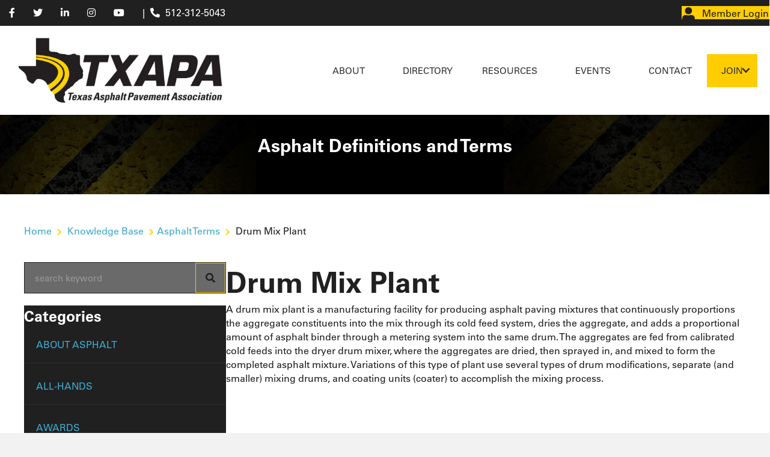

--- FILE ---
content_type: text/html; charset=UTF-8
request_url: https://texasasphalt.org/definitions/drum-mix-plant/
body_size: 38324
content:
<!DOCTYPE html><html lang="en-US"><head> <script>
var gform;gform||(document.addEventListener("gform_main_scripts_loaded",function(){gform.scriptsLoaded=!0}),document.addEventListener("gform/theme/scripts_loaded",function(){gform.themeScriptsLoaded=!0}),window.addEventListener("DOMContentLoaded",function(){gform.domLoaded=!0}),gform={domLoaded:!1,scriptsLoaded:!1,themeScriptsLoaded:!1,isFormEditor:()=>"function"==typeof InitializeEditor,callIfLoaded:function(o){return!(!gform.domLoaded||!gform.scriptsLoaded||!gform.themeScriptsLoaded&&!gform.isFormEditor()||(gform.isFormEditor()&&console.warn("The use of gform.initializeOnLoaded() is deprecated in the form editor context and will be removed in Gravity Forms 3.1."),o(),0))},initializeOnLoaded:function(o){gform.callIfLoaded(o)||(document.addEventListener("gform_main_scripts_loaded",()=>{gform.scriptsLoaded=!0,gform.callIfLoaded(o)}),document.addEventListener("gform/theme/scripts_loaded",()=>{gform.themeScriptsLoaded=!0,gform.callIfLoaded(o)}),window.addEventListener("DOMContentLoaded",()=>{gform.domLoaded=!0,gform.callIfLoaded(o)}))},hooks:{action:{},filter:{}},addAction:function(o,r,e,t){gform.addHook("action",o,r,e,t)},addFilter:function(o,r,e,t){gform.addHook("filter",o,r,e,t)},doAction:function(o){gform.doHook("action",o,arguments)},applyFilters:function(o){return gform.doHook("filter",o,arguments)},removeAction:function(o,r){gform.removeHook("action",o,r)},removeFilter:function(o,r,e){gform.removeHook("filter",o,r,e)},addHook:function(o,r,e,t,n){null==gform.hooks[o][r]&&(gform.hooks[o][r]=[]);var d=gform.hooks[o][r];null==n&&(n=r+"_"+d.length),gform.hooks[o][r].push({tag:n,callable:e,priority:t=null==t?10:t})},doHook:function(r,o,e){var t;if(e=Array.prototype.slice.call(e,1),null!=gform.hooks[r][o]&&((o=gform.hooks[r][o]).sort(function(o,r){return o.priority-r.priority}),o.forEach(function(o){"function"!=typeof(t=o.callable)&&(t=window[t]),"action"==r?t.apply(null,e):e[0]=t.apply(null,e)})),"filter"==r)return e[0]},removeHook:function(o,r,t,n){var e;null!=gform.hooks[o][r]&&(e=(e=gform.hooks[o][r]).filter(function(o,r,e){return!!(null!=n&&n!=o.tag||null!=t&&t!=o.priority)}),gform.hooks[o][r]=e)}});
</script>
<meta charset="UTF-8" /><meta name='viewport' content='width=device-width, initial-scale=1.0' /><meta http-equiv='X-UA-Compatible' content='IE=edge' /><link rel="profile" href="https://gmpg.org/xfn/11" /><meta name='robots' content='index, follow, max-image-preview:large, max-snippet:-1, max-video-preview:-1' /><link media="all" href="https://texasasphalt.org/wp-content/cache/autoptimize/css/autoptimize_c0e22e669f8b31a9fff1c7bde8635c7d.css" rel="stylesheet"><title>Drum Mix Plant - Texas Asphalt Pavement Association</title><link rel="canonical" href="https://texasasphalt.org/definitions/drum-mix-plant/" /><meta property="og:locale" content="en_US" /><meta property="og:type" content="article" /><meta property="og:title" content="Drum Mix Plant - Texas Asphalt Pavement Association" /><meta property="og:description" content="A drum mix plant is a manufacturing facility for producing asphalt paving mixtures that continuously proportions the aggregate constituents into the mix through its cold feed system, dries the aggregate, and adds a proportional amount of asphalt binder through a metering system into the same drum. The aggregates are fed from calibrated cold feeds into&hellip;" /><meta property="og:url" content="https://texasasphalt.org/definitions/drum-mix-plant/" /><meta property="og:site_name" content="Texas Asphalt Pavement Association" /><meta name="twitter:card" content="summary_large_image" /><meta name="twitter:label1" content="Est. reading time" /><meta name="twitter:data1" content="1 minute" /> <script type="application/ld+json" class="yoast-schema-graph">{"@context":"https://schema.org","@graph":[{"@type":"WebPage","@id":"https://texasasphalt.org/definitions/drum-mix-plant/","url":"https://texasasphalt.org/definitions/drum-mix-plant/","name":"Drum Mix Plant - Texas Asphalt Pavement Association","isPartOf":{"@id":"https://texasasphalt.org/#website"},"datePublished":"2023-03-22T19:17:18+00:00","breadcrumb":{"@id":"https://texasasphalt.org/definitions/drum-mix-plant/#breadcrumb"},"inLanguage":"en-US","potentialAction":[{"@type":"ReadAction","target":["https://texasasphalt.org/definitions/drum-mix-plant/"]}]},{"@type":"BreadcrumbList","@id":"https://texasasphalt.org/definitions/drum-mix-plant/#breadcrumb","itemListElement":[{"@type":"ListItem","position":1,"name":"Home","item":"https://texasasphalt.org/"},{"@type":"ListItem","position":2,"name":"Asphalt Terms","item":"https://texasasphalt.org/definitions/"},{"@type":"ListItem","position":3,"name":"Drum Mix Plant"}]},{"@type":"WebSite","@id":"https://texasasphalt.org/#website","url":"https://texasasphalt.org/","name":"Texas Asphalt Pavement Association","description":"TXAPA","publisher":{"@id":"https://texasasphalt.org/#organization"},"potentialAction":[{"@type":"SearchAction","target":{"@type":"EntryPoint","urlTemplate":"https://texasasphalt.org/?s={search_term_string}"},"query-input":{"@type":"PropertyValueSpecification","valueRequired":true,"valueName":"search_term_string"}}],"inLanguage":"en-US"},{"@type":"Organization","@id":"https://texasasphalt.org/#organization","name":"Texas Asphalt Pavement Association","url":"https://texasasphalt.org/","logo":{"@type":"ImageObject","inLanguage":"en-US","@id":"https://texasasphalt.org/#/schema/logo/image/","url":"https://texasasphalt.org/wp-content/uploads/2021/11/TXAPA-LOGO_2c-tag.svg","contentUrl":"https://texasasphalt.org/wp-content/uploads/2021/11/TXAPA-LOGO_2c-tag.svg","width":1920,"height":752,"caption":"Texas Asphalt Pavement Association"},"image":{"@id":"https://texasasphalt.org/#/schema/logo/image/"}}]}</script> <link rel="alternate" type="application/rss+xml" title="Texas Asphalt Pavement Association &raquo; Feed" href="https://texasasphalt.org/feed/" /><link rel="alternate" type="application/rss+xml" title="Texas Asphalt Pavement Association &raquo; Comments Feed" href="https://texasasphalt.org/comments/feed/" /><link rel="alternate" title="oEmbed (JSON)" type="application/json+oembed" href="https://texasasphalt.org/wp-json/oembed/1.0/embed?url=https%3A%2F%2Ftexasasphalt.org%2Fdefinitions%2Fdrum-mix-plant%2F" /><link rel="alternate" title="oEmbed (XML)" type="text/xml+oembed" href="https://texasasphalt.org/wp-json/oembed/1.0/embed?url=https%3A%2F%2Ftexasasphalt.org%2Fdefinitions%2Fdrum-mix-plant%2F&#038;format=xml" /><link rel="preload" href="https://texasasphalt.org/wp-content/plugins/bb-plugin/fonts/fontawesome/5.15.4/webfonts/fa-solid-900.woff2" as="font" type="font/woff2" crossorigin="anonymous"><link rel="preload" href="https://texasasphalt.org/wp-content/plugins/bb-plugin/fonts/fontawesome/5.15.4/webfonts/fa-regular-400.woff2" as="font" type="font/woff2" crossorigin="anonymous"><style id='wp-img-auto-sizes-contain-inline-css'>img:is([sizes=auto i],[sizes^="auto," i]){contain-intrinsic-size:3000px 1500px}
/*# sourceURL=wp-img-auto-sizes-contain-inline-css */</style><style id='cf-frontend-style-inline-css'>@font-face {
	font-family: 'Univers';
	font-weight: 400;
	font-display: swap;
	font-fallback: Montserrat, Arial, Serif;
	src: url('https://texasasphalt.org/wp-content/uploads/2022/11/Univers.woff2') format('woff2'),
		url('https://texasasphalt.org/wp-content/uploads/2022/11/Univers.woff') format('woff');
}
@font-face {
	font-family: 'Univers';
	font-weight: 700;
	font-display: swap;
	font-fallback: Montserrat, Arial, Serif;
	src: url('https://texasasphalt.org/wp-content/uploads/2022/11/Univers-Bold.woff2') format('woff2'),
		url('https://texasasphalt.org/wp-content/uploads/2022/11/Univers-Bold.woff') format('woff');
}
/*# sourceURL=cf-frontend-style-inline-css */</style><style id='wp-emoji-styles-inline-css'>img.wp-smiley, img.emoji {
		display: inline !important;
		border: none !important;
		box-shadow: none !important;
		height: 1em !important;
		width: 1em !important;
		margin: 0 0.07em !important;
		vertical-align: -0.1em !important;
		background: none !important;
		padding: 0 !important;
	}
/*# sourceURL=wp-emoji-styles-inline-css */</style><style id='wp-block-library-inline-css'>:root{--wp-block-synced-color:#7a00df;--wp-block-synced-color--rgb:122,0,223;--wp-bound-block-color:var(--wp-block-synced-color);--wp-editor-canvas-background:#ddd;--wp-admin-theme-color:#007cba;--wp-admin-theme-color--rgb:0,124,186;--wp-admin-theme-color-darker-10:#006ba1;--wp-admin-theme-color-darker-10--rgb:0,107,160.5;--wp-admin-theme-color-darker-20:#005a87;--wp-admin-theme-color-darker-20--rgb:0,90,135;--wp-admin-border-width-focus:2px}@media (min-resolution:192dpi){:root{--wp-admin-border-width-focus:1.5px}}.wp-element-button{cursor:pointer}:root .has-very-light-gray-background-color{background-color:#eee}:root .has-very-dark-gray-background-color{background-color:#313131}:root .has-very-light-gray-color{color:#eee}:root .has-very-dark-gray-color{color:#313131}:root .has-vivid-green-cyan-to-vivid-cyan-blue-gradient-background{background:linear-gradient(135deg,#00d084,#0693e3)}:root .has-purple-crush-gradient-background{background:linear-gradient(135deg,#34e2e4,#4721fb 50%,#ab1dfe)}:root .has-hazy-dawn-gradient-background{background:linear-gradient(135deg,#faaca8,#dad0ec)}:root .has-subdued-olive-gradient-background{background:linear-gradient(135deg,#fafae1,#67a671)}:root .has-atomic-cream-gradient-background{background:linear-gradient(135deg,#fdd79a,#004a59)}:root .has-nightshade-gradient-background{background:linear-gradient(135deg,#330968,#31cdcf)}:root .has-midnight-gradient-background{background:linear-gradient(135deg,#020381,#2874fc)}:root{--wp--preset--font-size--normal:16px;--wp--preset--font-size--huge:42px}.has-regular-font-size{font-size:1em}.has-larger-font-size{font-size:2.625em}.has-normal-font-size{font-size:var(--wp--preset--font-size--normal)}.has-huge-font-size{font-size:var(--wp--preset--font-size--huge)}.has-text-align-center{text-align:center}.has-text-align-left{text-align:left}.has-text-align-right{text-align:right}.has-fit-text{white-space:nowrap!important}#end-resizable-editor-section{display:none}.aligncenter{clear:both}.items-justified-left{justify-content:flex-start}.items-justified-center{justify-content:center}.items-justified-right{justify-content:flex-end}.items-justified-space-between{justify-content:space-between}.screen-reader-text{border:0;clip-path:inset(50%);height:1px;margin:-1px;overflow:hidden;padding:0;position:absolute;width:1px;word-wrap:normal!important}.screen-reader-text:focus{background-color:#ddd;clip-path:none;color:#444;display:block;font-size:1em;height:auto;left:5px;line-height:normal;padding:15px 23px 14px;text-decoration:none;top:5px;width:auto;z-index:100000}html :where(.has-border-color){border-style:solid}html :where([style*=border-top-color]){border-top-style:solid}html :where([style*=border-right-color]){border-right-style:solid}html :where([style*=border-bottom-color]){border-bottom-style:solid}html :where([style*=border-left-color]){border-left-style:solid}html :where([style*=border-width]){border-style:solid}html :where([style*=border-top-width]){border-top-style:solid}html :where([style*=border-right-width]){border-right-style:solid}html :where([style*=border-bottom-width]){border-bottom-style:solid}html :where([style*=border-left-width]){border-left-style:solid}html :where(img[class*=wp-image-]){height:auto;max-width:100%}:where(figure){margin:0 0 1em}html :where(.is-position-sticky){--wp-admin--admin-bar--position-offset:var(--wp-admin--admin-bar--height,0px)}@media screen and (max-width:600px){html :where(.is-position-sticky){--wp-admin--admin-bar--position-offset:0px}}

/*# sourceURL=wp-block-library-inline-css */</style><style id='global-styles-inline-css'>:root{--wp--preset--aspect-ratio--square: 1;--wp--preset--aspect-ratio--4-3: 4/3;--wp--preset--aspect-ratio--3-4: 3/4;--wp--preset--aspect-ratio--3-2: 3/2;--wp--preset--aspect-ratio--2-3: 2/3;--wp--preset--aspect-ratio--16-9: 16/9;--wp--preset--aspect-ratio--9-16: 9/16;--wp--preset--color--black: #000000;--wp--preset--color--cyan-bluish-gray: #abb8c3;--wp--preset--color--white: #ffffff;--wp--preset--color--pale-pink: #f78da7;--wp--preset--color--vivid-red: #cf2e2e;--wp--preset--color--luminous-vivid-orange: #ff6900;--wp--preset--color--luminous-vivid-amber: #fcb900;--wp--preset--color--light-green-cyan: #7bdcb5;--wp--preset--color--vivid-green-cyan: #00d084;--wp--preset--color--pale-cyan-blue: #8ed1fc;--wp--preset--color--vivid-cyan-blue: #0693e3;--wp--preset--color--vivid-purple: #9b51e0;--wp--preset--color--fl-heading-text: #202020;--wp--preset--color--fl-body-bg: #f2f2f2;--wp--preset--color--fl-body-text: #202020;--wp--preset--color--fl-accent: #ffcd00;--wp--preset--color--fl-accent-hover: #202020;--wp--preset--color--fl-topbar-bg: #ffffff;--wp--preset--color--fl-topbar-text: #000000;--wp--preset--color--fl-topbar-link: #428bca;--wp--preset--color--fl-topbar-hover: #428bca;--wp--preset--color--fl-header-bg: #ffffff;--wp--preset--color--fl-header-text: #000000;--wp--preset--color--fl-header-link: #428bca;--wp--preset--color--fl-header-hover: #428bca;--wp--preset--color--fl-nav-bg: #ffffff;--wp--preset--color--fl-nav-link: #428bca;--wp--preset--color--fl-nav-hover: #428bca;--wp--preset--color--fl-content-bg: #ffffff;--wp--preset--color--fl-footer-widgets-bg: #ffffff;--wp--preset--color--fl-footer-widgets-text: #000000;--wp--preset--color--fl-footer-widgets-link: #428bca;--wp--preset--color--fl-footer-widgets-hover: #428bca;--wp--preset--color--fl-footer-bg: #ffffff;--wp--preset--color--fl-footer-text: #000000;--wp--preset--color--fl-footer-link: #428bca;--wp--preset--color--fl-footer-hover: #428bca;--wp--preset--color--txapa-yellow: #ffcd00;--wp--preset--color--txapa-dark-grey: #202020;--wp--preset--color--hyperlink-blue: #3eaacc;--wp--preset--gradient--vivid-cyan-blue-to-vivid-purple: linear-gradient(135deg,rgb(6,147,227) 0%,rgb(155,81,224) 100%);--wp--preset--gradient--light-green-cyan-to-vivid-green-cyan: linear-gradient(135deg,rgb(122,220,180) 0%,rgb(0,208,130) 100%);--wp--preset--gradient--luminous-vivid-amber-to-luminous-vivid-orange: linear-gradient(135deg,rgb(252,185,0) 0%,rgb(255,105,0) 100%);--wp--preset--gradient--luminous-vivid-orange-to-vivid-red: linear-gradient(135deg,rgb(255,105,0) 0%,rgb(207,46,46) 100%);--wp--preset--gradient--very-light-gray-to-cyan-bluish-gray: linear-gradient(135deg,rgb(238,238,238) 0%,rgb(169,184,195) 100%);--wp--preset--gradient--cool-to-warm-spectrum: linear-gradient(135deg,rgb(74,234,220) 0%,rgb(151,120,209) 20%,rgb(207,42,186) 40%,rgb(238,44,130) 60%,rgb(251,105,98) 80%,rgb(254,248,76) 100%);--wp--preset--gradient--blush-light-purple: linear-gradient(135deg,rgb(255,206,236) 0%,rgb(152,150,240) 100%);--wp--preset--gradient--blush-bordeaux: linear-gradient(135deg,rgb(254,205,165) 0%,rgb(254,45,45) 50%,rgb(107,0,62) 100%);--wp--preset--gradient--luminous-dusk: linear-gradient(135deg,rgb(255,203,112) 0%,rgb(199,81,192) 50%,rgb(65,88,208) 100%);--wp--preset--gradient--pale-ocean: linear-gradient(135deg,rgb(255,245,203) 0%,rgb(182,227,212) 50%,rgb(51,167,181) 100%);--wp--preset--gradient--electric-grass: linear-gradient(135deg,rgb(202,248,128) 0%,rgb(113,206,126) 100%);--wp--preset--gradient--midnight: linear-gradient(135deg,rgb(2,3,129) 0%,rgb(40,116,252) 100%);--wp--preset--font-size--small: 13px;--wp--preset--font-size--medium: 20px;--wp--preset--font-size--large: 36px;--wp--preset--font-size--x-large: 42px;--wp--preset--spacing--20: 0.44rem;--wp--preset--spacing--30: 0.67rem;--wp--preset--spacing--40: 1rem;--wp--preset--spacing--50: 1.5rem;--wp--preset--spacing--60: 2.25rem;--wp--preset--spacing--70: 3.38rem;--wp--preset--spacing--80: 5.06rem;--wp--preset--shadow--natural: 6px 6px 9px rgba(0, 0, 0, 0.2);--wp--preset--shadow--deep: 12px 12px 50px rgba(0, 0, 0, 0.4);--wp--preset--shadow--sharp: 6px 6px 0px rgba(0, 0, 0, 0.2);--wp--preset--shadow--outlined: 6px 6px 0px -3px rgb(255, 255, 255), 6px 6px rgb(0, 0, 0);--wp--preset--shadow--crisp: 6px 6px 0px rgb(0, 0, 0);}:where(.is-layout-flex){gap: 0.5em;}:where(.is-layout-grid){gap: 0.5em;}body .is-layout-flex{display: flex;}.is-layout-flex{flex-wrap: wrap;align-items: center;}.is-layout-flex > :is(*, div){margin: 0;}body .is-layout-grid{display: grid;}.is-layout-grid > :is(*, div){margin: 0;}:where(.wp-block-columns.is-layout-flex){gap: 2em;}:where(.wp-block-columns.is-layout-grid){gap: 2em;}:where(.wp-block-post-template.is-layout-flex){gap: 1.25em;}:where(.wp-block-post-template.is-layout-grid){gap: 1.25em;}.has-black-color{color: var(--wp--preset--color--black) !important;}.has-cyan-bluish-gray-color{color: var(--wp--preset--color--cyan-bluish-gray) !important;}.has-white-color{color: var(--wp--preset--color--white) !important;}.has-pale-pink-color{color: var(--wp--preset--color--pale-pink) !important;}.has-vivid-red-color{color: var(--wp--preset--color--vivid-red) !important;}.has-luminous-vivid-orange-color{color: var(--wp--preset--color--luminous-vivid-orange) !important;}.has-luminous-vivid-amber-color{color: var(--wp--preset--color--luminous-vivid-amber) !important;}.has-light-green-cyan-color{color: var(--wp--preset--color--light-green-cyan) !important;}.has-vivid-green-cyan-color{color: var(--wp--preset--color--vivid-green-cyan) !important;}.has-pale-cyan-blue-color{color: var(--wp--preset--color--pale-cyan-blue) !important;}.has-vivid-cyan-blue-color{color: var(--wp--preset--color--vivid-cyan-blue) !important;}.has-vivid-purple-color{color: var(--wp--preset--color--vivid-purple) !important;}.has-black-background-color{background-color: var(--wp--preset--color--black) !important;}.has-cyan-bluish-gray-background-color{background-color: var(--wp--preset--color--cyan-bluish-gray) !important;}.has-white-background-color{background-color: var(--wp--preset--color--white) !important;}.has-pale-pink-background-color{background-color: var(--wp--preset--color--pale-pink) !important;}.has-vivid-red-background-color{background-color: var(--wp--preset--color--vivid-red) !important;}.has-luminous-vivid-orange-background-color{background-color: var(--wp--preset--color--luminous-vivid-orange) !important;}.has-luminous-vivid-amber-background-color{background-color: var(--wp--preset--color--luminous-vivid-amber) !important;}.has-light-green-cyan-background-color{background-color: var(--wp--preset--color--light-green-cyan) !important;}.has-vivid-green-cyan-background-color{background-color: var(--wp--preset--color--vivid-green-cyan) !important;}.has-pale-cyan-blue-background-color{background-color: var(--wp--preset--color--pale-cyan-blue) !important;}.has-vivid-cyan-blue-background-color{background-color: var(--wp--preset--color--vivid-cyan-blue) !important;}.has-vivid-purple-background-color{background-color: var(--wp--preset--color--vivid-purple) !important;}.has-black-border-color{border-color: var(--wp--preset--color--black) !important;}.has-cyan-bluish-gray-border-color{border-color: var(--wp--preset--color--cyan-bluish-gray) !important;}.has-white-border-color{border-color: var(--wp--preset--color--white) !important;}.has-pale-pink-border-color{border-color: var(--wp--preset--color--pale-pink) !important;}.has-vivid-red-border-color{border-color: var(--wp--preset--color--vivid-red) !important;}.has-luminous-vivid-orange-border-color{border-color: var(--wp--preset--color--luminous-vivid-orange) !important;}.has-luminous-vivid-amber-border-color{border-color: var(--wp--preset--color--luminous-vivid-amber) !important;}.has-light-green-cyan-border-color{border-color: var(--wp--preset--color--light-green-cyan) !important;}.has-vivid-green-cyan-border-color{border-color: var(--wp--preset--color--vivid-green-cyan) !important;}.has-pale-cyan-blue-border-color{border-color: var(--wp--preset--color--pale-cyan-blue) !important;}.has-vivid-cyan-blue-border-color{border-color: var(--wp--preset--color--vivid-cyan-blue) !important;}.has-vivid-purple-border-color{border-color: var(--wp--preset--color--vivid-purple) !important;}.has-vivid-cyan-blue-to-vivid-purple-gradient-background{background: var(--wp--preset--gradient--vivid-cyan-blue-to-vivid-purple) !important;}.has-light-green-cyan-to-vivid-green-cyan-gradient-background{background: var(--wp--preset--gradient--light-green-cyan-to-vivid-green-cyan) !important;}.has-luminous-vivid-amber-to-luminous-vivid-orange-gradient-background{background: var(--wp--preset--gradient--luminous-vivid-amber-to-luminous-vivid-orange) !important;}.has-luminous-vivid-orange-to-vivid-red-gradient-background{background: var(--wp--preset--gradient--luminous-vivid-orange-to-vivid-red) !important;}.has-very-light-gray-to-cyan-bluish-gray-gradient-background{background: var(--wp--preset--gradient--very-light-gray-to-cyan-bluish-gray) !important;}.has-cool-to-warm-spectrum-gradient-background{background: var(--wp--preset--gradient--cool-to-warm-spectrum) !important;}.has-blush-light-purple-gradient-background{background: var(--wp--preset--gradient--blush-light-purple) !important;}.has-blush-bordeaux-gradient-background{background: var(--wp--preset--gradient--blush-bordeaux) !important;}.has-luminous-dusk-gradient-background{background: var(--wp--preset--gradient--luminous-dusk) !important;}.has-pale-ocean-gradient-background{background: var(--wp--preset--gradient--pale-ocean) !important;}.has-electric-grass-gradient-background{background: var(--wp--preset--gradient--electric-grass) !important;}.has-midnight-gradient-background{background: var(--wp--preset--gradient--midnight) !important;}.has-small-font-size{font-size: var(--wp--preset--font-size--small) !important;}.has-medium-font-size{font-size: var(--wp--preset--font-size--medium) !important;}.has-large-font-size{font-size: var(--wp--preset--font-size--large) !important;}.has-x-large-font-size{font-size: var(--wp--preset--font-size--x-large) !important;}
/*# sourceURL=global-styles-inline-css */</style><style id='classic-theme-styles-inline-css'>/*! This file is auto-generated */
.wp-block-button__link{color:#fff;background-color:#32373c;border-radius:9999px;box-shadow:none;text-decoration:none;padding:calc(.667em + 2px) calc(1.333em + 2px);font-size:1.125em}.wp-block-file__button{background:#32373c;color:#fff;text-decoration:none}
/*# sourceURL=/wp-includes/css/classic-themes.min.css */</style><link rel='stylesheet' id='ultimate-icons-css' href='https://texasasphalt.org/wp-content/cache/autoptimize/css/autoptimize_single_d4f23d9ff33269988d75807134dd9154.css?ver=2.10.0.5' media='all' /><link rel='stylesheet' id='fl-builder-layout-bundle-8748d8874c831f10460f0b05b0e4604c-css' href='https://texasasphalt.org/wp-content/cache/autoptimize/css/autoptimize_single_b528640a4bb918cf4b28ea1482d29608.css?ver=2.10.0.5-1.5.2.1-20251125200437' media='all' /><link rel='stylesheet' id='fl-automator-skin-css' href='https://texasasphalt.org/wp-content/cache/autoptimize/css/autoptimize_single_ba2a2d87f717d599227c9e02498fc9b7.css?ver=1.7.19.1' media='all' /> <script src="https://texasasphalt.org/wp-includes/js/jquery/jquery.min.js?ver=3.7.1" id="jquery-core-js"></script> <script defer src="https://texasasphalt.org/wp-includes/js/jquery/jquery-migrate.min.js?ver=3.4.1" id="jquery-migrate-js"></script> <script defer id="search-filter-pro-bb-js-extra" src="[data-uri]"></script> <script defer src="https://texasasphalt.org/wp-content/cache/autoptimize/js/autoptimize_single_b9520f31945528a1a8ea9d9f74f9c3f8.js?ver=1.4.2" id="search-filter-pro-bb-js"></script> <script defer id="search-filter-plugin-build-js-extra" src="[data-uri]"></script> <script defer src="https://texasasphalt.org/wp-content/plugins/search-filter-pro/public/assets/js/search-filter-build.min.js?ver=2.5.21" id="search-filter-plugin-build-js"></script> <script src="https://texasasphalt.org/wp-content/plugins/search-filter-pro/public/assets/js/chosen.jquery.min.js?ver=2.5.21" id="search-filter-plugin-chosen-js"></script> <link rel="https://api.w.org/" href="https://texasasphalt.org/wp-json/" /><link rel="EditURI" type="application/rsd+xml" title="RSD" href="https://texasasphalt.org/xmlrpc.php?rsd" /><link rel='shortlink' href='https://texasasphalt.org/?p=4603' /> <script defer src="[data-uri]"></script> <script defer src="[data-uri]"></script> <noscript><style>.lazyload[data-src]{display:none !important;}</style></noscript><style>.lazyload{background-image:none !important;}.lazyload:before{background-image:none !important;}</style><link rel="icon" href="https://texasasphalt.org/wp-content/uploads/2021/10/cropped-favicon-32x32.png" sizes="32x32" /><link rel="icon" href="https://texasasphalt.org/wp-content/uploads/2021/10/cropped-favicon-192x192.png" sizes="192x192" /><link rel="apple-touch-icon" href="https://texasasphalt.org/wp-content/uploads/2021/10/cropped-favicon-180x180.png" /><meta name="msapplication-TileImage" content="https://texasasphalt.org/wp-content/uploads/2021/10/cropped-favicon-270x270.png" /><style id="wp-custom-css">/* Class for simple inline html buttons */
.custom-btn{
  display: inline-block;
	color: #202020 !important;
	background-color: #ffcd00;
	border-radius:0;
	padding: 10px 20px;
}
.custom-btn:hover{
  color: #ffcd00 !important;
	background-color: #202020;
}

/* Blog Formatting */
.wp-block-pullquote{
	padding:60px 0px;
	margin:30px 0px;
}
.wp-block-pullquote p{
	font-style: italic;
	font-weight:bold;
}
.wp-block-image{
	margin:30px 0px;
}

/*Native BB Mega Menu Styling*/

.mega-menu-heading{
	text-transform:uppercase !important;
	margin-bottom:30px;
	margin-top:10px;

}
@media (min-width:500px) {
.mega-menu-heading a:hover{
	color:#ffffff !important;
}
}
li.menu-item{
	text-transform:none;
}
@media (max-width:500px) {
li.menu-item a{
	padding-bottom:10px !important;
	padding-top:10px !important;
}
}

/*Hide things visually, but still there for SEO*/
.hide-visually {
  position: absolute !important;
  width: 1px !important;
  height: 1px !important;
  margin: -1px !important;
  padding: 0 !important;
  overflow: hidden !important;
  clip: rect(0 0 0 0) !important;
  white-space: nowrap !important;
  border: 0 !important;
}


/*Highlight the approval box on org update form*/
.acf-field-6184190278d84{
	Border: 4px solid red !important;
	background-color:rgba(255, 0, 0, 0.10);
	Margin-bottom:20px !important;
	font-weight:bold !important;
	color:black;
}

/*Hide Uncategorized and Letting Report Categories from all sidebars*/
.cat-item-1{
	display:none !important;
}
.cat-item-119{
	display:none !important;
}

.sf-field-post-meta-member_type{
	margin-bottom:30px !important;
}

/*Add some constraints to featured images on single post pages*/
.post-feature-image{
}
.post-feature-image img{
	max-width:824px !important;
	max-height:400px;	
	object-fit:cover;
}

/*fix random padding below footer*/
body.admin.bar{
	padding-top:0 !important;
}

.brex-mobile-menu-container-node{
	padding-top:0 !important;
}

/*higlight menu button in header*/
.menu-button{
	margin-left:10px;
}
.menu-button a{
	background-color:#ffcd00;
	padding-left:24px !important;
	padding-right:24px !important;
}
.menu-button a:hover{
	color: #ffcd00 !important;
	background-color:black !important;
}

/*other mega menu styling*/
#menu-header-menu ul.sub-menu {
	border-top: 5px solid #ffcd00;
}

#menu-header-menu ul.sub-menu ul {
	padding: 0;
	width: 100%;
	border-top: none;
}
	
@media (min-width: 1200px) {
	#menu-header-menu ul.sub-menu {
		padding: 40px 150px;
	}
}

/*a little padding for the login message */
#wpmem_restricted_msg{
	padding-top:30px;
	padding-left:40px;
}
#wpmem_login{
	padding-left:40px;
	padding-bottom:60px;
}

/* make all gravity form buttons square */
.gform_button{
	border-radius:0px !important;
}

/* center login on restricted pages */

.post-3340 .fl-post-content, .post-674 .fl-post-content, .post-674 .fl-post-header {
	max-width:800px;
	margin-left: auto;
	margin-right: auto;
}

.restricted-padding {
	padding-left: 40px;
}

/* Sticky Footer */
.fl-page {
	display: -ms-flexbox;
	display:-webkit-flex;
	display:-webkit-box;
	display:flex;
	-ms-flex-direction:column;
	-webkit-flex-direction:column;
	-webkit-box-orient:vertical;
	-webkit-box-direction:normal;
	flex-direction:column;
	min-height:100vh;

} 
   
.fl-page-content  {
	-ms-flex:1;
	-webkit-flex:1;
	-webkit-box-flex:1;
	flex:1;
	width: 100%;
	word-wrap: break-word;
}

/* member dash
 * restricted */
#wpmem_restricted_msg,
.restricted-padding,
#wpmem_login {
	margin-left: auto;
	margin-right: auto;
	padding-right: 20px;
	padding-left: 20px;
	max-width: 800px;
}

.btn-print{
	display:none;
}
#acf-field_6193e7ded99a3{
	display:none;
}
.btn-add-secondary-contact{
	display:none;
}</style> <script defer src="[data-uri]"></script> <link rel='stylesheet' id='dashicons-css' href='https://texasasphalt.org/wp-includes/css/dashicons.min.css?ver=6.9' media='all' /></head><body class="wp-singular definitions-template-default single single-definitions postid-4603 wp-custom-logo wp-theme-bb-theme wp-child-theme-bb-theme-child fl-builder-2-10-0-5 fl-themer-1-5-2-1-20251125200437 fl-theme-1-7-19-1 fl-no-js fl-theme-builder-footer fl-theme-builder-footer-footer fl-theme-builder-header fl-theme-builder-header-header-mega fl-theme-builder-singular fl-theme-builder-singular-single-blog-copy fl-framework-bootstrap-4 fl-preset-default fl-full-width fl-scroll-to-top fl-search-active" itemscope="itemscope" itemtype="https://schema.org/WebPage"> <noscript><iframe src="https://www.googletagmanager.com/ns.html?id=GTM-TF95G5N"
height="0" width="0" style="display:none;visibility:hidden"></iframe></noscript> <a aria-label="Skip to content" class="fl-screen-reader-text" href="#fl-main-content">Skip to content</a><div class="fl-page"><header class="fl-builder-content fl-builder-content-3140 fl-builder-global-templates-locked" data-post-id="3140" data-type="header" data-sticky="1" data-sticky-on="" data-sticky-breakpoint="medium" data-shrink="1" data-overlay="0" data-overlay-bg="transparent" data-shrink-image-height="50px" role="banner" itemscope="itemscope" itemtype="http://schema.org/WPHeader"><div class="fl-row fl-row-full-width fl-row-bg-color fl-node-py2z1ik90vhw fl-row-default-height fl-row-align-center fl-visible-desktop fl-visible-large fl-visible-medium" data-node="py2z1ik90vhw"><div class="fl-row-content-wrap"><div class="uabb-row-separator uabb-top-row-separator" ></div><div class="fl-row-content fl-row-full-width fl-node-content"><div class="fl-col-group fl-node-ruvs23eitlpo fl-col-group-equal-height fl-col-group-align-center" data-node="ruvs23eitlpo"><div class="fl-col fl-node-lr1kzmt4qyf7 fl-col-bg-color" data-node="lr1kzmt4qyf7"><div class="fl-col-content fl-node-content"><div class="fl-module fl-module-pp-advanced-menu fl-node-6hrngdfa1m24" data-node="6hrngdfa1m24"><div class="fl-module-content fl-node-content"><div class="pp-advanced-menu pp-advanced-menu-accordion-collapse pp-menu-default pp-menu-align-left pp-menu-position-below"><div class="pp-advanced-menu-mobile"> <button class="pp-advanced-menu-mobile-toggle hamburger" tabindex="0" aria-label="Menu" aria-expanded="false"><div class="pp-hamburger"><div class="pp-hamburger-box"><div class="pp-hamburger-inner"></div></div></div> </button></div><div class="pp-clear"></div><nav class="pp-menu-nav" aria-label="Menu" itemscope="itemscope" itemtype="https://schema.org/SiteNavigationElement"><ul id="menu-links-top" class="menu pp-advanced-menu-horizontal pp-toggle-arrows"><li id="menu-item-2648" class="menu-item menu-item-type-custom menu-item-object-custom"><a target="_blank" rel="noopener noreferrer" href="https://www.facebook.com/texasasphalt"><span class="menu-item-text"><span><i class="fab fa-facebook-f" aria-hidden="true"></i></span></span></a></li><li id="menu-item-2649" class="menu-item menu-item-type-custom menu-item-object-custom"><a target="_blank" rel="noopener noreferrer" href="https://twitter.com/TexasAsphalt"><span class="menu-item-text"><span><i class="fab fa-twitter" aria-hidden="true"></i></span></span></a></li><li id="menu-item-2650" class="menu-item menu-item-type-custom menu-item-object-custom"><a target="_blank" rel="noopener noreferrer" href="https://www.linkedin.com/company/texas-asphalt-pavement-association"><span class="menu-item-text"><span><i class="fab fa-linkedin-in" aria-hidden="true"></i></span></span></a></li><li id="menu-item-2651" class="menu-item menu-item-type-custom menu-item-object-custom"><a target="_blank" rel="noopener noreferrer" href="https://www.instagram.com/texasasphaltpavement/"><span class="menu-item-text"><span><i class="fab fa-instagram" aria-hidden="true"></i></span></span></a></li><li id="menu-item-2815" class="menu-item menu-item-type-custom menu-item-object-custom"><a href="https://www.youtube.com/channel/UCg9R6YxcVok22oBpf3PN8zg"><span class="menu-item-text"><span><i class="fab fa-youtube" aria-hidden="true"></i></span></span></a></li><li id="menu-item-2653" class="no-hover menu-item menu-item-type-custom menu-item-object-custom"><a href="tel:5123125043"><span class="menu-item-text">| <span class="phone-icon"><i class="fas fa-phone-alt" aria-hidden="true"></i></span> 512-312-5043</span></a></li></ul></nav></div></div></div></div></div><div class="fl-col fl-node-4xajq0tz2ovd fl-col-bg-color fl-col-small" data-node="4xajq0tz2ovd"><div class="fl-col-content fl-node-content"></div></div><div class="fl-col fl-node-iusbtfrhq561 fl-col-bg-color fl-col-small" data-node="iusbtfrhq561"><div class="fl-col-content fl-node-content"><div class="fl-module fl-module-button fl-node-4v51gfnylwxi" data-node="4v51gfnylwxi"><div class="fl-module-content fl-node-content"><div class="fl-button-wrap fl-button-width-auto fl-button-right fl-button-has-icon"> <a href="https://texasasphalt.org/member-dashboard/"  target="_self"  class="fl-button" > <i class="fl-button-icon fl-button-icon-before fas fa-user-alt" aria-hidden="true"></i> <span class="fl-button-text">Member Login</span> </a></div></div></div></div></div></div></div></div></div><div class="fl-row fl-row-full-width fl-row-bg-color fl-node-t2fq1zrbc4ou fl-row-default-height fl-row-align-center fl-visible-mobile" data-node="t2fq1zrbc4ou"><div class="fl-row-content-wrap"><div class="uabb-row-separator uabb-top-row-separator" ></div><div class="fl-row-content fl-row-fixed-width fl-node-content"><div class="fl-col-group fl-node-3ofwelru70ni fl-col-group-custom-width" data-node="3ofwelru70ni"><div class="fl-col fl-node-m1wkz80hrcsl fl-col-bg-color fl-col-small fl-col-small-custom-width" data-node="m1wkz80hrcsl"><div class="fl-col-content fl-node-content"><div class="fl-module fl-module-button fl-node-xn7bsfzmp6h9" data-node="xn7bsfzmp6h9"><div class="fl-module-content fl-node-content"><div class="fl-button-wrap fl-button-width-auto fl-button-center fl-button-has-icon"> <a href="tel:5123125043"  target="_self"  class="fl-button" > <i class="fl-button-icon fl-button-icon-before fas fa-phone-alt" aria-hidden="true"></i> <span class="fl-button-text">512-312-5043</span> </a></div></div></div></div></div><div class="fl-col fl-node-wcng5uaoxqvf fl-col-bg-color fl-col-small fl-col-small-custom-width" data-node="wcng5uaoxqvf"><div class="fl-col-content fl-node-content"><div class="fl-module fl-module-button fl-node-vhkwun9sdfez" data-node="vhkwun9sdfez"><div class="fl-module-content fl-node-content"><div class="fl-button-wrap fl-button-width-auto fl-button-center fl-button-has-icon"> <a href="https://texasasphalt.org/member-dashboard/"  target="_self"  class="fl-button" > <i class="fl-button-icon fl-button-icon-before fas fa-user-alt" aria-hidden="true"></i> <span class="fl-button-text">LOGIN</span> </a></div></div></div></div></div></div></div></div></div><div class="fl-row fl-row-full-width fl-row-bg-color fl-node-up5kr2nwa4x3 fl-row-default-height fl-row-align-center" data-node="up5kr2nwa4x3"><div class="fl-row-content-wrap"><div class="uabb-row-separator uabb-top-row-separator" ></div><div class="fl-row-content fl-row-full-width fl-node-content"><div class="fl-col-group fl-node-0yr5w1pah9vq fl-col-group-equal-height fl-col-group-align-center fl-col-group-custom-width" data-node="0yr5w1pah9vq"><div class="fl-col fl-node-hw9f03gv6slr fl-col-bg-color fl-col-small fl-col-small-custom-width" data-node="hw9f03gv6slr"><div class="fl-col-content fl-node-content"><div class="fl-module fl-module-photo fl-node-58h3gvek7y9j" data-node="58h3gvek7y9j"><div class="fl-module-content fl-node-content"><div role="figure" class="fl-photo fl-photo-align-left" itemscope itemtype="https://schema.org/ImageObject"><div class="fl-photo-content fl-photo-img-png"> <a href="https://texasasphalt.org/" target="_self" itemprop="url"> <img decoding="async" class="fl-photo-img wp-image-6927 size-large" src="https://texasasphalt.org/wp-content/uploads/2024/03/TXAPA-Logo-Outline-1024x365.png" alt="TXAPA Logo Outline" height="365" width="1024" title="TXAPA Logo Outline"  data-no-lazy="1" itemprop="image" srcset="https://texasasphalt.org/wp-content/uploads/2024/03/TXAPA-Logo-Outline-1024x365.png 1024w, https://texasasphalt.org/wp-content/uploads/2024/03/TXAPA-Logo-Outline-300x107.png 300w, https://texasasphalt.org/wp-content/uploads/2024/03/TXAPA-Logo-Outline-768x274.png 768w, https://texasasphalt.org/wp-content/uploads/2024/03/TXAPA-Logo-Outline-1536x547.png 1536w, https://texasasphalt.org/wp-content/uploads/2024/03/TXAPA-Logo-Outline.png 1768w" sizes="(max-width: 1024px) 100vw, 1024px" /> </a></div></div></div></div></div></div><div class="fl-col fl-node-g3y78wr4apk0 fl-col-bg-color fl-col-small-custom-width" data-node="g3y78wr4apk0"><div class="fl-col-content fl-node-content"><div class="fl-module fl-module-menu fl-node-q825t6gfakde" data-node="q825t6gfakde"><div class="fl-module-content fl-node-content"><div class="fl-menu fl-menu-responsive-toggle-mobile fl-menu-responsive-flyout-overlay fl-flyout-right"> <button class="fl-menu-mobile-toggle hamburger fl-content-ui-button" aria-haspopup="menu" aria-label="Menu"><span class="fl-menu-icon svg-container"><svg version="1.1" class="hamburger-menu" xmlns="http://www.w3.org/2000/svg" xmlns:xlink="http://www.w3.org/1999/xlink" viewBox="0 0 512 512"> <rect class="fl-hamburger-menu-top" width="512" height="102"/> <rect class="fl-hamburger-menu-middle" y="205" width="512" height="102"/> <rect class="fl-hamburger-menu-bottom" y="410" width="512" height="102"/> </svg> </span></button><div class="fl-clear"></div><nav role="navigation" aria-label="Menu" itemscope="itemscope" itemtype="https://schema.org/SiteNavigationElement"><ul id="menu-header-menu-mega" class="menu fl-menu-horizontal fl-toggle-arrows"><li id="menu-item-3080" class="mega-menu menu-item menu-item-type-post_type menu-item-object-page menu-item-has-children fl-has-submenu"><div class="fl-has-submenu-container"><a role="menuitem" href="https://texasasphalt.org/about/">About</a><span role="button" tabindex="0" role="menuitem" aria-label="About submenu toggle" aria-haspopup="menu" aria-expanded="false" aria-controls="sub-menu-3080" class="fl-menu-toggle fl-content-ui-button"></span></div><ul id="sub-menu-3080" class="sub-menu" role="menu"><li id="menu-item-3088" class="mega-menu-heading yellow menu-item menu-item-type-custom menu-item-object-custom menu-item-has-children fl-has-submenu"><div class="fl-has-submenu-container"><a role="menuitem" href="#">General Information</a><span role="button" tabindex="0" role="menuitem" aria-label="General Information submenu toggle" aria-haspopup="menu" aria-expanded="false" aria-controls="sub-menu-3088" class="fl-menu-toggle fl-content-ui-button"></span></div><ul id="sub-menu-3088" class="sub-menu" role="menu"><li id="menu-item-7326" class="menu-item menu-item-type-post_type menu-item-object-page"><a role="menuitem" href="https://texasasphalt.org/about/">About Us</a></li><li id="menu-item-3095" class="menu-item menu-item-type-post_type menu-item-object-page"><a role="menuitem" href="https://texasasphalt.org/staff-members/">Staff Members</a></li><li id="menu-item-3093" class="menu-item menu-item-type-post_type menu-item-object-page"><a role="menuitem" href="https://texasasphalt.org/board/">Board of Directors</a></li><li id="menu-item-3094" class="menu-item menu-item-type-post_type menu-item-object-page"><a role="menuitem" href="https://texasasphalt.org/committees/">Committees</a></li><li id="menu-item-3087" class="menu-item menu-item-type-post_type menu-item-object-page"><a role="menuitem" href="https://texasasphalt.org/annual-report/">Annual Report</a></li><li id="menu-item-3089" class="menu-item menu-item-type-custom menu-item-object-custom"><a role="menuitem" href="https://texasasphalt.org/partners/">Partners</a></li><li id="menu-item-3097" class="menu-item menu-item-type-post_type menu-item-object-page"><a role="menuitem" href="https://texasasphalt.org/texas-asphalt-magazine/">Texas Asphalt Magazine</a></li><li id="menu-item-3100" class="menu-item menu-item-type-custom menu-item-object-custom"><a role="menuitem" target="_blank" href="https://texasasphalt.swoogo.com/wofatexas">Women of Asphalt</a></li></ul></li><li id="menu-item-3092" class="mega-menu-heading yellow menu-item menu-item-type-custom menu-item-object-custom menu-item-has-children fl-has-submenu"><div class="fl-has-submenu-container"><a role="menuitem" href="https://texasasphalt.org/awards-programs/">Awards</a><span role="button" tabindex="0" role="menuitem" aria-label="Awards submenu toggle" aria-haspopup="menu" aria-expanded="false" aria-controls="sub-menu-3092" class="fl-menu-toggle fl-content-ui-button"></span></div><ul id="sub-menu-3092" class="sub-menu" role="menu"><li id="menu-item-7505" class="menu-item menu-item-type-post_type menu-item-object-page"><a role="menuitem" href="https://texasasphalt.org/txdot-txapa-awards/">TxDOT-TXAPA Awards</a></li><li id="menu-item-7504" class="menu-item menu-item-type-post_type menu-item-object-page"><a role="menuitem" href="https://texasasphalt.org/txapa-awards/">TXAPA Awards</a></li><li id="menu-item-7503" class="menu-item menu-item-type-post_type menu-item-object-page"><a role="menuitem" href="https://texasasphalt.org/technician-awards/">Technician Awards</a></li><li id="menu-item-7328" class="menu-item menu-item-type-post_type menu-item-object-page"><a role="menuitem" href="https://texasasphalt.org/hall-of-fame-award/">Hall of Fame Award</a></li><li id="menu-item-7510" class="menu-item menu-item-type-post_type menu-item-object-page"><a role="menuitem" href="https://texasasphalt.org/eric-johnson-award/">Eric Johnson Award</a></li><li id="menu-item-7327" class="menu-item menu-item-type-post_type menu-item-object-page"><a role="menuitem" href="https://texasasphalt.org/life-membership/">Life Membership</a></li><li id="menu-item-7509" class="menu-item menu-item-type-post_type menu-item-object-page"><a role="menuitem" href="https://texasasphalt.org/seal-coat-awards/">Quality Seal Coat Awards</a></li></ul></li><li id="menu-item-10121" class="mega-menu-heading yellow menu-item menu-item-type-custom menu-item-object-custom menu-item-has-children fl-has-submenu"><div class="fl-has-submenu-container"><a role="menuitem" href="#">Strategic Initiatives</a><span role="button" tabindex="0" role="menuitem" aria-label="Strategic Initiatives submenu toggle" aria-haspopup="menu" aria-expanded="false" aria-controls="sub-menu-10121" class="fl-menu-toggle fl-content-ui-button"></span></div><ul id="sub-menu-10121" class="sub-menu" role="menu"><li id="menu-item-10147" class="menu-item menu-item-type-post_type menu-item-object-page"><a role="menuitem" href="https://texasasphalt.org/asphalt-pavement-exchange-apex/">Asphalt Pavement EXchange</a></li><li id="menu-item-10122" class="menu-item menu-item-type-post_type menu-item-object-page"><a role="menuitem" href="https://texasasphalt.org/partners-in-quality/">Partners In Quality</a></li><li id="menu-item-10013" class="menu-item menu-item-type-post_type menu-item-object-page"><a role="menuitem" href="https://texasasphalt.org/regionalization/">Regionalization</a></li></ul></li><li id="menu-item-7323" class="mega-menu-heading yellow menu-item menu-item-type-custom menu-item-object-custom menu-item-has-children fl-has-submenu"><div class="fl-has-submenu-container"><a role="menuitem" href="#">Students</a><span role="button" tabindex="0" role="menuitem" aria-label="Students submenu toggle" aria-haspopup="menu" aria-expanded="false" aria-controls="sub-menu-7323" class="fl-menu-toggle fl-content-ui-button"></span></div><ul id="sub-menu-7323" class="sub-menu" role="menu"><li id="menu-item-3083" class="menu-item menu-item-type-post_type menu-item-object-page"><a role="menuitem" href="https://texasasphalt.org/scholarships/">Scholarship Program</a></li><li id="menu-item-7325" class="menu-item menu-item-type-post_type menu-item-object-page"><a role="menuitem" href="https://texasasphalt.org/asphalt-road-eo/">Asphalt Road-eo</a></li></ul></li></ul></li><li id="menu-item-3081" class="menu-item menu-item-type-post_type menu-item-object-page"><a role="menuitem" href="https://texasasphalt.org/directory/">Directory</a></li><li id="menu-item-3084" class="mega-menu menu-item menu-item-type-post_type menu-item-object-page current_page_parent menu-item-has-children fl-has-submenu"><div class="fl-has-submenu-container"><a role="menuitem" href="https://texasasphalt.org/blog/">Resources</a><span role="button" tabindex="0" role="menuitem" aria-label="Resources submenu toggle" aria-haspopup="menu" aria-expanded="false" aria-controls="sub-menu-3084" class="fl-menu-toggle fl-content-ui-button"></span></div><ul id="sub-menu-3084" class="sub-menu" role="menu"><li id="menu-item-7342" class="mega-menu-heading menu-item menu-item-type-post_type menu-item-object-page current_page_parent menu-item-has-children fl-has-submenu"><div class="fl-has-submenu-container"><a role="menuitem" href="https://texasasphalt.org/blog/">Knowledge Base</a><span role="button" tabindex="0" role="menuitem" aria-label="Knowledge Base submenu toggle" aria-haspopup="menu" aria-expanded="false" aria-controls="sub-menu-7342" class="fl-menu-toggle fl-content-ui-button"></span></div><ul id="sub-menu-7342" class="sub-menu" role="menu"><li id="menu-item-7343" class="menu-item menu-item-type-custom menu-item-object-custom"><a role="menuitem" href="https://texasasphalt.org/category/about-asphalt/">About Asphalt</a></li><li id="menu-item-7363" class="menu-item menu-item-type-custom menu-item-object-custom"><a role="menuitem" href="https://texasasphalt.org/liquid-asphalt/">Liquid Asphalt</a></li><li id="menu-item-7346" class="menu-item menu-item-type-custom menu-item-object-custom"><a role="menuitem" href="https://texasasphalt.org/category/safety-shares/">Safety Shares</a></li><li id="menu-item-7344" class="menu-item menu-item-type-custom menu-item-object-custom"><a role="menuitem" href="https://texasasphalt.org/category/specifications/">Specifications</a></li><li id="menu-item-7345" class="menu-item menu-item-type-custom menu-item-object-custom"><a role="menuitem" href="https://texasasphalt.org/category/test-procedures/">Test Procedures</a></li><li id="menu-item-7347" class="menu-item menu-item-type-custom menu-item-object-custom"><a role="menuitem" href="https://texasasphalt.org/category/video/">Videos</a></li></ul></li><li id="menu-item-7349" class="mega-menu-heading menu-item menu-item-type-custom menu-item-object-custom menu-item-has-children fl-has-submenu"><div class="fl-has-submenu-container"><a role="menuitem" href="#">Pavement Design</a><span role="button" tabindex="0" role="menuitem" aria-label="Pavement Design submenu toggle" aria-haspopup="menu" aria-expanded="false" aria-controls="sub-menu-7349" class="fl-menu-toggle fl-content-ui-button"></span></div><ul id="sub-menu-7349" class="sub-menu" role="menu"><li id="menu-item-7350" class="menu-item menu-item-type-custom menu-item-object-custom"><a role="menuitem" href="https://texasasphalt.org/pavement-design/">Pavement Design Guide</a></li><li id="menu-item-7351" class="menu-item menu-item-type-custom menu-item-object-custom"><a role="menuitem" target="_blank" href="https://texasasphalt.org/wp-content/uploads/2024/05/341M-Dense-Graded-Asphalt-Mixtures-for-Municipalities-May-2-2024-Approved-For-Use.pdf">Specification 341M</a></li><li id="menu-item-10068" class="menu-item menu-item-type-post_type menu-item-object-page"><a role="menuitem" href="https://texasasphalt.org/bolt-on-texas/">Bolt-On Texas</a></li></ul></li><li id="menu-item-7353" class="mega-menu-heading menu-item menu-item-type-custom menu-item-object-custom menu-item-has-children fl-has-submenu"><div class="fl-has-submenu-container"><a role="menuitem" href="#">Education</a><span role="button" tabindex="0" role="menuitem" aria-label="Education submenu toggle" aria-haspopup="menu" aria-expanded="false" aria-controls="sub-menu-7353" class="fl-menu-toggle fl-content-ui-button"></span></div><ul id="sub-menu-7353" class="sub-menu" role="menu"><li id="menu-item-7356" class="menu-item menu-item-type-custom menu-item-object-custom"><a role="menuitem" href="https://texasasphalt.org/education/specification-education/">Specification Education</a></li></ul></li><li id="menu-item-3096" class="mega-menu-heading yellow menu-item menu-item-type-custom menu-item-object-custom menu-item-has-children fl-has-submenu"><div class="fl-has-submenu-container"><a role="menuitem" href="#">Workforce Development</a><span role="button" tabindex="0" role="menuitem" aria-label="Workforce Development submenu toggle" aria-haspopup="menu" aria-expanded="false" aria-controls="sub-menu-3096" class="fl-menu-toggle fl-content-ui-button"></span></div><ul id="sub-menu-3096" class="sub-menu" role="menu"><li id="menu-item-7331" class="menu-item menu-item-type-post_type menu-item-object-page"><a role="menuitem" href="https://texasasphalt.org/workforce-development/">Overview</a></li><li id="menu-item-7330" class="menu-item menu-item-type-custom menu-item-object-custom"><a role="menuitem" href="https://webuildtexasroads.com/">We Build Texas Roads</a></li><li id="menu-item-3091" class="menu-item menu-item-type-custom menu-item-object-custom"><a role="menuitem" href="https://webuildtexasroads.com/workforce-rangers-resources/">Workforce Ranger Resources</a></li></ul></li><li id="menu-item-7358" class="mega-menu-heading menu-item menu-item-type-custom menu-item-object-custom menu-item-has-children fl-has-submenu"><div class="fl-has-submenu-container"><a role="menuitem" href="#">Tools and Downloads</a><span role="button" tabindex="0" role="menuitem" aria-label="Tools and Downloads submenu toggle" aria-haspopup="menu" aria-expanded="false" aria-controls="sub-menu-7358" class="fl-menu-toggle fl-content-ui-button"></span></div><ul id="sub-menu-7358" class="sub-menu" role="menu"><li id="menu-item-7359" class="menu-item menu-item-type-custom menu-item-object-custom"><a role="menuitem" href="https://texasasphalt.org/all-hands/">All Hands Plan</a></li><li id="menu-item-7360" class="menu-item menu-item-type-custom menu-item-object-custom"><a role="menuitem" href="https://texasasphalt.org/asphalt-definitions/">Asphalt Definitions &#038; Terms</a></li><li id="menu-item-7361" class="menu-item menu-item-type-custom menu-item-object-custom"><a role="menuitem" href="https://texasasphalt.org/design-resources/">Design Resources</a></li><li id="menu-item-7362" class="menu-item menu-item-type-custom menu-item-object-custom"><a role="menuitem" href="https://www.txhmac.org/">HMAC Certification &#038; Training</a></li><li id="menu-item-7364" class="menu-item menu-item-type-custom menu-item-object-custom"><a role="menuitem" target="_blank" href="https://checklist.texasasphalt.org/">Paving Checklist (Web App)</a></li></ul></li></ul></li><li id="menu-item-3085" class="mega-menu menu-item menu-item-type-post_type menu-item-object-page menu-item-has-children fl-has-submenu"><div class="fl-has-submenu-container"><a role="menuitem" href="https://texasasphalt.org/events/">Events</a><span role="button" tabindex="0" role="menuitem" aria-label="Events submenu toggle" aria-haspopup="menu" aria-expanded="false" aria-controls="sub-menu-3085" class="fl-menu-toggle fl-content-ui-button"></span></div><ul id="sub-menu-3085" class="sub-menu" role="menu"><li id="menu-item-7368" class="mega-menu-heading menu-item menu-item-type-custom menu-item-object-custom menu-item-has-children fl-has-submenu"><div class="fl-has-submenu-container"><a role="menuitem" href="#">In-Person Events</a><span role="button" tabindex="0" role="menuitem" aria-label="In-Person Events submenu toggle" aria-haspopup="menu" aria-expanded="false" aria-controls="sub-menu-7368" class="fl-menu-toggle fl-content-ui-button"></span></div><ul id="sub-menu-7368" class="sub-menu" role="menu"><li id="menu-item-7369" class="menu-item menu-item-type-custom menu-item-object-custom"><a role="menuitem" href="https://texasasphalt.org/events/">All Events</a></li><li id="menu-item-7370" class="menu-item menu-item-type-custom menu-item-object-custom"><a role="menuitem" href="https://texasasphalt.org/annual-meeting/">Annual Meeting</a></li><li id="menu-item-9495" class="menu-item menu-item-type-post_type menu-item-object-page"><a role="menuitem" href="https://texasasphalt.org/asphalt-road-eo/">Asphalt Road-eo</a></li><li id="menu-item-7371" class="menu-item menu-item-type-custom menu-item-object-custom"><a role="menuitem" href="https://texasasphalt.org/membership-meeting/">Membership Meeting</a></li><li id="menu-item-7372" class="menu-item menu-item-type-custom menu-item-object-custom"><a role="menuitem" href="https://texasasphalt.org/maps/">MAPS Conference</a></li></ul></li><li id="menu-item-7668" class="mega-menu-heading menu-item menu-item-type-custom menu-item-object-custom menu-item-has-children fl-has-submenu"><div class="fl-has-submenu-container"><a role="menuitem" href="#">Virtual Only</a><span role="button" tabindex="0" role="menuitem" aria-label="Virtual Only submenu toggle" aria-haspopup="menu" aria-expanded="false" aria-controls="sub-menu-7668" class="fl-menu-toggle fl-content-ui-button"></span></div><ul id="sub-menu-7668" class="sub-menu" role="menu"><li id="menu-item-7373" class="menu-item menu-item-type-custom menu-item-object-custom"><a role="menuitem" href="https://texasasphalt.org/everyday-asphalt/">Everyday Asphalt</a></li></ul></li><li id="menu-item-7376" class="mega-menu-heading menu-item menu-item-type-custom menu-item-object-custom menu-item-has-children fl-has-submenu"><div class="fl-has-submenu-container"><a role="menuitem" href="#">Featured Event</a><span role="button" tabindex="0" role="menuitem" aria-label="Featured Event submenu toggle" aria-haspopup="menu" aria-expanded="false" aria-controls="sub-menu-7376" class="fl-menu-toggle fl-content-ui-button"></span></div><ul id="sub-menu-7376" class="sub-menu" role="menu"><li id="menu-item-10055" class="menu-item menu-item-type-custom menu-item-object-custom"><a role="menuitem" href="https://texasasphalt.org/events/asphalt-road-eo/">2026 Asphalt Road-eo</a></li><li id="menu-item-7377" class="featured-event menu-item menu-item-type-custom menu-item-object-custom"><a role="menuitem" href="https://texasasphalt.org/events/">View All Events</a></li></ul></li></ul></li><li id="menu-item-3086" class="menu-item menu-item-type-post_type menu-item-object-page"><a role="menuitem" href="https://texasasphalt.org/contact/">Contact</a></li><li id="menu-item-7316" class="menu-button menu-item menu-item-type-post_type menu-item-object-page"><a role="menuitem" href="https://texasasphalt.org/join-txapa/">Join</a></li></ul></nav></div></div></div></div></div></div></div></div></div></header><div class="uabb-js-breakpoint" style="display: none;"></div><div id="fl-main-content" class="fl-page-content" itemprop="mainContentOfPage" role="main"><div class="fl-builder-content fl-builder-content-4359 fl-builder-global-templates-locked" data-post-id="4359"><div class="fl-row fl-row-full-width fl-row-bg-photo fl-node-1ts3q4698nhi fl-row-default-height fl-row-align-center" data-node="1ts3q4698nhi"><div class="fl-row-content-wrap"><div class="uabb-row-separator uabb-top-row-separator" ></div><div class="fl-row-content fl-row-fixed-width fl-node-content"><div class="fl-col-group fl-node-ioqkpxgmvrs2" data-node="ioqkpxgmvrs2"><div class="fl-col fl-node-5qrgzeuj9o6v fl-col-bg-color" data-node="5qrgzeuj9o6v"><div class="fl-col-content fl-node-content"><div class="fl-module fl-module-heading fl-node-rzl2yudc0wik" data-node="rzl2yudc0wik"><div class="fl-module-content fl-node-content"><h2 class="fl-heading"> <span class="fl-heading-text">Asphalt Definitions and Terms</span></h2></div></div></div></div></div></div></div></div><div class="fl-row fl-row-full-width fl-row-bg-none fl-node-2hf16wg0jua8 fl-row-default-height fl-row-align-center" data-node="2hf16wg0jua8"><div class="fl-row-content-wrap"><div class="uabb-row-separator uabb-top-row-separator" ></div><div class="fl-row-content fl-row-fixed-width fl-node-content"><div class="fl-col-group fl-node-of6530bsdrky" data-node="of6530bsdrky"><div class="fl-col fl-node-wsoajrcmxk42 fl-col-bg-color" data-node="wsoajrcmxk42"><div class="fl-col-content fl-node-content"><div class="fl-module fl-module-html fl-node-lcfihuvmyd9j html-breadcrumb-style3" data-node="lcfihuvmyd9j"><div class="fl-module-content fl-node-content"><div class="fl-html"> <a href="/">Home</a> <i class="fas fa-chevron-right"></i> <a href="/blog/">Knowledge Base</a> <i class="fas fa-chevron-right"></i><a href="https://texasasphalt.org/asphalt-definitions/">Asphalt Terms</a> <i class="fas fa-chevron-right"></i> Drum Mix Plant<style>.html-breadcrumb-style3 {
        text-align: left;
        color: #202020;
    }
    .html-breadcrumb-style3 i {
        font-size: 12px;
        color: #ffcd00;
        margin-left: 5px;
        margin-right: 5px;
    }
    
    .html-breadcrumb-style3 a {
        font-size: 16px;
        color: #ffcd00;
    }</style></div></div></div></div></div></div><div class="fl-col-group fl-node-vq8up7zchjl2 fl-col-group-responsive-reversed" data-node="vq8up7zchjl2"><div class="fl-col fl-node-3ymjan8vt17k fl-col-bg-none fl-col-small fl-col-has-cols" data-node="3ymjan8vt17k"><div class="fl-col-content fl-node-content"><div class="fl-col-group fl-node-ic9s6hwp8fgl fl-col-group-nested" data-node="ic9s6hwp8fgl"><div class="fl-col fl-node-n9hab53f6mei fl-col-bg-color" data-node="n9hab53f6mei"><div class="fl-col-content fl-node-content"><div class="fl-module fl-module-pp-search-form fl-node-2fbg0sm1h9cj" data-node="2fbg0sm1h9cj"><div class="fl-module-content fl-node-content"><div class="pp-search-form-wrap pp-search-form--style-classic pp-search-form--button-type-icon"><form class="pp-search-form" role="search" action="https://texasasphalt.org" method="get" aria-label="Search form"><div class="pp-search-form__container"> <label class="pp-screen-reader-text" for="pp-search-form__input-2fbg0sm1h9cj"> search keyword </label> <input id="pp-search-form__input-2fbg0sm1h9cj"  placeholder="search keyword" class="pp-search-form__input" type="search" name="s" title="Search" value=""> <button class="pp-search-form__submit" type="submit"> <i class="fa fa-search" aria-hidden="true"></i> <span class="pp-screen-reader-text">Search</span> </button></div></form></div></div></div></div></div></div><div class="fl-module fl-module-spacer-gap fl-node-8euty25r1xnm" data-node="8euty25r1xnm"><div class="fl-module-content fl-node-content"><div class="uabb-module-content uabb-spacer-gap-preview uabb-spacer-gap"></div></div></div><div class="fl-col-group fl-node-m7zdih5x60wa fl-col-group-nested" data-node="m7zdih5x60wa"><div class="fl-col fl-node-3xnt5f8l10ha fl-col-bg-color" data-node="3xnt5f8l10ha"><div class="fl-col-content fl-node-content"><div class="fl-module fl-module-heading fl-node-efsu1bzdq9va" data-node="efsu1bzdq9va"><div class="fl-module-content fl-node-content"><h2 class="fl-heading"> <span class="fl-heading-text">Categories</span></h2></div></div><div class="fl-module fl-module-widget fl-node-f1hd738necgw" data-node="f1hd738necgw"><div class="fl-module-content fl-node-content"><div class="fl-widget"><div class="widget widget_categories"><h2 class="widgettitle">Categories</h2><ul><li class="cat-item cat-item-49"><a href="https://texasasphalt.org/category/about-asphalt/">About Asphalt</a></li><li class="cat-item cat-item-130"><a href="https://texasasphalt.org/category/all-hands/">All-Hands</a></li><li class="cat-item cat-item-68"><a href="https://texasasphalt.org/category/awards/">Awards</a></li><li class="cat-item cat-item-69"><a href="https://texasasphalt.org/category/best-practices/">Best Practices</a></li><li class="cat-item cat-item-134"><a href="https://texasasphalt.org/category/conference-materials/">Conference Materials</a></li><li class="cat-item cat-item-131"><a href="https://texasasphalt.org/category/design-resources/">Design Resources</a></li><li class="cat-item cat-item-127"><a href="https://texasasphalt.org/category/liquid-asphalt/">Liquid Asphalt</a></li><li class="cat-item cat-item-70"><a href="https://texasasphalt.org/category/news-and-updates/">News and Updates</a></li><li class="cat-item cat-item-38"><a href="https://texasasphalt.org/category/safety-shares/">Safety Shares</a></li><li class="cat-item cat-item-126"><a href="https://texasasphalt.org/category/seal-coat/">Seal Coat</a></li><li class="cat-item cat-item-51"><a href="https://texasasphalt.org/category/specifications/">Specifications</a></li><li class="cat-item cat-item-54"><a href="https://texasasphalt.org/category/test-procedures/">Test Procedures</a></li><li class="cat-item cat-item-454"><a href="https://texasasphalt.org/category/txapa-magazine/">TXAPA Magazine</a></li><li class="cat-item cat-item-119"><a href="https://texasasphalt.org/category/txdot-letting-report/">TxDOT Letting Report</a></li><li class="cat-item cat-item-1"><a href="https://texasasphalt.org/category/uncategorized/">Uncategorized</a></li><li class="cat-item cat-item-21"><a href="https://texasasphalt.org/category/video/">Video</a></li></ul></div></div></div></div></div></div></div><div class="fl-module fl-module-spacer-gap fl-node-ew7muk2p9lg8" data-node="ew7muk2p9lg8"><div class="fl-module-content fl-node-content"><div class="uabb-module-content uabb-spacer-gap-preview uabb-spacer-gap"></div></div></div><div class="fl-col-group fl-node-g9cv0awo75ml fl-col-group-nested" data-node="g9cv0awo75ml"><div class="fl-col fl-node-ltou6v1qznam fl-col-bg-color" data-node="ltou6v1qznam"><div class="fl-col-content fl-node-content"><div class="fl-module fl-module-heading fl-node-okhd1gs8t9ap" data-node="okhd1gs8t9ap"><div class="fl-module-content fl-node-content"><h2 class="fl-heading"> <span class="fl-heading-text">Tags</span></h2></div></div><div class="fl-module fl-module-widget fl-node-eugpzhydm65b" data-node="eugpzhydm65b"><div class="fl-module-content fl-node-content"><div class="fl-widget"><div class="widget widget_tag_cloud"><h2 class="widgettitle">Tags</h2><div class="tagcloud"><a href="https://texasasphalt.org/tag/aggregates/" class="tag-cloud-link tag-link-118 tag-link-position-1" style="font-size: 8pt;" aria-label="Aggregates (1 item)">Aggregates</a> <a href="https://texasasphalt.org/tag/apex/" class="tag-cloud-link tag-link-452 tag-link-position-2" style="font-size: 9.95348837209pt;" aria-label="APEX (2 items)">APEX</a> <a href="https://texasasphalt.org/tag/asphalt/" class="tag-cloud-link tag-link-94 tag-link-position-3" style="font-size: 8pt;" aria-label="Asphalt (1 item)">Asphalt</a> <a href="https://texasasphalt.org/tag/asphalt-unscripted/" class="tag-cloud-link tag-link-111 tag-link-position-4" style="font-size: 13.2093023256pt;" aria-label="Asphalt Unscripted (5 items)">Asphalt Unscripted</a> <a href="https://texasasphalt.org/tag/cold-weather/" class="tag-cloud-link tag-link-41 tag-link-position-5" style="font-size: 8pt;" aria-label="Cold Weather (1 item)">Cold Weather</a> <a href="https://texasasphalt.org/tag/energy/" class="tag-cloud-link tag-link-44 tag-link-position-6" style="font-size: 8pt;" aria-label="Energy (1 item)">Energy</a> <a href="https://texasasphalt.org/tag/fall-focus/" class="tag-cloud-link tag-link-98 tag-link-position-7" style="font-size: 8pt;" aria-label="Fall Focus (1 item)">Fall Focus</a> <a href="https://texasasphalt.org/tag/fillers/" class="tag-cloud-link tag-link-56 tag-link-position-8" style="font-size: 8pt;" aria-label="Fillers (1 item)">Fillers</a> <a href="https://texasasphalt.org/tag/fire-safety/" class="tag-cloud-link tag-link-50 tag-link-position-9" style="font-size: 8pt;" aria-label="Fire Safety (1 item)">Fire Safety</a> <a href="https://texasasphalt.org/tag/heat/" class="tag-cloud-link tag-link-42 tag-link-position-10" style="font-size: 8pt;" aria-label="Heat (1 item)">Heat</a> <a href="https://texasasphalt.org/tag/inside-access/" class="tag-cloud-link tag-link-450 tag-link-position-11" style="font-size: 9.95348837209pt;" aria-label="Inside Access (2 items)">Inside Access</a> <a href="https://texasasphalt.org/tag/mix-design/" class="tag-cloud-link tag-link-48 tag-link-position-12" style="font-size: 14.511627907pt;" aria-label="Mix Design (7 items)">Mix Design</a> <a href="https://texasasphalt.org/tag/optimize-series/" class="tag-cloud-link tag-link-120 tag-link-position-13" style="font-size: 12.3410852713pt;" aria-label="Optimize Series (4 items)">Optimize Series</a> <a href="https://texasasphalt.org/tag/overlay/" class="tag-cloud-link tag-link-113 tag-link-position-14" style="font-size: 8pt;" aria-label="overlay (1 item)">overlay</a> <a href="https://texasasphalt.org/tag/pavement/" class="tag-cloud-link tag-link-96 tag-link-position-15" style="font-size: 8pt;" aria-label="Pavement (1 item)">Pavement</a> <a href="https://texasasphalt.org/tag/pavement-design/" class="tag-cloud-link tag-link-132 tag-link-position-16" style="font-size: 9.95348837209pt;" aria-label="pavement design (2 items)">pavement design</a> <a href="https://texasasphalt.org/tag/paving/" class="tag-cloud-link tag-link-46 tag-link-position-17" style="font-size: 8pt;" aria-label="Paving (1 item)">Paving</a> <a href="https://texasasphalt.org/tag/safety/" class="tag-cloud-link tag-link-39 tag-link-position-18" style="font-size: 12.3410852713pt;" aria-label="Safety (4 items)">Safety</a> <a href="https://texasasphalt.org/tag/sealants/" class="tag-cloud-link tag-link-55 tag-link-position-19" style="font-size: 8pt;" aria-label="Sealants (1 item)">Sealants</a> <a href="https://texasasphalt.org/tag/seal-coat/" class="tag-cloud-link tag-link-125 tag-link-position-20" style="font-size: 8pt;" aria-label="Seal Coat (1 item)">Seal Coat</a> <a href="https://texasasphalt.org/tag/specifications/" class="tag-cloud-link tag-link-57 tag-link-position-21" style="font-size: 8pt;" aria-label="Specifications (1 item)">Specifications</a> <a href="https://texasasphalt.org/tag/summer/" class="tag-cloud-link tag-link-43 tag-link-position-22" style="font-size: 8pt;" aria-label="Summer (1 item)">Summer</a> <a href="https://texasasphalt.org/tag/technician-awards/" class="tag-cloud-link tag-link-109 tag-link-position-23" style="font-size: 12.3410852713pt;" aria-label="Technician Awards (4 items)">Technician Awards</a> <a href="https://texasasphalt.org/tag/texas-department-of-transportation/" class="tag-cloud-link tag-link-52 tag-link-position-24" style="font-size: 8pt;" aria-label="Texas Department of Transportation (1 item)">Texas Department of Transportation</a> <a href="https://texasasphalt.org/tag/thinlay/" class="tag-cloud-link tag-link-114 tag-link-position-25" style="font-size: 8pt;" aria-label="thinlay (1 item)">thinlay</a> <a href="https://texasasphalt.org/tag/thin-overlay/" class="tag-cloud-link tag-link-112 tag-link-position-26" style="font-size: 8pt;" aria-label="thin overlay (1 item)">thin overlay</a> <a href="https://texasasphalt.org/tag/tom/" class="tag-cloud-link tag-link-115 tag-link-position-27" style="font-size: 8pt;" aria-label="TOM (1 item)">TOM</a> <a href="https://texasasphalt.org/tag/tools-and-downloads/" class="tag-cloud-link tag-link-129 tag-link-position-28" style="font-size: 22pt;" aria-label="tools and downloads (38 items)">tools and downloads</a> <a href="https://texasasphalt.org/tag/troubleshooting/" class="tag-cloud-link tag-link-45 tag-link-position-29" style="font-size: 12.3410852713pt;" aria-label="Troubleshooting (4 items)">Troubleshooting</a> <a href="https://texasasphalt.org/tag/txapa-awards/" class="tag-cloud-link tag-link-108 tag-link-position-30" style="font-size: 16.0310077519pt;" aria-label="TXAPA Awards (10 items)">TXAPA Awards</a> <a href="https://texasasphalt.org/tag/txdot/" class="tag-cloud-link tag-link-453 tag-link-position-31" style="font-size: 9.95348837209pt;" aria-label="TxDOT (2 items)">TxDOT</a> <a href="https://texasasphalt.org/tag/txdot-txapa-awards/" class="tag-cloud-link tag-link-107 tag-link-position-32" style="font-size: 17.5503875969pt;" aria-label="TxDOT-TXAPA Awards (14 items)">TxDOT-TXAPA Awards</a> <a href="https://texasasphalt.org/tag/underseal/" class="tag-cloud-link tag-link-117 tag-link-position-33" style="font-size: 8pt;" aria-label="underseal (1 item)">underseal</a> <a href="https://texasasphalt.org/tag/warm-mix-asphalt/" class="tag-cloud-link tag-link-97 tag-link-position-34" style="font-size: 8pt;" aria-label="Warm Mix Asphalt (1 item)">Warm Mix Asphalt</a> <a href="https://texasasphalt.org/tag/winter/" class="tag-cloud-link tag-link-40 tag-link-position-35" style="font-size: 8pt;" aria-label="Winter (1 item)">Winter</a></div></div></div></div></div></div></div></div><div class="fl-module fl-module-spacer-gap fl-node-2xamus84gol0" data-node="2xamus84gol0"><div class="fl-module-content fl-node-content"><div class="uabb-module-content uabb-spacer-gap-preview uabb-spacer-gap"></div></div></div><div class="fl-col-group fl-node-74bvzh3l0qgr fl-col-group-nested" data-node="74bvzh3l0qgr"><div class="fl-col fl-node-sm72fkhny618 fl-col-bg-color" data-node="sm72fkhny618"><div class="fl-col-content fl-node-content"><div class="fl-module fl-module-heading fl-node-alw0dmgro7c5" data-node="alw0dmgro7c5"><div class="fl-module-content fl-node-content"><h2 class="fl-heading"> <span class="fl-heading-text">Latest Posts</span></h2></div></div><div class="fl-module fl-module-pp-content-grid fl-node-uhkqnp2e9ym1" data-node="uhkqnp2e9ym1"><div class="fl-module-content fl-node-content"><div class="pp-posts-wrapper"><div class="pp-content-posts" style="--items-count: 5;--column-xl: 1;--column-lg: 1;--column-md: 1;--column-sm: 1;"><div class="pp-content-post-grid pp-masonry-active clearfix" itemscope="itemscope" itemtype="https://schema.org/Blog" data-paged="0" data-loop-count="1"><div class="pp-content-post pp-content-grid-post pp-grid-style-8 post-11533 post type-post status-publish format-standard hentry category-txdot-letting-report" itemscope itemtype="https://schema.org/BlogPosting" data-id="11533"><meta itemscope itemprop="mainEntityOfPage" itemtype="https://schema.org/WebPage" itemid="http://11533" content="TxDOT Letting Report 2026 February" /><meta itemprop="datePublished" content="2026-01-27" /><meta itemprop="dateModified" content="2026-01-27" /><div itemprop="publisher" itemscope itemtype="https://schema.org/Organization"><meta itemprop="name" content="Texas Asphalt Pavement Association"><div itemprop="logo" itemscope itemtype="https://schema.org/ImageObject"><meta itemprop="url" content="https://texasasphalt.org/wp-content/uploads/2021/11/TXAPA-LOGO_2c-tag.svg"></div></div><div itemscope itemprop="author" itemtype="https://schema.org/Person"><meta itemprop="url" content="https://texasasphalt.org/author/txapa/" /><meta itemprop="name" content="TXAPA Admin" /></div><div itemprop="interactionStatistic" itemscope itemtype="https://schema.org/InteractionCounter"><meta itemprop="interactionType" content="https://schema.org/CommentAction" /><meta itemprop="userInteractionCount" content="0" /></div> <a class="pp-post-link" href="https://texasasphalt.org/txdot-letting-report/txdot-letting-report-2026-february/" title="TxDOT Letting Report 2026 February"></a><div class="pp-content-grid-inner pp-content-body clearfix"><div class="pp-content-post-data"><h3 class="pp-content-grid-title pp-post-title" itemprop="headline"> TxDOT Letting Report 2026 February</h3><div class="pp-content-post-meta pp-post-meta"> <span class="pp-content-grid-date pp-post-date"> January 27, 2026 </span></div></div></div></div><div class="pp-content-post pp-content-grid-post pp-post-2n pp-grid-style-8 post-11516 post type-post status-publish format-standard has-post-thumbnail hentry category-conference-materials" itemscope itemtype="https://schema.org/BlogPosting" data-id="11516"><meta itemscope itemprop="mainEntityOfPage" itemtype="https://schema.org/WebPage" itemid="http://11516" content="2026 TXAPA Membership Meeting" /><meta itemprop="datePublished" content="2026-01-27" /><meta itemprop="dateModified" content="2026-01-27" /><div itemprop="publisher" itemscope itemtype="https://schema.org/Organization"><meta itemprop="name" content="Texas Asphalt Pavement Association"><div itemprop="logo" itemscope itemtype="https://schema.org/ImageObject"><meta itemprop="url" content="https://texasasphalt.org/wp-content/uploads/2021/11/TXAPA-LOGO_2c-tag.svg"></div></div><div itemscope itemprop="author" itemtype="https://schema.org/Person"><meta itemprop="url" content="https://texasasphalt.org/author/txapa/" /><meta itemprop="name" content="TXAPA Admin" /></div><div itemscope itemprop="image" itemtype="https://schema.org/ImageObject"><meta itemprop="url" content="https://texasasphalt.org/wp-content/uploads/2026/01/2026-TXAPA-BOD_sm.jpg" /><meta itemprop="width" content="960" /><meta itemprop="height" content="640" /></div><div itemprop="interactionStatistic" itemscope itemtype="https://schema.org/InteractionCounter"><meta itemprop="interactionType" content="https://schema.org/CommentAction" /><meta itemprop="userInteractionCount" content="0" /></div> <a class="pp-post-link" href="https://texasasphalt.org/conference-materials/2026-membership-meeting/" title="2026 TXAPA Membership Meeting"></a><div class="pp-content-grid-inner pp-content-body clearfix"><div class="pp-content-post-data"><h3 class="pp-content-grid-title pp-post-title" itemprop="headline"> 2026 TXAPA Membership Meeting</h3><div class="pp-content-post-meta pp-post-meta"> <span class="pp-content-grid-date pp-post-date"> January 27, 2026 </span></div></div></div></div><div class="pp-content-post pp-content-grid-post pp-grid-style-8 post-11410 post type-post status-publish format-standard has-post-thumbnail hentry category-news-and-updates" itemscope itemtype="https://schema.org/BlogPosting" data-id="11410"><meta itemscope itemprop="mainEntityOfPage" itemtype="https://schema.org/WebPage" itemid="http://11410" content="How the 341M Spec Benefits Municipal Asphalt Paving" /><meta itemprop="datePublished" content="2026-01-23" /><meta itemprop="dateModified" content="2026-01-27" /><div itemprop="publisher" itemscope itemtype="https://schema.org/Organization"><meta itemprop="name" content="Texas Asphalt Pavement Association"><div itemprop="logo" itemscope itemtype="https://schema.org/ImageObject"><meta itemprop="url" content="https://texasasphalt.org/wp-content/uploads/2021/11/TXAPA-LOGO_2c-tag.svg"></div></div><div itemscope itemprop="author" itemtype="https://schema.org/Person"><meta itemprop="url" content="https://texasasphalt.org/author/four-columns/" /><meta itemprop="name" content="Four Columns" /></div><div itemscope itemprop="image" itemtype="https://schema.org/ImageObject"><meta itemprop="url" content="https://texasasphalt.org/wp-content/uploads/2026/01/breaking-down-txapas-341m-spec-2.jpg" /><meta itemprop="width" content="1280" /><meta itemprop="height" content="720" /></div><div itemprop="interactionStatistic" itemscope itemtype="https://schema.org/InteractionCounter"><meta itemprop="interactionType" content="https://schema.org/CommentAction" /><meta itemprop="userInteractionCount" content="0" /></div> <a class="pp-post-link" href="https://texasasphalt.org/news-and-updates/how-the-341m-spec-benefits-municipal-asphalt-paving/" title="How the 341M Spec Benefits Municipal Asphalt Paving"></a><div class="pp-content-grid-inner pp-content-body clearfix"><div class="pp-content-post-data"><h3 class="pp-content-grid-title pp-post-title" itemprop="headline"> How the 341M Spec Benefits Municipal Asphalt Paving</h3><div class="pp-content-post-meta pp-post-meta"> <span class="pp-content-grid-date pp-post-date"> January 23, 2026 </span></div></div></div></div><div class="pp-content-post pp-content-grid-post pp-post-2n pp-grid-style-8 post-11375 post type-post status-publish format-standard hentry category-news-and-updates" itemscope itemtype="https://schema.org/BlogPosting" data-id="11375"><meta itemscope itemprop="mainEntityOfPage" itemtype="https://schema.org/WebPage" itemid="http://11375" content="Road Maps With Sam &#038; Larry: A TXAPA Podcast" /><meta itemprop="datePublished" content="2026-01-23" /><meta itemprop="dateModified" content="2026-01-27" /><div itemprop="publisher" itemscope itemtype="https://schema.org/Organization"><meta itemprop="name" content="Texas Asphalt Pavement Association"><div itemprop="logo" itemscope itemtype="https://schema.org/ImageObject"><meta itemprop="url" content="https://texasasphalt.org/wp-content/uploads/2021/11/TXAPA-LOGO_2c-tag.svg"></div></div><div itemscope itemprop="author" itemtype="https://schema.org/Person"><meta itemprop="url" content="https://texasasphalt.org/author/four-columns/" /><meta itemprop="name" content="Four Columns" /></div><div itemprop="interactionStatistic" itemscope itemtype="https://schema.org/InteractionCounter"><meta itemprop="interactionType" content="https://schema.org/CommentAction" /><meta itemprop="userInteractionCount" content="0" /></div> <a class="pp-post-link" href="https://texasasphalt.org/news-and-updates/road-maps-with-sam-larry/" title="Road Maps With Sam &#038; Larry: A TXAPA Podcast"></a><div class="pp-content-grid-inner pp-content-body clearfix"><div class="pp-content-post-data"><h3 class="pp-content-grid-title pp-post-title" itemprop="headline"> Road Maps With Sam &#038; Larry: A TXAPA Podcast</h3><div class="pp-content-post-meta pp-post-meta"> <span class="pp-content-grid-date pp-post-date"> January 23, 2026 </span></div></div></div></div><div class="pp-content-post pp-content-grid-post pp-grid-style-8 post-10935 post type-post status-publish format-standard hentry category-txdot-letting-report" itemscope itemtype="https://schema.org/BlogPosting" data-id="10935"><meta itemscope itemprop="mainEntityOfPage" itemtype="https://schema.org/WebPage" itemid="http://10935" content="TxDOT Letting Report 2026 January" /><meta itemprop="datePublished" content="2025-12-17" /><meta itemprop="dateModified" content="2025-12-17" /><div itemprop="publisher" itemscope itemtype="https://schema.org/Organization"><meta itemprop="name" content="Texas Asphalt Pavement Association"><div itemprop="logo" itemscope itemtype="https://schema.org/ImageObject"><meta itemprop="url" content="https://texasasphalt.org/wp-content/uploads/2021/11/TXAPA-LOGO_2c-tag.svg"></div></div><div itemscope itemprop="author" itemtype="https://schema.org/Person"><meta itemprop="url" content="https://texasasphalt.org/author/txapa/" /><meta itemprop="name" content="TXAPA Admin" /></div><div itemprop="interactionStatistic" itemscope itemtype="https://schema.org/InteractionCounter"><meta itemprop="interactionType" content="https://schema.org/CommentAction" /><meta itemprop="userInteractionCount" content="0" /></div> <a class="pp-post-link" href="https://texasasphalt.org/txdot-letting-report/txdot-letting-report-2026-january/" title="TxDOT Letting Report 2026 January"></a><div class="pp-content-grid-inner pp-content-body clearfix"><div class="pp-content-post-data"><h3 class="pp-content-grid-title pp-post-title" itemprop="headline"> TxDOT Letting Report 2026 January</h3><div class="pp-content-post-meta pp-post-meta"> <span class="pp-content-grid-date pp-post-date"> December 17, 2025 </span></div></div></div></div><div class="pp-grid-space"></div></div><div class="fl-clear"></div></div></div></div></div></div></div></div><div class="fl-module fl-module-spacer-gap fl-node-8zqedv4y36nf" data-node="8zqedv4y36nf"><div class="fl-module-content fl-node-content"><div class="uabb-module-content uabb-spacer-gap-preview uabb-spacer-gap"></div></div></div><div class="fl-col-group fl-node-4u2rh1vcna7d fl-col-group-nested" data-node="4u2rh1vcna7d"><div class="fl-col fl-node-3tvmpzuqsfel fl-col-bg-color sidebar-borders" data-node="3tvmpzuqsfel"><div class="fl-col-content fl-node-content"><div class="fl-module fl-module-rich-text fl-node-0p4nz57y3j61" data-node="0p4nz57y3j61"><div class="fl-module-content fl-node-content"><div class="fl-rich-text"><p>Receive All The Latest News And Information From TXAPA</p></div></div></div><div class="fl-module fl-module-uabb-gravity-form fl-node-8ud6i1z4xhtl" data-node="8ud6i1z4xhtl"><div class="fl-module-content fl-node-content"><div class="uabb-gf-style uabb-gf-form-style1"><div class='gf_browser_chrome gform_wrapper gravity-theme gform-theme--no-framework' data-form-theme='gravity-theme' data-form-index='0' id='gform_wrapper_4' ><div id='gf_4' class='gform_anchor' tabindex='-1'></div><form method='post' enctype='multipart/form-data' target='gform_ajax_frame_4' id='gform_4'  action='/definitions/drum-mix-plant/#gf_4' data-formid='4' novalidate><div style="display: none !important;" class="akismet-fields-container gf_invisible" data-prefix="ak_"> <label>&#916;<textarea name="ak_hp_textarea" cols="45" rows="8" maxlength="100"></textarea></label> <input type="hidden" id="ak_js_1" name="ak_js" value="149" /> <script defer src="[data-uri]"></script> </div><div class='gform-body gform_body'><div id='gform_fields_4' class='gform_fields top_label form_sublabel_below description_below validation_below'><div id="field_4_5" class="gfield gfield--type-honeypot gform_validation_container field_sublabel_below gfield--has-description field_description_below field_validation_below gfield_visibility_visible"  ><label class='gfield_label gform-field-label' for='input_4_5'>Company</label><div class='ginput_container'><input name='input_5' id='input_4_5' type='text' value='' autocomplete='new-password'/></div><div class='gfield_description' id='gfield_description_4_5'>This field is for validation purposes and should be left unchanged.</div></div><div id="field_4_4" class="gfield gfield--type-text gfield--width-full gfield_contains_required field_sublabel_below gfield--no-description field_description_below hidden_label field_validation_below gfield_visibility_visible"  ><label class='gfield_label gform-field-label' for='input_4_4'>Name<span class="gfield_required"><span class="gfield_required gfield_required_text">(Required)</span></span></label><div class='ginput_container ginput_container_text'><input name='input_4' id='input_4_4' type='text' value='' class='large'   tabindex='1' placeholder='Name' aria-required="true" aria-invalid="false"   /></div></div><div id="field_4_3" class="gfield gfield--type-email gfield--width-full gfield_contains_required field_sublabel_below gfield--no-description field_description_below hidden_label field_validation_below gfield_visibility_visible"  ><label class='gfield_label gform-field-label' for='input_4_3'>Email<span class="gfield_required"><span class="gfield_required gfield_required_text">(Required)</span></span></label><div class='ginput_container ginput_container_email'> <input name='input_3' id='input_4_3' type='email' value='' class='large' tabindex='2'  placeholder='Email' aria-required="true" aria-invalid="false"  /></div></div></div></div><div class='gform-footer gform_footer top_label'> <input type='submit' id='gform_submit_button_4' class='gform_button button gform-button--width-full' onclick='gform.submission.handleButtonClick(this);' data-submission-type='submit' value='Subscribe' tabindex='3' /> <input type='hidden' name='gform_ajax' value='form_id=4&amp;title=&amp;description=&amp;tabindex=1&amp;theme=gravity-theme&amp;styles=[]&amp;hash=66014fabfd493ceb319462707a96e00c' /> <input type='hidden' class='gform_hidden' name='gform_submission_method' data-js='gform_submission_method_4' value='iframe' /> <input type='hidden' class='gform_hidden' name='gform_theme' data-js='gform_theme_4' id='gform_theme_4' value='gravity-theme' /> <input type='hidden' class='gform_hidden' name='gform_style_settings' data-js='gform_style_settings_4' id='gform_style_settings_4' value='[]' /> <input type='hidden' class='gform_hidden' name='is_submit_4' value='1' /> <input type='hidden' class='gform_hidden' name='gform_submit' value='4' /> <input type='hidden' class='gform_hidden' name='gform_currency' data-currency='USD' value='7kWtjTJFILgbb1kW6xv31iJlYhEQjWqD1xApYVNADTqWE7n3bHxEnd2q/Ws4e9iFv6rZyyX1n44E42g4xYnkRtcxIiqRMk6HzIQEZ48t3+gy0P0=' /> <input type='hidden' class='gform_hidden' name='gform_unique_id' value='' /> <input type='hidden' class='gform_hidden' name='state_4' value='WyJbXSIsIjA5MjJmNjI0YjYyYjlhYWY3NzZhNDQ5ZTZhZGJkNzE5Il0=' /> <input type='hidden' autocomplete='off' class='gform_hidden' name='gform_target_page_number_4' id='gform_target_page_number_4' value='0' /> <input type='hidden' autocomplete='off' class='gform_hidden' name='gform_source_page_number_4' id='gform_source_page_number_4' value='1' /> <input type='hidden' name='gform_field_values' value='' /></div></form></div> <iframe style='display:none;width:0px;height:0px;' src='about:blank' name='gform_ajax_frame_4' id='gform_ajax_frame_4' title='This iframe contains the logic required to handle Ajax powered Gravity Forms.'></iframe> <script defer src="[data-uri]"></script> </div></div></div></div></div></div></div></div><div class="fl-col fl-node-z0m9savcrqi1 fl-col-bg-color" data-node="z0m9savcrqi1"><div class="fl-col-content fl-node-content"><div class="fl-module fl-module-heading fl-node-20gmvd1pjerc" data-node="20gmvd1pjerc"><div class="fl-module-content fl-node-content"><h1 class="fl-heading"> <span class="fl-heading-text">Drum Mix Plant</span></h1></div></div><div class="fl-module fl-module-fl-post-content fl-node-uzj96k4qvpad" data-node="uzj96k4qvpad"><div class="fl-module-content fl-node-content"><p>A drum mix plant is a manufacturing facility for producing asphalt paving mixtures that continuously proportions the aggregate constituents into the mix through its cold feed system, dries the aggregate, and adds a proportional amount of asphalt binder through a metering system into the same drum. The aggregates are fed from calibrated cold feeds into the dryer drum mixer, where the aggregates are dried, then sprayed in, and mixed to form the completed asphalt mixture. Variations of this type of plant use several types of drum modifications, separate (and smaller) mixing drums, and coating units (coater) to accomplish the mixing process.</p></div></div></div></div></div></div></div></div></div><div class="uabb-js-breakpoint" style="display: none;"></div></div><footer class="fl-builder-content fl-builder-content-2634 fl-builder-global-templates-locked" data-post-id="2634" data-type="footer" itemscope="itemscope" itemtype="http://schema.org/WPFooter"><div class="fl-row fl-row-full-width fl-row-bg-color fl-node-2i69hauw7ges fl-row-default-height fl-row-align-center uabb-top-row uabb-xlarge_triangle_left" data-node="2i69hauw7ges"><div class="fl-row-content-wrap"><div class="uabb-row-separator uabb-top-row-separator uabb-has-shape uabb-xlarge-triangle-left uabb-has-svg" > <svg class="uasvg-xlarge-triangle-left" xmlns="http://www.w3.org/2000/svg" version="1.1" fill="#ffffff" opacity="1" width="100" height="60" viewBox="0 0 2000 90" preserveAspectRatio="none"><polygon xmlns="http://www.w3.org/2000/svg" points="535.084,64.886 0,0 0,90 2000,90 2000,0 "></polygon></svg></div><div class="fl-row-content fl-row-fixed-width fl-node-content"><div class="fl-col-group fl-node-kvgdhua8pcl2 fl-col-group-equal-height fl-col-group-align-center" data-node="kvgdhua8pcl2"><div class="fl-col fl-node-edokmbjp3sgi fl-col-bg-color fl-col-small" data-node="edokmbjp3sgi"><div class="fl-col-content fl-node-content"><div class="fl-module fl-module-heading fl-node-sh58g4nwbqit" data-node="sh58g4nwbqit"><div class="fl-module-content fl-node-content"><h2 class="fl-heading"> <span class="fl-heading-text">Join the voice of the asphalt industry in Texas.</span></h2></div></div></div></div><div class="fl-col fl-node-084u7ob6pkqa fl-col-bg-color fl-col-small" data-node="084u7ob6pkqa"><div class="fl-col-content fl-node-content"><div class="fl-module fl-module-rich-text fl-node-i8xfh1bo2kvn" data-node="i8xfh1bo2kvn"><div class="fl-module-content fl-node-content"><div class="fl-rich-text"><p>As a TXAPA member, you have a platform to speak directly to the entities that impact our industry such as TxDOT, the Federal Highway Administration (FWA), cities, counties, engineering, and architectural firms, and developers.</p></div></div></div><div class="fl-module fl-module-button fl-node-x2fkl8mpabg0" data-node="x2fkl8mpabg0"><div class="fl-module-content fl-node-content"><div class="fl-button-wrap fl-button-width-auto fl-button-left"> <a href="https://texasasphalt.org/join-txapa/"  target="_self"  class="fl-button" > <span class="fl-button-text">Become a Member</span> </a></div></div></div></div></div></div></div></div></div><div class="fl-row fl-row-full-width fl-row-bg-color fl-node-1u2po5cf86n0 fl-row-default-height fl-row-align-center" data-node="1u2po5cf86n0"><div class="fl-row-content-wrap"><div class="uabb-row-separator uabb-top-row-separator" ></div><div class="fl-row-content fl-row-fixed-width fl-node-content"><div class="fl-col-group fl-node-pexvb0ukf7tl fl-col-group-equal-height fl-col-group-align-top fl-col-group-custom-width" data-node="pexvb0ukf7tl"><div class="fl-col fl-node-rnlcdo75i4g1 fl-col-bg-color fl-col-small fl-col-small-custom-width" data-node="rnlcdo75i4g1"><div class="fl-col-content fl-node-content"><div class="fl-module fl-module-heading fl-node-wemq85pd9ins" data-node="wemq85pd9ins"><div class="fl-module-content fl-node-content"><h3 class="fl-heading"> <span class="fl-heading-text">Contact Us</span></h3></div></div><div class="fl-module fl-module-separator fl-node-fw1margp50hy" data-node="fw1margp50hy"><div class="fl-module-content fl-node-content"><div class="fl-separator"></div></div></div><div class="fl-module fl-module-icon fl-node-wg8rnehut549" data-node="wg8rnehut549"><div class="fl-module-content fl-node-content"><div class="fl-icon-wrap"> <span class="fl-icon"> <a href="#" target="_self"  tabindex="-1" aria-hidden="true" aria-labelledby="fl-icon-text-wg8rnehut549"> <i class="fas fa-map-marker" aria-hidden="true"></i> </a> </span><div id="fl-icon-text-wg8rnehut549" class="fl-icon-text"> <a href="#" target="_self"  class="fl-icon-text-link fl-icon-text-wrap"><p>219 Commercial Drive<br />P.O. Box 1468<br />Buda, TX 78610</p> </a></div></div></div></div><div class="fl-module fl-module-icon fl-node-rg3c4w82xdl5" data-node="rg3c4w82xdl5"><div class="fl-module-content fl-node-content"><div class="fl-icon-wrap"> <span class="fl-icon"> <a href="tel:5123125043" target="_self"  tabindex="-1" aria-hidden="true" aria-labelledby="fl-icon-text-rg3c4w82xdl5"> <i class="fas fa-phone" aria-hidden="true"></i> </a> </span><div id="fl-icon-text-rg3c4w82xdl5" class="fl-icon-text"> <a href="tel:5123125043" target="_self"  class="fl-icon-text-link fl-icon-text-wrap"><p>512-312-5043</p> </a></div></div></div></div><div class="fl-module fl-module-pp-social-icons fl-node-awr4yjmoshnp" data-node="awr4yjmoshnp"><div class="fl-module-content fl-node-content"><div class="pp-social-icons pp-social-icons-horizontal"> <span class="pp-social-icon" itemscope itemtype="https://schema.org/Organization"><link itemprop="url" href="https://texasasphalt.org"> <a itemprop="sameAs" href="https://www.facebook.com/texasasphalt" target="_blank" title="" aria-label="" role="button" rel="noopener noreferrer external" > <i class="ua-icon ua-icon-facebook22"></i> </a> </span> <span class="pp-social-icon" itemscope itemtype="https://schema.org/Organization"><link itemprop="url" href="https://texasasphalt.org"> <a itemprop="sameAs" href="https://twitter.com/TexasAsphalt" target="_blank" title="X (Twitter)" aria-label="X (Twitter)" role="button" rel="noopener noreferrer external" > <svg xmlns="http://www.w3.org/2000/svg" viewBox="0 0 512 512"><path d="M389.2 48h70.6L305.6 224.2 487 464H345L233.7 318.6 106.5 464H35.8L200.7 275.5 26.8 48H172.4L272.9 180.9 389.2 48zM364.4 421.8h39.1L151.1 88h-42L364.4 421.8z"></path></svg> </a> </span> <span class="pp-social-icon" itemscope itemtype="https://schema.org/Organization"><link itemprop="url" href="https://texasasphalt.org"> <a itemprop="sameAs" href="https://www.linkedin.com/company/texas-asphalt-pavement-association" target="_blank" title="" aria-label="" role="button" rel="noopener noreferrer external" > <i class="ua-icon ua-icon-linkedin2"></i> </a> </span> <span class="pp-social-icon" itemscope itemtype="https://schema.org/Organization"><link itemprop="url" href="https://texasasphalt.org"> <a itemprop="sameAs" href="https://www.instagram.com/texasasphaltpavement/" target="_blank" title="Instagram" aria-label="Instagram" role="button" rel="noopener noreferrer external" > <i class="fab fa-instagram"></i> </a> </span> <span class="pp-social-icon" itemscope itemtype="https://schema.org/Organization"><link itemprop="url" href="https://texasasphalt.org"> <a itemprop="sameAs" href="https://www.youtube.com/channel/UCg9R6YxcVok22oBpf3PN8zg" target="_blank" title="YouTube" aria-label="YouTube" role="button" rel="noopener noreferrer external" > <i class="fab fa-youtube"></i> </a> </span></div></div></div></div></div><div class="fl-col fl-node-ketvjc5rh47w fl-col-bg-color fl-col-small fl-col-small-custom-width" data-node="ketvjc5rh47w"><div class="fl-col-content fl-node-content"><div class="fl-module fl-module-heading fl-node-cs19n4gx36i5" data-node="cs19n4gx36i5"><div class="fl-module-content fl-node-content"><h3 class="fl-heading"> <span class="fl-heading-text">Site Links</span></h3></div></div><div class="fl-module fl-module-separator fl-node-9om5f4zu6v73" data-node="9om5f4zu6v73"><div class="fl-module-content fl-node-content"><div class="fl-separator"></div></div></div><div class="fl-module fl-module-pp-advanced-menu fl-node-8jrag0q4bw5y" data-node="8jrag0q4bw5y"><div class="fl-module-content fl-node-content"><div class="pp-advanced-menu pp-advanced-menu-accordion-collapse pp-menu-default pp-menu-align-left pp-menu-position-below"><div class="pp-advanced-menu-mobile"> <button class="pp-advanced-menu-mobile-toggle hamburger" tabindex="0" aria-label="Menu" aria-expanded="false"><div class="pp-hamburger"><div class="pp-hamburger-box"><div class="pp-hamburger-inner"></div></div></div> </button></div><div class="pp-clear"></div><nav class="pp-menu-nav" aria-label="Menu" itemscope="itemscope" itemtype="https://schema.org/SiteNavigationElement"><ul id="menu-footer-menu" class="menu pp-advanced-menu-vertical pp-toggle-arrows"><li id="menu-item-2973" class="mega-menu menu-item menu-item-type-post_type menu-item-object-page"><a href="https://texasasphalt.org/about/"><span class="menu-item-text">About Us</span></a></li><li id="menu-item-2972" class="menu-item menu-item-type-post_type menu-item-object-page"><a href="https://texasasphalt.org/directory/"><span class="menu-item-text">Directory</span></a></li><li id="menu-item-2969" class="menu-item menu-item-type-post_type menu-item-object-page"><a href="https://texasasphalt.org/education/"><span class="menu-item-text">Education</span></a></li><li id="menu-item-2968" class="menu-item menu-item-type-post_type menu-item-object-page"><a href="https://texasasphalt.org/events/"><span class="menu-item-text">Events</span></a></li><li id="menu-item-2967" class="menu-item menu-item-type-post_type menu-item-object-page"><a href="https://texasasphalt.org/scholarships/"><span class="menu-item-text">Scholarship Program</span></a></li><li id="menu-item-2642" class="menu-item menu-item-type-custom menu-item-object-custom"><a href="https://texasasphalt.org/blog/"><span class="menu-item-text">Resources</span></a></li><li id="menu-item-2970" class="menu-item menu-item-type-post_type menu-item-object-page"><a href="https://texasasphalt.org/texas-asphalt-magazine/"><span class="menu-item-text">Texas Asphalt Magazine</span></a></li><li id="menu-item-2971" class="menu-item menu-item-type-post_type menu-item-object-page"><a href="https://texasasphalt.org/join-txapa/"><span class="menu-item-text">Join TXAPA</span></a></li><li id="menu-item-2645" class="menu-item menu-item-type-custom menu-item-object-custom"><a href="https://texasasphalt.org/member-dashboard/"><span class="menu-item-text">Member Login</span></a></li><li id="menu-item-2974" class="menu-item menu-item-type-post_type menu-item-object-page"><a href="https://texasasphalt.org/contact/"><span class="menu-item-text">Contact Us</span></a></li></ul></nav></div></div></div></div></div><div class="fl-col fl-node-pnbfeykl682u fl-col-bg-color fl-col-small fl-col-small-custom-width" data-node="pnbfeykl682u"><div class="fl-col-content fl-node-content"><div class="fl-module fl-module-heading fl-node-q6plniz1vusc" data-node="q6plniz1vusc"><div class="fl-module-content fl-node-content"><h3 class="fl-heading"> <span class="fl-heading-text">Newsletter</span></h3></div></div><div class="fl-module fl-module-separator fl-node-9t742yn85kbm" data-node="9t742yn85kbm"><div class="fl-module-content fl-node-content"><div class="fl-separator"></div></div></div><div class="fl-module fl-module-rich-text fl-node-8cyjve7xourq" data-node="8cyjve7xourq"><div class="fl-module-content fl-node-content"><div class="fl-rich-text"><p>Subscribe to our Newsletter</p></div></div></div><div class="fl-module fl-module-uabb-gravity-form fl-node-ke5812yjcdgq" data-node="ke5812yjcdgq"><div class="fl-module-content fl-node-content"><div class="uabb-gf-style uabb-gf-form-style1"><div class='gf_browser_chrome gform_wrapper gravity-theme gform-theme--no-framework' data-form-theme='gravity-theme' data-form-index='0' id='gform_wrapper_4' ><div id='gf_4' class='gform_anchor' tabindex='-1'></div><form method='post' enctype='multipart/form-data' target='gform_ajax_frame_4' id='gform_4'  action='/definitions/drum-mix-plant/#gf_4' data-formid='4' novalidate><div style="display: none !important;" class="akismet-fields-container gf_invisible" data-prefix="ak_"> <label>&#916;<textarea name="ak_hp_textarea" cols="45" rows="8" maxlength="100"></textarea></label> <input type="hidden" id="ak_js_2" name="ak_js" value="185" /> <script defer src="[data-uri]"></script> </div><div class='gform-body gform_body'><div id='gform_fields_4' class='gform_fields top_label form_sublabel_below description_below validation_below'><div id="field_4_5" class="gfield gfield--type-honeypot gform_validation_container field_sublabel_below gfield--has-description field_description_below field_validation_below gfield_visibility_visible"  ><label class='gfield_label gform-field-label' for='input_4_5'>Comments</label><div class='ginput_container'><input name='input_5' id='input_4_5' type='text' value='' autocomplete='new-password'/></div><div class='gfield_description' id='gfield_description_4_5'>This field is for validation purposes and should be left unchanged.</div></div><div id="field_4_4" class="gfield gfield--type-text gfield--width-full gfield_contains_required field_sublabel_below gfield--no-description field_description_below hidden_label field_validation_below gfield_visibility_visible"  ><label class='gfield_label gform-field-label' for='input_4_4'>Name<span class="gfield_required"><span class="gfield_required gfield_required_text">(Required)</span></span></label><div class='ginput_container ginput_container_text'><input name='input_4' id='input_4_4' type='text' value='' class='large'   tabindex='1' placeholder='Name' aria-required="true" aria-invalid="false"   /></div></div><div id="field_4_3" class="gfield gfield--type-email gfield--width-full gfield_contains_required field_sublabel_below gfield--no-description field_description_below hidden_label field_validation_below gfield_visibility_visible"  ><label class='gfield_label gform-field-label' for='input_4_3'>Email<span class="gfield_required"><span class="gfield_required gfield_required_text">(Required)</span></span></label><div class='ginput_container ginput_container_email'> <input name='input_3' id='input_4_3' type='email' value='' class='large' tabindex='2'  placeholder='Email' aria-required="true" aria-invalid="false"  /></div></div></div></div><div class='gform-footer gform_footer top_label'> <input type='submit' id='gform_submit_button_4' class='gform_button button gform-button--width-full' onclick='gform.submission.handleButtonClick(this);' data-submission-type='submit' value='Subscribe' tabindex='3' /> <input type='hidden' name='gform_ajax' value='form_id=4&amp;title=&amp;description=&amp;tabindex=1&amp;theme=gravity-theme&amp;styles=[]&amp;hash=66014fabfd493ceb319462707a96e00c' /> <input type='hidden' class='gform_hidden' name='gform_submission_method' data-js='gform_submission_method_4' value='iframe' /> <input type='hidden' class='gform_hidden' name='gform_theme' data-js='gform_theme_4' id='gform_theme_4' value='gravity-theme' /> <input type='hidden' class='gform_hidden' name='gform_style_settings' data-js='gform_style_settings_4' id='gform_style_settings_4' value='[]' /> <input type='hidden' class='gform_hidden' name='is_submit_4' value='1' /> <input type='hidden' class='gform_hidden' name='gform_submit' value='4' /> <input type='hidden' class='gform_hidden' name='gform_currency' data-currency='USD' value='8tHnK2LclYjoo8b7NNiicy5ISddoPQek3bjOEmczxPswFAU5G0UY2zSF/RTXL32pOQtpSku1Skyi9ZBUggBbtSX+0YmNuQQ61QoWuojBQ/TAs9Y=' /> <input type='hidden' class='gform_hidden' name='gform_unique_id' value='' /> <input type='hidden' class='gform_hidden' name='state_4' value='WyJbXSIsIjA5MjJmNjI0YjYyYjlhYWY3NzZhNDQ5ZTZhZGJkNzE5Il0=' /> <input type='hidden' autocomplete='off' class='gform_hidden' name='gform_target_page_number_4' id='gform_target_page_number_4' value='0' /> <input type='hidden' autocomplete='off' class='gform_hidden' name='gform_source_page_number_4' id='gform_source_page_number_4' value='1' /> <input type='hidden' name='gform_field_values' value='' /></div></form></div> <iframe style='display:none;width:0px;height:0px;' src='about:blank' name='gform_ajax_frame_4' id='gform_ajax_frame_4' title='This iframe contains the logic required to handle Ajax powered Gravity Forms.'></iframe> <script defer src="[data-uri]"></script> </div></div></div></div></div><div class="fl-col fl-node-l5uft8cnmoaq fl-col-bg-color fl-col-small fl-col-small-custom-width" data-node="l5uft8cnmoaq"><div class="fl-col-content fl-node-content"><div class="fl-module fl-module-photo fl-node-bpqzer59c0ui" data-node="bpqzer59c0ui"><div class="fl-module-content fl-node-content"><div role="figure" class="fl-photo fl-photo-align-center" itemscope itemtype="https://schema.org/ImageObject"><div class="fl-photo-content fl-photo-img-png"> <a href="http://www.asphaltroads.org/" target="_blank" rel="noopener"  itemprop="url"> <img decoding="async" class="fl-photo-img wp-image-2635 size-full lazyload" src="[data-uri]" alt="asphalt-pavement-alliance-logo-75F1135B61-seeklogo.com" height="104" width="189" title="asphalt-pavement-alliance-logo-75F1135B61-seeklogo.com"  itemprop="image" data-src="https://texasasphalt.org/wp-content/uploads/2022/11/asphalt-pavement-alliance-logo-75F1135B61-seeklogo.com_.png" data-eio-rwidth="189" data-eio-rheight="104" /><noscript><img decoding="async" class="fl-photo-img wp-image-2635 size-full" src="https://texasasphalt.org/wp-content/uploads/2022/11/asphalt-pavement-alliance-logo-75F1135B61-seeklogo.com_.png" alt="asphalt-pavement-alliance-logo-75F1135B61-seeklogo.com" height="104" width="189" title="asphalt-pavement-alliance-logo-75F1135B61-seeklogo.com"  itemprop="image" data-eio="l" /></noscript> </a></div></div></div></div><div class="fl-module fl-module-photo fl-node-dw1yaegp2c3s" data-node="dw1yaegp2c3s"><div class="fl-module-content fl-node-content"><div role="figure" class="fl-photo fl-photo-align-center" itemscope itemtype="https://schema.org/ImageObject"><div class="fl-photo-content fl-photo-img-png"> <a href="https://www.txhmac.org/" target="_blank" rel="noopener"  itemprop="url"> <img decoding="async" class="fl-photo-img wp-image-2636 size-full lazyload" src="[data-uri]" alt="Layer 159" height="69" width="202" title="Layer 159"  itemprop="image" data-src="https://texasasphalt.org/wp-content/uploads/2022/11/Layer-159.png" data-eio-rwidth="202" data-eio-rheight="69" /><noscript><img decoding="async" class="fl-photo-img wp-image-2636 size-full" src="https://texasasphalt.org/wp-content/uploads/2022/11/Layer-159.png" alt="Layer 159" height="69" width="202" title="Layer 159"  itemprop="image" data-eio="l" /></noscript> </a></div></div></div></div><div class="fl-module fl-module-photo fl-node-9h0itfuklgdy" data-node="9h0itfuklgdy"><div class="fl-module-content fl-node-content"><div role="figure" class="fl-photo fl-photo-align-center" itemscope itemtype="https://schema.org/ImageObject"><div class="fl-photo-content fl-photo-img-png"> <a href="http://www.asphaltpavement.org/" target="_blank" rel="noopener"  itemprop="url"> <img decoding="async" class="fl-photo-img wp-image-2637 size-full lazyload" src="[data-uri]" alt="napa_logo" height="58" width="208" title="napa_logo"  itemprop="image" data-src="https://texasasphalt.org/wp-content/uploads/2022/11/napa_logo.png" data-eio-rwidth="208" data-eio-rheight="58" /><noscript><img decoding="async" class="fl-photo-img wp-image-2637 size-full" src="https://texasasphalt.org/wp-content/uploads/2022/11/napa_logo.png" alt="napa_logo" height="58" width="208" title="napa_logo"  itemprop="image" data-eio="l" /></noscript> </a></div></div></div></div></div></div></div></div></div></div><div class="fl-row fl-row-full-width fl-row-bg-color fl-node-8ltq6irzm4kx fl-row-default-height fl-row-align-center" data-node="8ltq6irzm4kx"><div class="fl-row-content-wrap"><div class="uabb-row-separator uabb-top-row-separator" ></div><div class="fl-row-content fl-row-fixed-width fl-node-content"><div class="fl-col-group fl-node-lumoy6kbcvz5" data-node="lumoy6kbcvz5"><div class="fl-col fl-node-dzj203869lt7 fl-col-bg-color" data-node="dzj203869lt7"><div class="fl-col-content fl-node-content"><div class="fl-module fl-module-rich-text fl-node-nxvu5dbe67hi" data-node="nxvu5dbe67hi"><div class="fl-module-content fl-node-content"><div class="fl-rich-text"><p style="text-align: center;">© 2026 Texas Asphalt Pavement Association. All Rights Reserved. Website by <span style="color: #ffcd00;"><a style="color: #ffcd00;" href="https://bluegriffinmarketing.com/" target="_blank" rel="noopener">Blue Griffin Marketing</a></span>.</p></div></div></div></div></div></div></div></div></div></footer><div class="uabb-js-breakpoint" style="display: none;"></div></div> <script type="speculationrules">{"prefetch":[{"source":"document","where":{"and":[{"href_matches":"/*"},{"not":{"href_matches":["/wp-*.php","/wp-admin/*","/wp-content/uploads/*","/wp-content/*","/wp-content/plugins/*","/wp-content/themes/bb-theme-child/*","/wp-content/themes/bb-theme/*","/*\\?(.+)"]}},{"not":{"selector_matches":"a[rel~=\"nofollow\"]"}},{"not":{"selector_matches":".no-prefetch, .no-prefetch a"}}]},"eagerness":"conservative"}]}</script> 
  <script defer src="https://unpkg.com/libphonenumber-js@1.10.x/bundle/libphonenumber-min.js"></script>  <script defer type="text/javascript" src="https://texasasphalt.org/wp-content/cache/autoptimize/js/autoptimize_single_5ad29c07c6a043447820e809c6dcdfb8.js"></script> <script defer type="text/javascript" src="https://texasasphalt.org/wp-content/cache/autoptimize/js/autoptimize_single_2d2f286f1d4944dad96f00c22b414570.js"></script> <a href="#" role="button" id="fl-to-top"><span class="sr-only">Scroll To Top</span><i class="fas fa-chevron-up" aria-hidden="true"></i></a><script defer id="eio-lazy-load-js-before" src="[data-uri]"></script> <script defer src="https://texasasphalt.org/wp-content/plugins/ewww-image-optimizer/includes/lazysizes.min.js?ver=831" id="eio-lazy-load-js" data-wp-strategy="async"></script> <script defer src="https://texasasphalt.org/wp-content/plugins/bb-plugin/js/libs/jquery.imagesloaded.min.js?ver=2.10.0.5" id="imagesloaded-js"></script> <script defer src="https://texasasphalt.org/wp-content/plugins/bb-plugin/js/libs/jquery.ba-throttle-debounce.min.js?ver=2.10.0.5" id="jquery-throttle-js"></script> <script defer src="https://texasasphalt.org/wp-content/plugins/bbpowerpack/assets/js/isotope.pkgd.min.js?ver=3.0.1" id="jquery-isotope-js"></script> <script defer src="https://texasasphalt.org/wp-content/plugins/bb-plugin/js/libs/jquery.fitvids.min.js?ver=1.2" id="jquery-fitvids-js"></script> <script defer src="https://texasasphalt.org/wp-content/cache/autoptimize/js/autoptimize_single_cb5f036fab29b7783cdf365c44963d66.js?ver=2.10.0.5-1.5.2.1-20251125200437" id="fl-builder-layout-bundle-e2c416b8521a7225abdded1542e58f16-js"></script> <script defer src="https://texasasphalt.org/wp-includes/js/jquery/ui/core.min.js?ver=1.13.3" id="jquery-ui-core-js"></script> <script defer src="https://texasasphalt.org/wp-includes/js/jquery/ui/datepicker.min.js?ver=1.13.3" id="jquery-ui-datepicker-js"></script> <script defer id="jquery-ui-datepicker-js-after" src="[data-uri]"></script> <script defer src="https://texasasphalt.org/wp-content/plugins/bb-plugin/js/libs/jquery.magnificpopup.min.js?ver=2.10.0.5" id="jquery-magnificpopup-js"></script> <script defer src="https://texasasphalt.org/wp-content/themes/bb-theme/js/bootstrap-4.min.js?ver=1.7.19.1" id="bootstrap-4-js"></script> <script defer id="fl-automator-js-extra" src="[data-uri]"></script> <script defer src="https://texasasphalt.org/wp-content/themes/bb-theme/js/theme.min.js?ver=1.7.19.1" id="fl-automator-js"></script> <script defer src="https://texasasphalt.org/wp-includes/js/jquery/ui/mouse.min.js?ver=1.13.3" id="jquery-ui-mouse-js"></script> <script defer src="https://texasasphalt.org/wp-includes/js/jquery/ui/sortable.min.js?ver=1.13.3" id="jquery-ui-sortable-js"></script> <script defer src="https://texasasphalt.org/wp-includes/js/jquery/ui/resizable.min.js?ver=1.13.3" id="jquery-ui-resizable-js"></script> <script defer src="https://texasasphalt.org/wp-content/plugins/advanced-custom-fields-pro/assets/build/js/acf.min.js?ver=6.7.0.2" id="acf-js"></script> <script src="https://texasasphalt.org/wp-includes/js/dist/dom-ready.min.js?ver=f77871ff7694fffea381" id="wp-dom-ready-js"></script> <script src="https://texasasphalt.org/wp-includes/js/dist/hooks.min.js?ver=dd5603f07f9220ed27f1" id="wp-hooks-js"></script> <script src="https://texasasphalt.org/wp-includes/js/dist/i18n.min.js?ver=c26c3dc7bed366793375" id="wp-i18n-js"></script> <script defer id="wp-i18n-js-after" src="[data-uri]"></script> <script src="https://texasasphalt.org/wp-includes/js/dist/a11y.min.js?ver=cb460b4676c94bd228ed" id="wp-a11y-js"></script> <script defer src="https://texasasphalt.org/wp-content/plugins/advanced-custom-fields-pro/assets/build/js/acf-input.min.js?ver=6.7.0.2" id="acf-input-js"></script> <script defer src="https://texasasphalt.org/wp-content/cache/autoptimize/js/autoptimize_single_ebc373d23bf034a4b7a36b5edf044ba7.js?ver=1.5" id="acf-input-counter-js"></script> <script defer src="https://texasasphalt.org/wp-content/plugins/advanced-custom-fields-pro/assets/build/js/pro/acf-pro-input.min.js?ver=6.7.0.2" id="acf-pro-input-js"></script> <script defer src="https://texasasphalt.org/wp-content/plugins/advanced-custom-fields-pro/assets/build/js/pro/acf-pro-ui-options-page.min.js?ver=6.7.0.2" id="acf-pro-ui-options-page-js"></script> <script defer src="https://texasasphalt.org/wp-content/plugins/advanced-custom-fields-pro/assets/inc/select2/4/select2.full.min.js?ver=4.0.13" id="select2-js"></script> <script defer src="https://texasasphalt.org/wp-content/plugins/advanced-custom-fields-pro/assets/inc/timepicker/jquery-ui-timepicker-addon.min.js?ver=1.6.1" id="acf-timepicker-js"></script> <script defer src="https://texasasphalt.org/wp-includes/js/jquery/ui/draggable.min.js?ver=1.13.3" id="jquery-ui-draggable-js"></script> <script defer src="https://texasasphalt.org/wp-includes/js/jquery/ui/slider.min.js?ver=1.13.3" id="jquery-ui-slider-js"></script> <script defer src="https://texasasphalt.org/wp-content/cache/autoptimize/js/autoptimize_single_4cc86d1003c45134d6838f13e3885db1.js?ver=0.2.2" id="jquery-touch-punch-js"></script> <script defer src="https://texasasphalt.org/wp-admin/js/iris.min.js?ver=1.0.7" id="iris-js"></script> <script defer src="https://texasasphalt.org/wp-admin/js/color-picker.min.js?ver=6.9" id="wp-color-picker-js"></script> <script defer src="https://texasasphalt.org/wp-content/cache/autoptimize/js/autoptimize_single_746b644cdf161119538bfb93da351bb6.js?ver=3.0.0" id="acf-color-picker-alpha-js"></script> <script defer src="https://texasasphalt.org/wp-content/cache/autoptimize/js/autoptimize_single_99e39739d0008f10ad6197d5ccf07b41.js?ver=6.9" id="autocomplete-js"></script> <script defer src="https://maps.googleapis.com/maps/api/js?key=AIzaSyDuf-Fexhw-GKWUXpOiwhChyEopMZRs4as&amp;libraries=places&amp;ver=3&amp;callback=document.autocompleteField" id="google_maps-js"></script> <script defer src="https://texasasphalt.org/wp-content/cache/autoptimize/js/autoptimize_single_c0fc9dc0ec496b66527a2928d319f339.js?ver=6.9" id="acf_a_f_render_field-js"></script> <script defer src="https://texasasphalt.org/wp-content/plugins/acf-extended/assets/js/acfe.min.js?ver=0.9.2.3" id="acf-extended-js"></script> <script defer src="https://texasasphalt.org/wp-content/plugins/acf-extended/assets/js/acfe-input.min.js?ver=0.9.2.3" id="acf-extended-input-js"></script> <script defer='defer' src="https://texasasphalt.org/wp-content/plugins/gravityforms/js/jquery.json.min.js?ver=2.9.26" id="gform_json-js"></script> <script defer id="gform_gravityforms-js-extra" src="[data-uri]"></script> <script defer id="gform_gravityforms-js-before" src="[data-uri]"></script> <script defer='defer' src="https://texasasphalt.org/wp-content/plugins/gravityforms/js/gravityforms.min.js?ver=2.9.26" id="gform_gravityforms-js"></script> <script defer='defer' src="https://texasasphalt.org/wp-content/plugins/gravityforms/js/placeholders.jquery.min.js?ver=2.9.26" id="gform_placeholder-js"></script> <script defer='defer' src="https://texasasphalt.org/wp-content/plugins/gravityforms/assets/js/dist/utils.min.js?ver=48a3755090e76a154853db28fc254681" id="gform_gravityforms_utils-js"></script> <script defer='defer' src="https://texasasphalt.org/wp-content/plugins/gravityforms/assets/js/dist/vendor-theme.min.js?ver=4f8b3915c1c1e1a6800825abd64b03cb" id="gform_gravityforms_theme_vendors-js"></script> <script defer id="gform_gravityforms_theme-js-extra" src="[data-uri]"></script> <script defer='defer' src="https://texasasphalt.org/wp-content/plugins/gravityforms/assets/js/dist/scripts-theme.min.js?ver=0183eae4c8a5f424290fa0c1616e522c" id="gform_gravityforms_theme-js"></script> <script defer src="https://texasasphalt.org/wp-content/cache/autoptimize/js/autoptimize_single_91954b488a9bfcade528d6ff5c7ce83f.js?ver=1763084974" id="akismet-frontend-js"></script> <script id="wp-emoji-settings" type="application/json">{"baseUrl":"https://s.w.org/images/core/emoji/17.0.2/72x72/","ext":".png","svgUrl":"https://s.w.org/images/core/emoji/17.0.2/svg/","svgExt":".svg","source":{"concatemoji":"https://texasasphalt.org/wp-includes/js/wp-emoji-release.min.js?ver=6.9"}}</script> <script type="module">/*! This file is auto-generated */
const a=JSON.parse(document.getElementById("wp-emoji-settings").textContent),o=(window._wpemojiSettings=a,"wpEmojiSettingsSupports"),s=["flag","emoji"];function i(e){try{var t={supportTests:e,timestamp:(new Date).valueOf()};sessionStorage.setItem(o,JSON.stringify(t))}catch(e){}}function c(e,t,n){e.clearRect(0,0,e.canvas.width,e.canvas.height),e.fillText(t,0,0);t=new Uint32Array(e.getImageData(0,0,e.canvas.width,e.canvas.height).data);e.clearRect(0,0,e.canvas.width,e.canvas.height),e.fillText(n,0,0);const a=new Uint32Array(e.getImageData(0,0,e.canvas.width,e.canvas.height).data);return t.every((e,t)=>e===a[t])}function p(e,t){e.clearRect(0,0,e.canvas.width,e.canvas.height),e.fillText(t,0,0);var n=e.getImageData(16,16,1,1);for(let e=0;e<n.data.length;e++)if(0!==n.data[e])return!1;return!0}function u(e,t,n,a){switch(t){case"flag":return n(e,"\ud83c\udff3\ufe0f\u200d\u26a7\ufe0f","\ud83c\udff3\ufe0f\u200b\u26a7\ufe0f")?!1:!n(e,"\ud83c\udde8\ud83c\uddf6","\ud83c\udde8\u200b\ud83c\uddf6")&&!n(e,"\ud83c\udff4\udb40\udc67\udb40\udc62\udb40\udc65\udb40\udc6e\udb40\udc67\udb40\udc7f","\ud83c\udff4\u200b\udb40\udc67\u200b\udb40\udc62\u200b\udb40\udc65\u200b\udb40\udc6e\u200b\udb40\udc67\u200b\udb40\udc7f");case"emoji":return!a(e,"\ud83e\u1fac8")}return!1}function f(e,t,n,a){let r;const o=(r="undefined"!=typeof WorkerGlobalScope&&self instanceof WorkerGlobalScope?new OffscreenCanvas(300,150):document.createElement("canvas")).getContext("2d",{willReadFrequently:!0}),s=(o.textBaseline="top",o.font="600 32px Arial",{});return e.forEach(e=>{s[e]=t(o,e,n,a)}),s}function r(e){var t=document.createElement("script");t.src=e,t.defer=!0,document.head.appendChild(t)}a.supports={everything:!0,everythingExceptFlag:!0},new Promise(t=>{let n=function(){try{var e=JSON.parse(sessionStorage.getItem(o));if("object"==typeof e&&"number"==typeof e.timestamp&&(new Date).valueOf()<e.timestamp+604800&&"object"==typeof e.supportTests)return e.supportTests}catch(e){}return null}();if(!n){if("undefined"!=typeof Worker&&"undefined"!=typeof OffscreenCanvas&&"undefined"!=typeof URL&&URL.createObjectURL&&"undefined"!=typeof Blob)try{var e="postMessage("+f.toString()+"("+[JSON.stringify(s),u.toString(),c.toString(),p.toString()].join(",")+"));",a=new Blob([e],{type:"text/javascript"});const r=new Worker(URL.createObjectURL(a),{name:"wpTestEmojiSupports"});return void(r.onmessage=e=>{i(n=e.data),r.terminate(),t(n)})}catch(e){}i(n=f(s,u,c,p))}t(n)}).then(e=>{for(const n in e)a.supports[n]=e[n],a.supports.everything=a.supports.everything&&a.supports[n],"flag"!==n&&(a.supports.everythingExceptFlag=a.supports.everythingExceptFlag&&a.supports[n]);var t;a.supports.everythingExceptFlag=a.supports.everythingExceptFlag&&!a.supports.flag,a.supports.everything||((t=a.source||{}).concatemoji?r(t.concatemoji):t.wpemoji&&t.twemoji&&(r(t.twemoji),r(t.wpemoji)))});
//# sourceURL=https://texasasphalt.org/wp-includes/js/wp-emoji-loader.min.js</script> <script defer src="[data-uri]"></script> <script defer src="[data-uri]"></script> <script defer src="[data-uri]"></script> <script defer src="[data-uri]"></script> <script defer src="[data-uri]"></script> </body></html>

--- FILE ---
content_type: text/css
request_url: https://texasasphalt.org/wp-content/cache/autoptimize/css/autoptimize_single_b528640a4bb918cf4b28ea1482d29608.css?ver=2.10.0.5-1.5.2.1-20251125200437
body_size: 25274
content:
.fl-builder-content *,.fl-builder-content *:before,.fl-builder-content *:after{-webkit-box-sizing:border-box;-moz-box-sizing:border-box;box-sizing:border-box}.fl-row:before,.fl-row:after,.fl-row-content:before,.fl-row-content:after,.fl-col-group:before,.fl-col-group:after,.fl-col:before,.fl-col:after,.fl-module:not([data-accepts]):before,.fl-module:not([data-accepts]):after,.fl-module-content:before,.fl-module-content:after{display:table;content:" "}.fl-row:after,.fl-row-content:after,.fl-col-group:after,.fl-col:after,.fl-module:not([data-accepts]):after,.fl-module-content:after{clear:both}.fl-clear{clear:both}.fl-row,.fl-row-content{margin-left:auto;margin-right:auto;min-width:0}.fl-row-content-wrap{position:relative}.fl-builder-mobile .fl-row-bg-photo .fl-row-content-wrap{background-attachment:scroll}.fl-row-bg-video,.fl-row-bg-video .fl-row-content,.fl-row-bg-embed,.fl-row-bg-embed .fl-row-content{position:relative}.fl-row-bg-video .fl-bg-video,.fl-row-bg-embed .fl-bg-embed-code{bottom:0;left:0;overflow:hidden;position:absolute;right:0;top:0}.fl-row-bg-video .fl-bg-video video,.fl-row-bg-embed .fl-bg-embed-code video{bottom:0;left:0;max-width:none;position:absolute;right:0;top:0}.fl-row-bg-video .fl-bg-video video{min-width:100%;min-height:100%;width:auto;height:auto}.fl-row-bg-video .fl-bg-video iframe,.fl-row-bg-embed .fl-bg-embed-code iframe{pointer-events:none;width:100vw;height:56.25vw;max-width:none;min-height:100vh;min-width:177.77vh;position:absolute;top:50%;left:50%;-ms-transform:translate(-50%,-50%);-webkit-transform:translate(-50%,-50%);transform:translate(-50%,-50%)}.fl-bg-video-fallback{background-position:50% 50%;background-repeat:no-repeat;background-size:cover;bottom:0;left:0;position:absolute;right:0;top:0}.fl-row-bg-slideshow,.fl-row-bg-slideshow .fl-row-content{position:relative}.fl-row .fl-bg-slideshow{bottom:0;left:0;overflow:hidden;position:absolute;right:0;top:0;z-index:0}.fl-builder-edit .fl-row .fl-bg-slideshow *{bottom:0;height:auto !important;left:0;position:absolute !important;right:0;top:0}.fl-row-bg-overlay .fl-row-content-wrap:after{border-radius:inherit;content:'';display:block;position:absolute;top:0;right:0;bottom:0;left:0;z-index:0}.fl-row-bg-overlay .fl-row-content{position:relative;z-index:1}.fl-row-default-height .fl-row-content-wrap,.fl-row-custom-height .fl-row-content-wrap{display:-webkit-box;display:-webkit-flex;display:-ms-flexbox;display:flex;min-height:100vh}.fl-row-overlap-top .fl-row-content-wrap{display:-webkit-inline-box;display:-webkit-inline-flex;display:-moz-inline-box;display:-ms-inline-flexbox;display:inline-flex;width:100%}.fl-row-default-height .fl-row-content-wrap,.fl-row-custom-height .fl-row-content-wrap{min-height:0}.fl-row-default-height .fl-row-content,.fl-row-full-height .fl-row-content,.fl-row-custom-height .fl-row-content{-webkit-box-flex:1 1 auto;-moz-box-flex:1 1 auto;-webkit-flex:1 1 auto;-ms-flex:1 1 auto;flex:1 1 auto}.fl-row-default-height .fl-row-full-width.fl-row-content,.fl-row-full-height .fl-row-full-width.fl-row-content,.fl-row-custom-height .fl-row-full-width.fl-row-content{max-width:100%;width:100%}.fl-row-default-height.fl-row-align-center .fl-row-content-wrap,.fl-row-full-height.fl-row-align-center .fl-row-content-wrap,.fl-row-custom-height.fl-row-align-center .fl-row-content-wrap{-webkit-align-items:center;-webkit-box-align:center;-webkit-box-pack:center;-webkit-justify-content:center;-ms-flex-align:center;-ms-flex-pack:center;justify-content:center;align-items:center}.fl-row-default-height.fl-row-align-bottom .fl-row-content-wrap,.fl-row-full-height.fl-row-align-bottom .fl-row-content-wrap,.fl-row-custom-height.fl-row-align-bottom .fl-row-content-wrap{-webkit-align-items:flex-end;-webkit-justify-content:flex-end;-webkit-box-align:end;-webkit-box-pack:end;-ms-flex-align:end;-ms-flex-pack:end;justify-content:flex-end;align-items:flex-end}.fl-col-group-equal-height{display:flex;flex-wrap:wrap;width:100%}.fl-col-group-equal-height.fl-col-group-has-child-loading{flex-wrap:nowrap}.fl-col-group-equal-height .fl-col,.fl-col-group-equal-height .fl-col-content{display:flex;flex:1 1 auto}.fl-col-group-equal-height .fl-col-content{flex-direction:column;flex-shrink:1;min-width:1px;max-width:100%;width:100%}.fl-col-group-equal-height:before,.fl-col-group-equal-height .fl-col:before,.fl-col-group-equal-height .fl-col-content:before,.fl-col-group-equal-height:after,.fl-col-group-equal-height .fl-col:after,.fl-col-group-equal-height .fl-col-content:after{content:none}.fl-col-group-nested.fl-col-group-equal-height.fl-col-group-align-top .fl-col-content,.fl-col-group-equal-height.fl-col-group-align-top .fl-col-content{justify-content:flex-start}.fl-col-group-nested.fl-col-group-equal-height.fl-col-group-align-center .fl-col-content,.fl-col-group-equal-height.fl-col-group-align-center .fl-col-content{justify-content:center}.fl-col-group-nested.fl-col-group-equal-height.fl-col-group-align-bottom .fl-col-content,.fl-col-group-equal-height.fl-col-group-align-bottom .fl-col-content{justify-content:flex-end}.fl-col-group-equal-height.fl-col-group-align-center .fl-col-group{width:100%}.fl-col{float:left;min-height:1px}.fl-col-bg-overlay .fl-col-content{position:relative}.fl-col-bg-overlay .fl-col-content:after{border-radius:inherit;content:'';display:block;position:absolute;top:0;right:0;bottom:0;left:0;z-index:0}.fl-col-bg-overlay .fl-module{position:relative;z-index:2}.single:not(.woocommerce).single-fl-builder-template .fl-content{width:100%}.fl-builder-layer{position:absolute;top:0;left:0;right:0;bottom:0;z-index:0;pointer-events:none;overflow:hidden}.fl-builder-shape-layer{z-index:0}.fl-builder-shape-layer.fl-builder-bottom-edge-layer{z-index:1}.fl-row-bg-overlay .fl-builder-shape-layer{z-index:1}.fl-row-bg-overlay .fl-builder-shape-layer.fl-builder-bottom-edge-layer{z-index:2}.fl-row-has-layers .fl-row-content{z-index:1}.fl-row-bg-overlay .fl-row-content{z-index:2}.fl-builder-layer>*{display:block;position:absolute;top:0;left:0;width:100%}.fl-builder-layer+.fl-row-content{position:relative}.fl-builder-layer .fl-shape{fill:#aaa;stroke:none;stroke-width:0;width:100%}@supports (-webkit-touch-callout:inherit){.fl-row.fl-row-bg-parallax .fl-row-content-wrap,.fl-row.fl-row-bg-fixed .fl-row-content-wrap{background-position:center !important;background-attachment:scroll !important}}@supports (-webkit-touch-callout:none){.fl-row.fl-row-bg-fixed .fl-row-content-wrap{background-position:center !important;background-attachment:scroll !important}}.fl-clearfix:before,.fl-clearfix:after{display:table;content:" "}.fl-clearfix:after{clear:both}.sr-only{position:absolute;width:1px;height:1px;padding:0;overflow:hidden;clip:rect(0,0,0,0);white-space:nowrap;border:0}.fl-builder-content .fl-button:is(a,button),.fl-builder-content a.fl-button:visited{border-radius:4px;display:inline-block;font-size:16px;font-weight:400;line-height:18px;padding:12px 24px;text-decoration:none;text-shadow:none}.fl-builder-content .fl-button:hover{text-decoration:none}.fl-builder-content .fl-button:active{position:relative;top:1px}.fl-builder-content .fl-button-width-full .fl-button{width:100%;display:block;text-align:center}.fl-builder-content .fl-button-width-custom .fl-button{display:inline-block;text-align:center;max-width:100%}.fl-builder-content .fl-button-left{text-align:left}.fl-builder-content .fl-button-center{text-align:center}.fl-builder-content .fl-button-right{text-align:right}.fl-builder-content .fl-button i{font-size:1.3em;height:auto;margin-right:8px;vertical-align:middle;width:auto}.fl-builder-content .fl-button i.fl-button-icon-after{margin-left:8px;margin-right:0}.fl-builder-content .fl-button-has-icon .fl-button-text{vertical-align:middle}.fl-icon-wrap{display:inline-block}.fl-icon{display:table-cell;vertical-align:middle}.fl-icon a{text-decoration:none}.fl-icon i{float:right;height:auto;width:auto}.fl-icon i:before{border:none !important;height:auto;width:auto}.fl-icon-text{display:table-cell;text-align:left;padding-left:15px;vertical-align:middle}.fl-icon-text-empty{display:none}.fl-icon-text *:last-child{margin:0 !important;padding:0 !important}.fl-icon-text a{text-decoration:none}.fl-icon-text span{display:block}.fl-icon-text span.mce-edit-focus{min-width:1px}.fl-module img{max-width:100%}.fl-photo{line-height:0;position:relative}.fl-photo-align-left{text-align:left}.fl-photo-align-center{text-align:center}.fl-photo-align-right{text-align:right}.fl-photo-content{display:inline-block;line-height:0;position:relative;max-width:100%}.fl-photo-img-svg{width:100%}.fl-photo-content img{display:inline;height:auto;max-width:100%}.fl-photo-crop-circle img{-webkit-border-radius:100%;-moz-border-radius:100%;border-radius:100%}.fl-photo-caption{font-size:13px;line-height:18px;overflow:hidden;text-overflow:ellipsis}.fl-photo-caption-below{padding-bottom:20px;padding-top:10px}.fl-photo-caption-hover{background:rgba(0,0,0,.7);bottom:0;color:#fff;left:0;opacity:0;filter:alpha(opacity=0);padding:10px 15px;position:absolute;right:0;-webkit-transition:opacity .3s ease-in;-moz-transition:opacity .3s ease-in;transition:opacity .3s ease-in}.fl-photo-content:hover .fl-photo-caption-hover{opacity:100;filter:alpha(opacity=100)}.fl-builder-pagination,.fl-builder-pagination-load-more{padding:40px 0}.fl-builder-pagination ul.page-numbers{list-style:none;margin:0;padding:0;text-align:center}.fl-builder-pagination li{display:inline-block;list-style:none;margin:0;padding:0}.fl-builder-pagination li a.page-numbers,.fl-builder-pagination li span.page-numbers{border:1px solid #e6e6e6;display:inline-block;padding:5px 10px;margin:0 0 5px}.fl-builder-pagination li a.page-numbers:hover,.fl-builder-pagination li span.current{background:#f5f5f5;text-decoration:none}.fl-slideshow,.fl-slideshow *{-webkit-box-sizing:content-box;-moz-box-sizing:content-box;box-sizing:content-box}.fl-slideshow .fl-slideshow-image img{max-width:none !important}.fl-slideshow-social{line-height:0 !important}.fl-slideshow-social *{margin:0 !important}.fl-builder-content .bx-wrapper .bx-viewport{background:0 0;border:none;box-shadow:none;left:0}.mfp-wrap button.mfp-arrow,.mfp-wrap button.mfp-arrow:active,.mfp-wrap button.mfp-arrow:hover,.mfp-wrap button.mfp-arrow:focus{background:0 0 !important;border:none !important;outline:none;position:absolute;top:50%;box-shadow:none !important}.mfp-wrap .mfp-close,.mfp-wrap .mfp-close:active,.mfp-wrap .mfp-close:hover,.mfp-wrap .mfp-close:focus{background:0 0 !important;border:none !important;outline:none;position:absolute;top:0;box-shadow:none !important}.admin-bar .mfp-wrap .mfp-close,.admin-bar .mfp-wrap .mfp-close:active,.admin-bar .mfp-wrap .mfp-close:hover,.admin-bar .mfp-wrap .mfp-close:focus{top:32px!important}img.mfp-img{padding:0}.mfp-counter{display:none}.mfp-wrap .mfp-preloader.fa{font-size:30px}.fl-form-field{margin-bottom:15px}.fl-form-field input.fl-form-error{border-color:#dd6420}.fl-form-error-message{clear:both;color:#dd6420;display:none;padding-top:8px;font-size:12px;font-weight:lighter}.fl-form-button-disabled{opacity:.5}.fl-animation{opacity:0}body.fl-no-js .fl-animation{opacity:1}.fl-builder-preview .fl-animation,.fl-builder-edit .fl-animation,.fl-animated{opacity:1}.fl-animated{animation-fill-mode:both}.fl-button.fl-button-icon-animation i{width:0 !important;opacity:0;transition:all .2s ease-out}.fl-button.fl-button-icon-animation:hover i{opacity:1 !important}.fl-button.fl-button-icon-animation i.fl-button-icon-after{margin-left:0 !important}.fl-button.fl-button-icon-animation:hover i.fl-button-icon-after{margin-left:10px !important}.fl-button.fl-button-icon-animation i.fl-button-icon-before{margin-right:0 !important}.fl-button.fl-button-icon-animation:hover i.fl-button-icon-before{margin-right:20px !important;margin-left:-10px}@media (max-width:992px){.fl-col-group.fl-col-group-medium-reversed{display:-webkit-flex;display:flex;-webkit-flex-wrap:wrap-reverse;flex-wrap:wrap-reverse;flex-direction:row-reverse}}@media (max-width:768px){.fl-row-content-wrap{background-attachment:scroll !important}.fl-row-bg-parallax .fl-row-content-wrap{background-attachment:scroll !important;background-position:center center !important}.fl-col-group.fl-col-group-equal-height{display:block}.fl-col-group.fl-col-group-equal-height.fl-col-group-custom-width{display:-webkit-box;display:-webkit-flex;display:flex}.fl-col-group.fl-col-group-responsive-reversed{display:-webkit-flex;display:flex;-webkit-flex-wrap:wrap-reverse;flex-wrap:wrap-reverse;flex-direction:row-reverse}.fl-col-group.fl-col-group-responsive-reversed .fl-col:not(.fl-col-small-custom-width){flex-basis:100%;width:100% !important}.fl-col-group.fl-col-group-medium-reversed:not(.fl-col-group-responsive-reversed){display:unset;display:unset;-webkit-flex-wrap:unset;flex-wrap:unset;flex-direction:unset}.fl-col{clear:both;float:none;margin-left:auto;margin-right:auto;width:auto !important}.fl-col-small:not(.fl-col-small-full-width){max-width:400px}.fl-block-col-resize{display:none}.fl-row[data-node] .fl-row-content-wrap{margin:0;padding-left:0;padding-right:0}.fl-row[data-node] .fl-bg-video,.fl-row[data-node] .fl-bg-slideshow{left:0;right:0}.fl-col[data-node] .fl-col-content{margin:0;padding-left:0;padding-right:0}}@media (min-width:1201px){html .fl-visible-large:not(.fl-visible-desktop),html .fl-visible-medium:not(.fl-visible-desktop),html .fl-visible-mobile:not(.fl-visible-desktop){display:none}}@media (min-width:993px) and (max-width:1200px){html .fl-visible-desktop:not(.fl-visible-large),html .fl-visible-medium:not(.fl-visible-large),html .fl-visible-mobile:not(.fl-visible-large){display:none}}@media (min-width:769px) and (max-width:992px){html .fl-visible-desktop:not(.fl-visible-medium),html .fl-visible-large:not(.fl-visible-medium),html .fl-visible-mobile:not(.fl-visible-medium){display:none}}@media (max-width:768px){html .fl-visible-desktop:not(.fl-visible-mobile),html .fl-visible-large:not(.fl-visible-mobile),html .fl-visible-medium:not(.fl-visible-mobile){display:none}}.fl-col-content{display:flex;flex-direction:column}.fl-row-fixed-width{max-width:1100px}.fl-builder-content>.fl-module-box{margin:0}.fl-row-content-wrap{margin-top:0;margin-right:0;margin-bottom:0;margin-left:0;padding-top:20px;padding-right:20px;padding-bottom:20px;padding-left:20px}.fl-module-content,.fl-module:where(.fl-module:not(:has(>.fl-module-content))){margin-top:20px;margin-right:20px;margin-bottom:20px;margin-left:20px}:root{--fl-global-txapa-yellow:#ffcd00;--fl-global-txapa-dark-grey:#202020;--fl-global-hyperlink-blue:#3eaacc;--fl-global-text-font-size-responsive:18px;--fl-global-link-color:var(--fl-global-hyperlink-blue)}.fl-builder-content a:not(.fl-builder-submenu-link){color:var(--fl-global-hyperlink-blue)}@media(max-width:768px){.fl-builder-content:not(.fl-builder-empty){font-size:18px}}.fl-node-2i69hauw7ges>.fl-row-content-wrap{background-color:#ffcd00}.fl-node-2i69hauw7ges .fl-row-content{max-width:1200px}.fl-node-2i69hauw7ges>.fl-row-content-wrap{padding-top:100px;padding-bottom:50px}.fl-node-1u2po5cf86n0{color:#fff}.fl-builder-content .fl-node-1u2po5cf86n0 *:not(input):not(textarea):not(select):not(a):not(h1):not(h2):not(h3):not(h4):not(h5):not(h6):not(.fl-menu-mobile-toggle){color:inherit}.fl-builder-content .fl-node-1u2po5cf86n0 a{color:#fff}.fl-builder-content .fl-node-1u2po5cf86n0 a:hover{color:#fff}.fl-builder-content .fl-node-1u2po5cf86n0 h1,.fl-builder-content .fl-node-1u2po5cf86n0 h2,.fl-builder-content .fl-node-1u2po5cf86n0 h3,.fl-builder-content .fl-node-1u2po5cf86n0 h4,.fl-builder-content .fl-node-1u2po5cf86n0 h5,.fl-builder-content .fl-node-1u2po5cf86n0 h6,.fl-builder-content .fl-node-1u2po5cf86n0 h1 a,.fl-builder-content .fl-node-1u2po5cf86n0 h2 a,.fl-builder-content .fl-node-1u2po5cf86n0 h3 a,.fl-builder-content .fl-node-1u2po5cf86n0 h4 a,.fl-builder-content .fl-node-1u2po5cf86n0 h5 a,.fl-builder-content .fl-node-1u2po5cf86n0 h6 a{color:#fff}.fl-node-1u2po5cf86n0>.fl-row-content-wrap{background-color:#202020;border-top-width:1px;border-right-width:0;border-bottom-width:1px;border-left-width:0}.fl-node-1u2po5cf86n0 .fl-row-content{max-width:1200px}.fl-node-1u2po5cf86n0>.fl-row-content-wrap{padding-top:40px;padding-bottom:40px}.fl-node-8ltq6irzm4kx{color:#fff}.fl-builder-content .fl-node-8ltq6irzm4kx *:not(input):not(textarea):not(select):not(a):not(h1):not(h2):not(h3):not(h4):not(h5):not(h6):not(.fl-menu-mobile-toggle){color:inherit}.fl-builder-content .fl-node-8ltq6irzm4kx .fl-row-content-wrap a{color:#ffcd00}.fl-builder-content .fl-node-8ltq6irzm4kx .fl-row-content-wrap a:hover{color:#fff}.fl-builder-content .fl-node-8ltq6irzm4kx h1,.fl-builder-content .fl-node-8ltq6irzm4kx h2,.fl-builder-content .fl-node-8ltq6irzm4kx h3,.fl-builder-content .fl-node-8ltq6irzm4kx h4,.fl-builder-content .fl-node-8ltq6irzm4kx h5,.fl-builder-content .fl-node-8ltq6irzm4kx h6,.fl-builder-content .fl-node-8ltq6irzm4kx h1 a,.fl-builder-content .fl-node-8ltq6irzm4kx h2 a,.fl-builder-content .fl-node-8ltq6irzm4kx h3 a,.fl-builder-content .fl-node-8ltq6irzm4kx h4 a,.fl-builder-content .fl-node-8ltq6irzm4kx h5 a,.fl-builder-content .fl-node-8ltq6irzm4kx h6 a{color:#fff}.fl-node-8ltq6irzm4kx>.fl-row-content-wrap{background-color:#000;border-top-width:1px;border-right-width:0;border-bottom-width:1px;border-left-width:0}.fl-node-8ltq6irzm4kx>.fl-row-content-wrap{padding-top:13px;padding-bottom:0}.fl-node-dzj203869lt7{width:100%}.fl-node-rnlcdo75i4g1{width:25%}.fl-node-rnlcdo75i4g1>.fl-col-content{border-top-width:1px;border-right-width:1px;border-bottom-width:1px;border-left-width:1px}@media(max-width:992px){.fl-builder-content .fl-node-rnlcdo75i4g1{width:50% !important;max-width:none;-webkit-box-flex:0 1 auto;-moz-box-flex:0 1 auto;-webkit-flex:0 1 auto;-ms-flex:0 1 auto;flex:0 1 auto}}@media(max-width:768px){.fl-builder-content .fl-node-rnlcdo75i4g1{width:100% !important;max-width:none;clear:none;float:left}}.fl-node-edokmbjp3sgi{width:50%}.fl-node-edokmbjp3sgi>.fl-col-content{border-style:solid;border-width:0;background-clip:border-box;border-color:#fff;border-right-width:1px}.fl-node-edokmbjp3sgi>.fl-col-content{padding-top:20px;padding-right:20px;padding-bottom:20px;padding-left:20px}.fl-node-ketvjc5rh47w{width:25%}.fl-node-ketvjc5rh47w>.fl-col-content{border-top-width:1px;border-right-width:1px;border-bottom-width:1px;border-left-width:1px}@media(max-width:992px){.fl-builder-content .fl-node-ketvjc5rh47w{width:50% !important;max-width:none;-webkit-box-flex:0 1 auto;-moz-box-flex:0 1 auto;-webkit-flex:0 1 auto;-ms-flex:0 1 auto;flex:0 1 auto}}@media(max-width:768px){.fl-builder-content .fl-node-ketvjc5rh47w{width:100% !important;max-width:none;clear:none;float:left}}.fl-node-084u7ob6pkqa{width:50%}.fl-node-084u7ob6pkqa>.fl-col-content{padding-top:20px;padding-right:20px;padding-bottom:20px;padding-left:20px}.fl-node-pnbfeykl682u{width:25%}.fl-node-pnbfeykl682u>.fl-col-content{border-top-width:1px;border-right-width:1px;border-bottom-width:1px;border-left-width:1px}@media(max-width:992px){.fl-builder-content .fl-node-pnbfeykl682u{width:50% !important;max-width:none;-webkit-box-flex:0 1 auto;-moz-box-flex:0 1 auto;-webkit-flex:0 1 auto;-ms-flex:0 1 auto;flex:0 1 auto}}@media(max-width:768px){.fl-builder-content .fl-node-pnbfeykl682u{width:100% !important;max-width:none;clear:none;float:left}}.fl-node-l5uft8cnmoaq{width:25%}.fl-node-l5uft8cnmoaq>.fl-col-content{border-top-width:1px;border-right-width:1px;border-bottom-width:1px;border-left-width:1px}@media(max-width:992px){.fl-builder-content .fl-node-l5uft8cnmoaq{width:50% !important;max-width:none;-webkit-box-flex:0 1 auto;-moz-box-flex:0 1 auto;-webkit-flex:0 1 auto;-ms-flex:0 1 auto;flex:0 1 auto}}@media(max-width:768px){.fl-builder-content .fl-node-l5uft8cnmoaq{width:100% !important;max-width:none;clear:none;float:left}}.fl-builder-content .fl-rich-text strong{font-weight:700}.fl-module.fl-rich-text p:last-child{margin-bottom:0}.fl-builder-edit .fl-module.fl-rich-text p:not(:has(~*:not(.fl-block-overlay))){margin-bottom:0}.fl-node-nxvu5dbe67hi>.fl-module-content{margin-top:0;margin-bottom:0}@media (max-width:768px){.fl-module-icon{text-align:center}}.fl-node-qfo2jy0d1mel .fl-icon i,.fl-node-qfo2jy0d1mel .fl-icon i:before{color:#9b9b9b}.fl-node-qfo2jy0d1mel .fl-icon i:hover,.fl-node-qfo2jy0d1mel .fl-icon i:hover:before,.fl-node-qfo2jy0d1mel .fl-icon a:hover i,.fl-node-qfo2jy0d1mel .fl-icon a:hover i:before{color:#7f7f7f}.fl-node-qfo2jy0d1mel .fl-icon i,.fl-node-qfo2jy0d1mel .fl-icon i:before{font-size:16px}.fl-node-qfo2jy0d1mel .fl-icon-wrap .fl-icon-text{height:28px}.fl-node-qfo2jy0d1mel.fl-module-icon{text-align:left}@media(max-width:1200px){.fl-node-qfo2jy0d1mel .fl-icon-wrap .fl-icon-text{height:28px}}@media(max-width:992px){.fl-node-qfo2jy0d1mel .fl-icon-wrap .fl-icon-text{height:28px}}@media(max-width:768px){.fl-node-qfo2jy0d1mel .fl-icon-wrap .fl-icon-text{height:28px}}.fl-node-qfo2jy0d1mel>.fl-module-content{margin-top:0;margin-bottom:0;margin-left:5px}.fl-node-f20nw3roc6q1 .fl-icon i,.fl-node-f20nw3roc6q1 .fl-icon i:before{color:#9b9b9b}.fl-node-f20nw3roc6q1 .fl-icon i,.fl-node-f20nw3roc6q1 .fl-icon i:before{font-size:16px}.fl-node-f20nw3roc6q1 .fl-icon-wrap .fl-icon-text{height:28px}.fl-node-f20nw3roc6q1.fl-module-icon{text-align:left}@media(max-width:1200px){.fl-node-f20nw3roc6q1 .fl-icon-wrap .fl-icon-text{height:28px}}@media(max-width:992px){.fl-node-f20nw3roc6q1 .fl-icon-wrap .fl-icon-text{height:28px}}@media(max-width:768px){.fl-node-f20nw3roc6q1 .fl-icon-wrap .fl-icon-text{height:28px}}.fl-node-f20nw3roc6q1>.fl-module-content{margin-top:0;margin-right:0;margin-bottom:0;margin-left:3px}.fl-node-pnvt6qcrfz2a .fl-icon i,.fl-node-pnvt6qcrfz2a .fl-icon i:before{color:#9b9b9b}.fl-node-pnvt6qcrfz2a .fl-icon i:hover,.fl-node-pnvt6qcrfz2a .fl-icon i:hover:before,.fl-node-pnvt6qcrfz2a .fl-icon a:hover i,.fl-node-pnvt6qcrfz2a .fl-icon a:hover i:before{color:#7f7f7f}.fl-node-pnvt6qcrfz2a .fl-icon i,.fl-node-pnvt6qcrfz2a .fl-icon i:before{font-size:16px}.fl-node-pnvt6qcrfz2a .fl-icon-wrap .fl-icon-text{height:28px}.fl-node-pnvt6qcrfz2a.fl-module-icon{text-align:left}@media(max-width:1200px){.fl-node-pnvt6qcrfz2a .fl-icon-wrap .fl-icon-text{height:28px}}@media(max-width:992px){.fl-node-pnvt6qcrfz2a .fl-icon-wrap .fl-icon-text{height:28px}}@media(max-width:768px){.fl-node-pnvt6qcrfz2a .fl-icon-wrap .fl-icon-text{height:28px}}.fl-node-pnvt6qcrfz2a>.fl-module-content{margin-top:0;margin-bottom:0;margin-left:5px}.fl-node-ig0lu5rw2qkx .fl-icon i,.fl-node-ig0lu5rw2qkx .fl-icon i:before{color:#9b9b9b}.fl-node-ig0lu5rw2qkx .fl-icon i,.fl-node-ig0lu5rw2qkx .fl-icon i:before{font-size:16px}.fl-node-ig0lu5rw2qkx .fl-icon-wrap .fl-icon-text{height:28px}.fl-node-ig0lu5rw2qkx.fl-module-icon{text-align:left}@media(max-width:1200px){.fl-node-ig0lu5rw2qkx .fl-icon-wrap .fl-icon-text{height:28px}}@media(max-width:992px){.fl-node-ig0lu5rw2qkx .fl-icon-wrap .fl-icon-text{height:28px}}@media(max-width:768px){.fl-node-ig0lu5rw2qkx .fl-icon-wrap .fl-icon-text{height:28px}}.fl-node-ig0lu5rw2qkx>.fl-module-content{margin-top:0;margin-right:0;margin-bottom:0;margin-left:3px}.fl-module-heading .fl-heading{padding:0 !important;margin:0 !important}.fl-node-cs19n4gx36i5.fl-module-heading .fl-heading{font-weight:700;font-size:25px;line-height:52px;text-align:left;text-transform:uppercase}.fl-node-cs19n4gx36i5>.fl-module-content{margin-bottom:0}.fl-node-wemq85pd9ins.fl-module-heading .fl-heading{font-weight:700;font-size:25px;line-height:52px;text-align:left;text-transform:uppercase}.fl-node-wemq85pd9ins>.fl-module-content{margin-bottom:0}.fl-node-q6plniz1vusc.fl-module-heading .fl-heading{font-weight:700;font-size:25px;line-height:52px;text-align:left;text-transform:uppercase}.fl-node-q6plniz1vusc>.fl-module-content{margin-bottom:0}img.mfp-img{padding-bottom:40px !important}.fl-builder-edit .fl-fill-container img{transition:object-position .5s}.fl-fill-container :is(.fl-module-content,.fl-photo,.fl-photo-content,img){height:100% !important;width:100% !important}@media (max-width:768px){.fl-photo-content,.fl-photo-img{max-width:100%}}.fl-node-bpqzer59c0ui,.fl-node-bpqzer59c0ui .fl-photo{text-align:center}@media(max-width:768px){.fl-node-bpqzer59c0ui,.fl-node-bpqzer59c0ui .fl-photo{text-align:left}}.fl-node-sh58g4nwbqit.fl-module-heading .fl-heading{line-height:50px;text-align:right}@media(max-width:992px){.fl-node-sh58g4nwbqit.fl-module-heading .fl-heading{font-size:45px}}@media(max-width:768px){.fl-node-sh58g4nwbqit.fl-module-heading .fl-heading{text-align:left}}.fl-node-i8xfh1bo2kvn>.fl-module-content{margin-bottom:0}.fl-node-9om5f4zu6v73 .fl-separator{border-top-width:1px;max-width:100%;margin:auto}.fl-node-9om5f4zu6v73 .fl-separator{border-top-color:#ccc;border-top-style:solid}.fl-node-9om5f4zu6v73>.fl-module-content{margin-top:5px}.fl-node-fw1margp50hy .fl-separator{border-top-width:1px;max-width:100%;margin:auto}.fl-node-fw1margp50hy .fl-separator{border-top-color:#ccc;border-top-style:solid}.fl-node-fw1margp50hy>.fl-module-content{margin-top:5px}.fl-node-9t742yn85kbm .fl-separator{border-top-width:1px;max-width:100%;margin:auto}.fl-node-9t742yn85kbm .fl-separator{border-top-color:#ccc;border-top-style:solid}.fl-node-9t742yn85kbm>.fl-module-content{margin-top:5px}.fl-node-dw1yaegp2c3s,.fl-node-dw1yaegp2c3s .fl-photo{text-align:center}@media(max-width:768px){.fl-node-dw1yaegp2c3s,.fl-node-dw1yaegp2c3s .fl-photo{text-align:left}}.fl-button:is(a,button){cursor:pointer}.fl-node-x2fkl8mpabg0.fl-button-wrap,.fl-node-x2fkl8mpabg0 .fl-button-wrap{text-align:left}.fl-builder-content .fl-node-x2fkl8mpabg0 .fl-button:is(a,button){padding-top:15px;padding-right:40px;padding-bottom:15px;padding-left:40px}.fl-builder-content .fl-node-x2fkl8mpabg0 .fl-button:is(a,button),.fl-builder-content .fl-node-x2fkl8mpabg0 a.fl-button:visited,.fl-page .fl-builder-content .fl-node-x2fkl8mpabg0 .fl-button:is(a,button),.fl-page .fl-builder-content .fl-node-x2fkl8mpabg0 a.fl-button:visited{text-transform:uppercase;background-color:#202020}.fl-builder-content .fl-node-x2fkl8mpabg0 .fl-button:is(a,button),.fl-builder-content .fl-node-x2fkl8mpabg0 a.fl-button:visited,.fl-builder-content .fl-node-x2fkl8mpabg0 .fl-button:is(a,button):hover,.fl-builder-content .fl-node-x2fkl8mpabg0 .fl-button:is(a,button):focus,.fl-page .fl-builder-content .fl-node-x2fkl8mpabg0 .fl-button:is(a,button),.fl-page .fl-builder-content .fl-node-x2fkl8mpabg0 a.fl-button:visited,.fl-page .fl-builder-content .fl-node-x2fkl8mpabg0 .fl-button:is(a,button):hover,.fl-page .fl-builder-content .fl-node-x2fkl8mpabg0 .fl-button:is(a,button):focus{border-style:solid;border-width:0;background-clip:border-box;border-color:#202020;border-top-width:1px;border-right-width:1px;border-bottom-width:1px;border-left-width:1px}.fl-builder-content .fl-module-button.fl-node-x2fkl8mpabg0 .fl-button:is(a,button):hover,.fl-builder-content .fl-node-x2fkl8mpabg0 .fl-button:is(a,button):focus,.fl-page .fl-builder-content .fl-module-button.fl-node-x2fkl8mpabg0 .fl-button:is(a,button):hover,.fl-page .fl-builder-content .fl-node-x2fkl8mpabg0 .fl-button:is(a,button):focus{border-color:#202020;border-color:#202020}.fl-builder-content .fl-node-x2fkl8mpabg0 .fl-button:is(a,button):hover,.fl-page .fl-builder-content .fl-node-x2fkl8mpabg0 .fl-button:is(a,button):hover,.fl-page .fl-builder-content .fl-node-x2fkl8mpabg0 .fl-button:is(a,button):hover,.fl-page .fl-page .fl-builder-content .fl-node-x2fkl8mpabg0 .fl-button:is(a,button):hover{background-color:#ffcd00}.fl-builder-content .fl-node-x2fkl8mpabg0 .fl-button:is(a,button),.fl-builder-content .fl-node-x2fkl8mpabg0 a.fl-button:visited,.fl-builder-content .fl-node-x2fkl8mpabg0 .fl-button:is(a,button) *,.fl-builder-content .fl-node-x2fkl8mpabg0 a.fl-button:visited *,.fl-page .fl-builder-content .fl-node-x2fkl8mpabg0 .fl-button:is(a,button),.fl-page .fl-builder-content .fl-node-x2fkl8mpabg0 a.fl-button:visited,.fl-page .fl-builder-content .fl-node-x2fkl8mpabg0 .fl-button:is(a,button) *,.fl-page .fl-builder-content .fl-node-x2fkl8mpabg0 a.fl-button:visited *{color:#ffcd00}.fl-builder-content .fl-node-x2fkl8mpabg0 .fl-button:is(a,button):hover,.fl-builder-content .fl-node-x2fkl8mpabg0 .fl-button:is(a,button):hover span.fl-button-text,.fl-builder-content .fl-node-x2fkl8mpabg0 .fl-button:is(a,button):hover *,.fl-page .fl-builder-content .fl-node-x2fkl8mpabg0 .fl-button:is(a,button):hover,.fl-page .fl-builder-content .fl-node-x2fkl8mpabg0 .fl-button:is(a,button):hover span.fl-button-text,.fl-page .fl-builder-content .fl-node-x2fkl8mpabg0 .fl-button:is(a,button):hover *{color:#202020}.fl-builder-content .fl-node-x2fkl8mpabg0 .fl-button:is(a,button),.fl-builder-content .fl-node-x2fkl8mpabg0 .fl-button:is(a,button) *{transition:none;-moz-transition:none;-webkit-transition:none;-o-transition:none}.fl-builder-content .fl-node-wg8rnehut549 .fl-icon-wrap .fl-icon-text,.fl-builder-content .fl-node-wg8rnehut549 .fl-icon-wrap .fl-icon-text *{color:#fff}.fl-node-wg8rnehut549 .fl-icon i,.fl-node-wg8rnehut549 .fl-icon i:before{color:#fff}.fl-node-wg8rnehut549 .fl-icon i{background:#3a3a3a}.fl-node-wg8rnehut549 .fl-icon i:hover,.fl-node-wg8rnehut549 .fl-icon i:hover:before,.fl-node-wg8rnehut549 .fl-icon a:hover i,.fl-node-wg8rnehut549 .fl-icon a:hover i:before{color:#202020}.fl-node-wg8rnehut549 .fl-icon i:hover,.fl-node-wg8rnehut549 .fl-icon a:hover i{background:#ffcd00}.fl-node-wg8rnehut549 .fl-icon i{border-radius:100%;-moz-border-radius:100%;-webkit-border-radius:100%;text-align:center}.fl-node-wg8rnehut549 .fl-icon i,.fl-node-wg8rnehut549 .fl-icon i:before{font-size:16px}.fl-node-wg8rnehut549 .fl-icon-wrap .fl-icon-text{height:28px}.fl-node-wg8rnehut549 .fl-icon i{line-height:28px;width:28px}.fl-node-wg8rnehut549 .fl-icon i:before{line-height:28px}.fl-node-wg8rnehut549.fl-module-icon{text-align:left}.fl-builder-content .fl-node-wg8rnehut549 .fl-icon-wrap .fl-icon-text,.fl-builder-content .fl-node-wg8rnehut549 .fl-icon-wrap .fl-icon-text-link *{color:#fff}@media(max-width:1200px){.fl-node-wg8rnehut549 .fl-icon-wrap .fl-icon-text{height:28px}.fl-node-wg8rnehut549 .fl-icon i{line-height:28px;width:28px}.fl-node-wg8rnehut549 .fl-icon i:before{line-height:28px}}@media(max-width:992px){.fl-node-wg8rnehut549 .fl-icon-wrap .fl-icon-text{height:28px}.fl-node-wg8rnehut549 .fl-icon i{line-height:28px;width:28px}.fl-node-wg8rnehut549 .fl-icon i:before{line-height:28px}}@media(max-width:768px){.fl-node-wg8rnehut549 .fl-icon-wrap .fl-icon-text{height:28px}.fl-node-wg8rnehut549 .fl-icon i{line-height:28px;width:28px}.fl-node-wg8rnehut549 .fl-icon i:before{line-height:28px}.fl-node-wg8rnehut549.fl-module-icon{text-align:left}}.fl-node-wg8rnehut549>.fl-module-content{margin-top:0;margin-bottom:0}.fl-node-9h0itfuklgdy,.fl-node-9h0itfuklgdy .fl-photo{text-align:center}@media(max-width:768px){.fl-node-9h0itfuklgdy,.fl-node-9h0itfuklgdy .fl-photo{text-align:left}}.fl-node-8cyjve7xourq>.fl-module-content{margin-top:0;margin-bottom:0}.pp-advanced-menu ul,.pp-advanced-menu li{list-style:none;margin:0;padding:0}.pp-advanced-menu .menu:before,.pp-advanced-menu .menu:after{content:'';display:table;clear:both}.pp-advanced-menu:not(.off-canvas):not(.full-screen) .pp-advanced-menu-horizontal{display:inline-flex;flex-wrap:wrap;align-items:center}.pp-advanced-menu .menu{padding-left:0}.pp-advanced-menu li{position:relative}.pp-advanced-menu a{display:block;text-decoration:none;outline:0}.pp-advanced-menu a:hover,.pp-advanced-menu a:focus{text-decoration:none;outline:0}.pp-advanced-menu .sub-menu{width:220px}.pp-advanced-menu .pp-menu-nav{outline:0}.fl-module[data-node] .pp-advanced-menu .pp-advanced-menu-expanded .sub-menu{background-color:transparent;-webkit-box-shadow:none;-ms-box-shadow:none;box-shadow:none}.pp-advanced-menu .pp-has-submenu:focus,.pp-advanced-menu .pp-has-submenu .sub-menu:focus,.pp-advanced-menu .pp-has-submenu-container:focus{outline:0}.pp-advanced-menu .pp-has-submenu-container{position:relative}.pp-advanced-menu .pp-advanced-menu-accordion .pp-has-submenu>.sub-menu{display:none}.pp-advanced-menu .pp-advanced-menu-horizontal .pp-has-submenu.pp-active .hide-heading>.sub-menu{box-shadow:none;display:block !important}.pp-advanced-menu .pp-menu-toggle{position:absolute;top:50%;right:10px;cursor:pointer}.pp-advanced-menu .pp-toggle-arrows .pp-menu-toggle:before,.pp-advanced-menu .pp-toggle-none .pp-menu-toggle:before{content:'';border-color:#333}.pp-advanced-menu .pp-menu-expanded .pp-menu-toggle{display:none}.pp-advanced-menu-mobile{display:flex;align-items:center;justify-content:center}.fl-module-pp-advanced-menu .pp-advanced-menu-mobile-toggle{position:relative;padding:8px;background-color:transparent;border:none;color:#333;border-radius:0;cursor:pointer;line-height:0;display:inline-flex;align-items:center;justify-content:center}.pp-advanced-menu-mobile-toggle.text{width:100%;text-align:center}.pp-advanced-menu-mobile-toggle.hamburger .pp-advanced-menu-mobile-toggle-label,.pp-advanced-menu-mobile-toggle.hamburger-label .pp-advanced-menu-mobile-toggle-label{display:inline-block;margin-left:10px;line-height:.8}.pp-advanced-menu-mobile-toggle.hamburger .pp-svg-container,.pp-advanced-menu-mobile-toggle.hamburger-label .pp-svg-container{display:inline-block;position:relative;width:1.4em;height:1.4em;vertical-align:middle}.pp-advanced-menu-mobile-toggle.hamburger .hamburger-menu,.pp-advanced-menu-mobile-toggle.hamburger-label .hamburger-menu{position:absolute;top:0;left:0;right:0;bottom:0}.pp-advanced-menu-mobile-toggle.hamburger .hamburger-menu rect,.pp-advanced-menu-mobile-toggle.hamburger-label .hamburger-menu rect{fill:currentColor}.pp-advanced-menu-mobile-toggle .pp-hamburger{font:inherit;display:inline-block;overflow:visible;margin:0;cursor:pointer;transition-timing-function:linear;transition-duration:.15s;transition-property:opacity,filter;text-transform:none;color:inherit;border:0;background-color:transparent;line-height:0}.pp-advanced-menu-mobile-toggle .pp-hamburger:focus{outline:none}.pp-advanced-menu-mobile-toggle .pp-hamburger .pp-hamburger-box{position:relative;display:inline-block;width:30px;height:18px}.pp-advanced-menu-mobile-toggle .pp-hamburger-box .pp-hamburger-inner{top:50%;display:block;margin-top:-2px}.pp-advanced-menu-mobile-toggle .pp-hamburger .pp-hamburger-box .pp-hamburger-inner,.pp-advanced-menu-mobile-toggle .pp-hamburger .pp-hamburger-box .pp-hamburger-inner:before,.pp-advanced-menu-mobile-toggle .pp-hamburger .pp-hamburger-box .pp-hamburger-inner:after{background-color:#000;position:absolute;width:30px;height:3px;transition-timing-function:ease;transition-duration:.15s;transition-property:transform;border-radius:4px}.pp-advanced-menu-mobile-toggle .pp-hamburger .pp-hamburger-box .pp-hamburger-inner:before,.pp-advanced-menu-mobile-toggle .pp-hamburger .pp-hamburger-box .pp-hamburger-inner:after{display:block;content:""}.pp-advanced-menu-mobile-toggle .pp-hamburger .pp-hamburger-box .pp-hamburger-inner:before{transition:all .25s;top:-8px}.pp-advanced-menu-mobile-toggle .pp-hamburger .pp-hamburger-box .pp-hamburger-inner:after{transition:all .25s;bottom:-8px}.pp-advanced-menu.off-canvas .pp-off-canvas-menu .pp-menu-close-btn{position:relative;cursor:pointer;float:right;top:20px;right:20px;line-height:1;z-index:1;font-style:normal;font-family:Helvetica,Arial,sans-serif;font-weight:100;text-decoration:none !important}.pp-advanced-menu.off-canvas .pp-off-canvas-menu.pp-menu-right .pp-menu-close-btn{float:left;right:0;left:20px}.pp-advanced-menu.off-canvas .pp-off-canvas-menu ul.menu{overflow-y:auto;width:100%}.pp-advanced-menu .pp-menu-overlay{position:fixed;width:100%;height:100%;top:0;left:0;background:rgba(0,0,0,.8);z-index:999;overflow-y:auto;overflow-x:hidden;min-height:100vh}html:not(.pp-full-screen-menu-open) .fl-builder-edit .pp-advanced-menu .pp-menu-overlay,html:not(.pp-off-canvas-menu-open) .fl-builder-edit .pp-advanced-menu .pp-menu-overlay{position:absolute}.pp-advanced-menu .pp-menu-overlay>ul.menu{position:relative;top:50%;width:100%;height:60%;margin:0 auto;-webkit-transform:translateY(-50%);-moz-transform:translateY(-50%);transform:translateY(-50%)}.pp-advanced-menu .pp-overlay-fade{opacity:0;visibility:hidden;-webkit-transition:opacity .5s,visibility 0s .5s;transition:opacity .5s,visibility 0s .5s}.pp-advanced-menu.menu-open .pp-overlay-fade{opacity:1;visibility:visible;-webkit-transition:opacity .5s;transition:opacity .5s}.pp-advanced-menu .pp-overlay-corner{opacity:0;visibility:hidden;-webkit-transform:translateY(50px) translateX(50px);-moz-transform:translateY(50px) translateX(50px);transform:translateY(50px) translateX(50px);-webkit-transition:opacity .5s,-webkit-transform .5s,visibility 0s .5s;-moz-transition:opacity .5s,-moz-transform .5s,visibility 0s .5s;transition:opacity .5s,transform .5s,visibility 0s .5s}.pp-advanced-menu.menu-open .pp-overlay-corner{opacity:1;visibility:visible;-webkit-transform:translateY(0%);-moz-transform:translateY(0%);transform:translateY(0%);-webkit-transition:opacity .5s,-webkit-transform .5s;-moz-transition:opacity .5s,-moz-transform .5s;transition:opacity .5s,transform .5s}.pp-advanced-menu .pp-overlay-slide-down{visibility:hidden;-webkit-transform:translateY(-100%);-moz-transform:translateY(-100%);transform:translateY(-100%);-webkit-transition:-webkit-transform .4s ease-in-out,visibility 0s .4s;-moz-transition:-moz-transform .4s ease-in-out,visibility 0s .4s;transition:transform .4s ease-in-out,visibility 0s .4s}.pp-advanced-menu.menu-open .pp-overlay-slide-down{visibility:visible;-webkit-transform:translateY(0%);-moz-transform:translateY(0%);transform:translateY(0%);-webkit-transition:-webkit-transform .4s ease-in-out;-moz-transition:-moz-transform .4s ease-in-out;transition:transform .4s ease-in-out}.pp-advanced-menu .pp-overlay-scale{visibility:hidden;opacity:0;-webkit-transform:scale(.9);-moz-transform:scale(.9);transform:scale(.9);-webkit-transition:-webkit-transform .2s,opacity .2s,visibility 0s .2s;-moz-transition:-moz-transform .2s,opacity .2s,visibility 0s .2s;transition:transform .2s,opacity .2s,visibility 0s .2s}.pp-advanced-menu.menu-open .pp-overlay-scale{visibility:visible;opacity:1;-webkit-transform:scale(1);-moz-transform:scale(1);transform:scale(1);-webkit-transition:-webkit-transform .4s,opacity .4s;-moz-transition:-moz-transform .4s,opacity .4s;transition:transform .4s,opacity .4s}.pp-advanced-menu .pp-overlay-door{visibility:hidden;width:0;left:50%;-webkit-transform:translateX(-50%);-moz-transform:translateX(-50%);transform:translateX(-50%);-webkit-transition:width .5s .3s,visibility 0s .8s;-moz-transition:width .5s .3s,visibility 0s .8s;transition:width .5s .3s,visibility 0s .8s}.pp-advanced-menu.menu-open .pp-overlay-door{visibility:visible;width:100%;-webkit-transition:width .5s;-moz-transition:width .5s;transition:width .5s}.pp-advanced-menu .pp-overlay-door>ul.menu{left:0;right:0;-webkit-transform:translateY(-50%);-moz-transform:translateY(-50%);transform:translateY(-50%)}.pp-advanced-menu .pp-overlay-door>ul,.pp-advanced-menu .pp-overlay-door .pp-menu-close-btn{opacity:0;-webkit-transition:opacity .3s .5s;-moz-transition:opacity .3s .5s;transition:opacity .3s .5s}.pp-advanced-menu.menu-open .pp-overlay-door>ul,.pp-advanced-menu.menu-open .pp-overlay-door .pp-menu-close-btn{opacity:1;-webkit-transition-delay:.5s;-moz-transition-delay:.5s;transition-delay:.5s}.pp-advanced-menu.menu-close .pp-overlay-door>ul,.pp-advanced-menu.menu-close .pp-overlay-door .pp-menu-close-btn{-webkit-transition-delay:0s;-moz-transition-delay:0s;transition-delay:0s}.pp-advanced-menu .pp-menu-overlay .pp-menu-close-btn{position:absolute;display:block;width:55px;height:45px;right:20px;top:50px;overflow:hidden;border:none;outline:none;z-index:100;font-size:30px;cursor:pointer;background-color:transparent;-webkit-touch-callout:none;-webkit-user-select:none;-khtml-user-select:none;-moz-user-select:none;-ms-user-select:none;user-select:none;-webkit-transition:background-color .3s;-moz-transition:background-color .3s;transition:background-color .3s}.pp-advanced-menu .pp-menu-overlay .pp-menu-close-btn:before,.pp-advanced-menu .pp-menu-overlay .pp-menu-close-btn:after{content:'';position:absolute;left:50%;width:2px;height:40px;background-color:#fff;-webkit-transition:-webkit-transform .3s;-moz-transition:-moz-transform .3s;transition:transform .3s;-webkit-transform:translateY(0) rotate(45deg);-moz-transform:translateY(0) rotate(45deg);transform:translateY(0) rotate(45deg)}.pp-advanced-menu .pp-menu-overlay .pp-menu-close-btn:after{-webkit-transform:translateY(0) rotate(-45deg);-moz-transform:translateY(0) rotate(-45deg);transform:translateY(0) rotate(-45deg)}.pp-advanced-menu .pp-off-canvas-menu{position:fixed;top:0;z-index:999998;width:320px;height:100%;opacity:0;background:#333;overflow-y:auto;overflow-x:hidden;-ms-overflow-style:-ms-autohiding-scrollbar;-webkit-transition:all .5s;-moz-transition:all .5s;transition:all .5s;-webkit-perspective:1000;-moz-perspective:1000;perspective:1000;backface-visibility:hidden;will-change:transform;-webkit-overflow-scrolling:touch}.pp-advanced-menu .pp-off-canvas-menu.pp-menu-left{left:0;-webkit-transform:translate3d(-350px,0,0);-moz-transform:translate3d(-350px,0,0);transform:translate3d(-350px,0,0)}.pp-advanced-menu .pp-off-canvas-menu.pp-menu-right{right:0;-webkit-transform:translate3d(350px,0,0);-moz-transform:translate3d(350px,0,0);transform:translate3d(350px,0,0)}html.pp-off-canvas-menu-open .pp-advanced-menu.menu-open .pp-off-canvas-menu{-webkit-transform:translate3d(0,0,0);-moz-transform:translate3d(0,0,0);transform:translate3d(0,0,0);opacity:1}.pp-advanced-menu.off-canvas{overflow-y:auto}.pp-advanced-menu.off-canvas .pp-clear{position:fixed;top:0;left:0;width:100%;height:100%;z-index:999998;background:rgba(0,0,0,.1);visibility:hidden;opacity:0;-webkit-transition:all .5s ease-in-out;-moz-transition:all .5s ease-in-out;transition:all .5s ease-in-out}.pp-advanced-menu.off-canvas.menu-open .pp-clear{visibility:visible;opacity:1}.fl-builder-edit .pp-advanced-menu.off-canvas .pp-clear{z-index:100010}.pp-advanced-menu .pp-off-canvas-menu .menu{margin-top:0}.pp-advanced-menu li.mega-menu .hide-heading>a,.pp-advanced-menu li.mega-menu .hide-heading>.pp-has-submenu-container,.pp-advanced-menu li.mega-menu-disabled .hide-heading>a,.pp-advanced-menu li.mega-menu-disabled .hide-heading>.pp-has-submenu-container{display:none}ul.pp-advanced-menu-horizontal li.mega-menu{position:static}ul.pp-advanced-menu-horizontal li.mega-menu>ul.sub-menu{top:inherit !important;left:0 !important;right:0 !important;width:100%;background:#fff}ul.pp-advanced-menu-horizontal li.mega-menu.pp-has-submenu:hover>ul.sub-menu,ul.pp-advanced-menu-horizontal li.mega-menu.pp-has-submenu.pp-active>ul.sub-menu{display:flex !important}ul.pp-advanced-menu-horizontal li.mega-menu>ul.sub-menu li{border-color:transparent}ul.pp-advanced-menu-horizontal li.mega-menu>ul.sub-menu>li{width:100%}ul.pp-advanced-menu-horizontal li.mega-menu>ul.sub-menu>li>.pp-has-submenu-container a{font-weight:700}ul.pp-advanced-menu-horizontal li.mega-menu>ul.sub-menu>li>.pp-has-submenu-container a:hover{background:0 0}ul.pp-advanced-menu-horizontal li.mega-menu>ul.sub-menu .pp-menu-toggle{display:none}ul.pp-advanced-menu-horizontal li.mega-menu>ul.sub-menu ul.sub-menu{background:0 0;-webkit-box-shadow:none;-ms-box-shadow:none;box-shadow:none;display:block;min-width:0;opacity:1;padding:0;position:static;visibility:visible}.pp-advanced-menu ul li.mega-menu a:not([href]){color:unset;background:0 0;background-color:unset}.rtl .pp-advanced-menu:not(.full-screen) .menu .pp-has-submenu .sub-menu{text-align:inherit;right:0;left:auto}.rtl .pp-advanced-menu .menu .pp-has-submenu .pp-has-submenu .sub-menu{right:100%;left:auto}.rtl .pp-advanced-menu .menu .pp-menu-toggle,.rtl .pp-advanced-menu.off-canvas .menu.pp-toggle-arrows .pp-menu-toggle{right:auto;left:10px}.rtl .pp-advanced-menu.off-canvas .menu.pp-toggle-arrows .pp-menu-toggle{left:28px}.rtl .pp-advanced-menu.full-screen .menu .pp-menu-toggle{left:0}.rtl .pp-advanced-menu:not(.off-canvas) .menu:not(.pp-advanced-menu-accordion) .pp-has-submenu .pp-has-submenu .pp-menu-toggle{right:auto;left:0}.rtl .pp-advanced-menu:not(.full-screen):not(.off-canvas) .menu:not(.pp-advanced-menu-accordion):not(.pp-advanced-menu-vertical) .pp-has-submenu .pp-has-submenu .pp-menu-toggle:before{-webkit-transform:translateY(-5px) rotate(135deg);-ms-transform:translateY(-5px) rotate(135deg);transform:translateY(-5px) rotate(135deg)}.rtl .pp-advanced-menu .menu .pp-has-submenu-container>a>span,.rtl .pp-advanced-menu .menu.pp-advanced-menu-horizontal.pp-toggle-arrows .pp-has-submenu-container>a>span{padding-right:0;padding-left:28px}.rtl .pp-advanced-menu.off-canvas .menu .pp-has-submenu-container>a>span,.rtl .pp-advanced-menu.off-canvas .menu.pp-advanced-menu-horizontal.pp-toggle-arrows .pp-has-submenu-container>a>span{padding-left:0}.pp-advanced-menu li .pp-search-form-wrap{position:absolute;right:0;top:100%;z-index:10;opacity:0;visibility:hidden;transition:all .2s ease-in-out}.pp-advanced-menu li:not(.pp-search-active) .pp-search-form-wrap{height:0}.pp-advanced-menu li.pp-search-active .pp-search-form-wrap{opacity:1;visibility:visible}.pp-advanced-menu li .pp-search-form-wrap .pp-search-form__icon{display:none}.pp-advanced-menuli .pp-search-form__container{max-width:100%}.pp-advanced-menu.off-canvas li .pp-search-form-wrap,.pp-advanced-menu.off-canvas li .pp-search-form__container{width:100%;position:static}.pp-advanced-menu.full-screen li .pp-search-form-wrap{max-width:100%}.pp-advanced-menu .pp-advanced-menu-accordion li .pp-search-form-wrap{width:100%}.pp-advanced-menu .pp-advanced-menu-accordion.pp-menu-align-center li .pp-search-form__container{margin:0 auto}.pp-advanced-menu .pp-advanced-menu-accordion.pp-menu-align-right li .pp-search-form__container{margin-right:0;margin-left:auto}.pp-advanced-menu li.pp-menu-cart-item .pp-menu-cart-icon{margin-right:5px}.fl-node-8jrag0q4bw5y .pp-advanced-menu-horizontal{justify-content:flex-start}.fl-node-8jrag0q4bw5y .pp-advanced-menu .pp-has-submenu-container a>span{padding-right:38px}.fl-node-8jrag0q4bw5y-clone{display:none}.fl-node-8jrag0q4bw5y .pp-advanced-menu .menu>li>a,.fl-node-8jrag0q4bw5y .pp-advanced-menu .menu>li>.pp-has-submenu-container>a{color:#fff}.fl-node-8jrag0q4bw5y .pp-advanced-menu .pp-toggle-arrows .pp-menu-toggle:before,.fl-node-8jrag0q4bw5y .pp-advanced-menu .pp-toggle-none .pp-menu-toggle:before{border-color:#fff}.fl-node-8jrag0q4bw5y .pp-advanced-menu .pp-toggle-arrows li:hover .pp-menu-toggle:before,.fl-node-8jrag0q4bw5y .pp-advanced-menu .pp-toggle-none li:hover .pp-menu-toggle:before,.fl-node-8jrag0q4bw5y .pp-advanced-menu .pp-toggle-arrows li.focus .pp-menu-toggle:before,.fl-node-8jrag0q4bw5y .pp-advanced-menu .pp-toggle-none li.focus .pp-menu-toggle:before{border-color:#ffcd00}.fl-node-8jrag0q4bw5y .pp-advanced-menu .pp-toggle-arrows li a:hover .pp-menu-toggle:before,.fl-node-8jrag0q4bw5y .pp-advanced-menu .pp-toggle-none li a:hover .pp-menu-toggle:before,.fl-node-8jrag0q4bw5y .pp-advanced-menu .pp-toggle-arrows li a:focus .pp-menu-toggle:before,.fl-node-8jrag0q4bw5y .pp-advanced-menu .pp-toggle-none li a:focus .pp-menu-toggle:before{border-color:#ffcd00}.fl-node-8jrag0q4bw5y .menu>li>a:hover,.fl-node-8jrag0q4bw5y .menu>li>a:focus,.fl-node-8jrag0q4bw5y .menu>li:hover>.pp-has-submenu-container>a,.fl-node-8jrag0q4bw5y .menu>li.focus>.pp-has-submenu-container>a,.fl-node-8jrag0q4bw5y .menu>li.current-menu-item>a,.fl-node-8jrag0q4bw5y .menu>li.current-menu-item>.pp-has-submenu-container>a{color:#ffcd00}.fl-node-8jrag0q4bw5y .pp-advanced-menu .pp-toggle-arrows .pp-has-submenu-container:hover .pp-menu-toggle:before,.fl-node-8jrag0q4bw5y .pp-advanced-menu .pp-toggle-arrows .pp-has-submenu-container.focus .pp-menu-toggle:before,.fl-node-8jrag0q4bw5y .pp-advanced-menu .pp-toggle-arrows li.current-menu-item>.pp-has-submenu-container .pp-menu-toggle:before,.fl-node-8jrag0q4bw5y .pp-advanced-menu .pp-toggle-none .pp-has-submenu-container:hover .pp-menu-toggle:before,.fl-node-8jrag0q4bw5y .pp-advanced-menu .pp-toggle-none .pp-has-submenu-container.focus .pp-menu-toggle:before,.fl-node-8jrag0q4bw5y .pp-advanced-menu .pp-toggle-none li.current-menu-item>.pp-has-submenu-container .pp-menu-toggle:before{border-color:#ffcd00}.fl-node-8jrag0q4bw5y .menu .pp-has-submenu .sub-menu{display:none}@media (min-width:768px){.fl-node-8jrag0q4bw5y .pp-advanced-menu .sub-menu{width:220px}}.fl-node-8jrag0q4bw5y .pp-advanced-menu .sub-menu>li>a,.fl-node-8jrag0q4bw5y .pp-advanced-menu .sub-menu>li>.pp-has-submenu-container>a{border-width:0;border-style:solid;border-bottom-width:px;color:#fff}.fl-node-8jrag0q4bw5y .pp-advanced-menu .sub-menu>li:last-child>a:not(:focus),.fl-node-8jrag0q4bw5y .pp-advanced-menu .sub-menu>li:last-child>.pp-has-submenu-container>a:not(:focus){border:0}.fl-node-8jrag0q4bw5y .pp-advanced-menu .sub-menu>li>a:hover,.fl-node-8jrag0q4bw5y .pp-advanced-menu .sub-menu>li>a:focus,.fl-node-8jrag0q4bw5y .pp-advanced-menu .sub-menu>li>.pp-has-submenu-container>a:hover,.fl-node-8jrag0q4bw5y .pp-advanced-menu .sub-menu>li>.pp-has-submenu-container>a:focus,.fl-node-8jrag0q4bw5y .pp-advanced-menu .sub-menu>li.current-menu-item>a,.fl-node-8jrag0q4bw5y .pp-advanced-menu .sub-menu>li.current-menu-item>.pp-has-submenu-container>a{color:#ffcd00}.fl-node-8jrag0q4bw5y .pp-advanced-menu .pp-menu-toggle:before{content:'';position:absolute;right:50%;top:50%;z-index:1;display:block;width:9px;height:9px;margin:-5px -5px 0 0;border-right:2px solid;border-bottom:2px solid;-webkit-transform-origin:right bottom;-ms-transform-origin:right bottom;transform-origin:right bottom;-webkit-transform:translateX(-5px) rotate(45deg);-ms-transform:translateX(-5px) rotate(45deg);transform:translateX(-5px) rotate(45deg)}.fl-node-8jrag0q4bw5y .pp-advanced-menu:not(.off-canvas):not(.full-screen) .pp-has-submenu .pp-menu-toggle:before{-webkit-transform:translateY(-5px) rotate(-45deg);-ms-transform:translateY(-5px) rotate(-45deg);transform:translateY(-5px) rotate(-45deg)}.fl-node-8jrag0q4bw5y .pp-advanced-menu .pp-has-submenu.pp-active>.pp-has-submenu-container .pp-menu-toggle{-webkit-transform:rotate(-180deg);-ms-transform:rotate(-180deg);transform:rotate(-180deg)}.fl-node-8jrag0q4bw5y .pp-advanced-menu-vertical.pp-toggle-arrows .pp-has-submenu-container a{padding-right:24px}.fl-node-8jrag0q4bw5y .pp-advanced-menu-vertical.pp-toggle-arrows .pp-has-submenu-container>a>span{padding-right:24px}.fl-node-8jrag0q4bw5y .pp-advanced-menu-vertical.pp-toggle-arrows .pp-menu-toggle,.fl-node-8jrag0q4bw5y .pp-advanced-menu-vertical.pp-toggle-none .pp-menu-toggle{width:23px;height:23px;margin:-11.5px 0 0}.fl-node-8jrag0q4bw5y .pp-advanced-menu-horizontal.pp-toggle-arrows .pp-menu-toggle,.fl-node-8jrag0q4bw5y .pp-advanced-menu-horizontal.pp-toggle-none .pp-menu-toggle,.fl-node-8jrag0q4bw5y .pp-advanced-menu-vertical.pp-toggle-arrows .pp-menu-toggle,.fl-node-8jrag0q4bw5y .pp-advanced-menu-vertical.pp-toggle-none .pp-menu-toggle{width:24px;height:23px;margin:-11.5px 0 0}.fl-node-8jrag0q4bw5y .pp-advanced-menu li:first-child{border-top:none}@media only screen and (max-width:10px){.fl-node-8jrag0q4bw5y .pp-advanced-menu-mobile-toggle+.pp-clear+.pp-menu-nav ul.menu{display:none}.fl-node-8jrag0q4bw5y .pp-advanced-menu:not(.off-canvas):not(.full-screen) .pp-advanced-menu-horizontal{display:block}.fl-node-8jrag0q4bw5y:not(.fl-node-8jrag0q4bw5y-clone):not(.pp-menu-full-screen):not(.pp-menu-off-canvas) .pp-menu-position-below .pp-menu-nav{display:none}}@media (max-width:10px){.fl-node-8jrag0q4bw5y .pp-advanced-menu .menu{margin-top:20px}.fl-node-8jrag0q4bw5y .pp-advanced-menu .menu>li{margin-left:0 !important;margin-right:0 !important}.fl-node-8jrag0q4bw5y .pp-advanced-menu .pp-off-canvas-menu .pp-menu-close-btn,.fl-node-8jrag0q4bw5y .pp-advanced-menu .pp-menu-overlay .pp-menu-close-btn{display:block}.fl-node-8jrag0q4bw5y .pp-advanced-menu .sub-menu{box-shadow:none;border:0}}@media (min-width:11px){.fl-node-8jrag0q4bw5y .menu .pp-has-submenu .sub-menu{position:absolute;top:0;left:100%;z-index:10;visibility:hidden;opacity:0}.fl-node-8jrag0q4bw5y .pp-advanced-menu .pp-has-submenu:hover>.sub-menu,.fl-node-8jrag0q4bw5y .pp-advanced-menu .pp-has-submenu.pp-active .sub-menu{display:block;visibility:visible;opacity:1}.fl-node-8jrag0q4bw5y .menu .pp-has-submenu.pp-menu-submenu-right .sub-menu{top:100%;left:inherit;right:0}.fl-node-8jrag0q4bw5y .menu .pp-has-submenu .pp-has-submenu.pp-menu-submenu-right .sub-menu{top:0;left:inherit;right:100%}.fl-node-8jrag0q4bw5y .pp-advanced-menu .pp-has-submenu.pp-active>.pp-has-submenu-container .pp-menu-toggle{-webkit-transform:none;-ms-transform:none;transform:none}.fl-node-8jrag0q4bw5y .pp-advanced-menu .pp-has-submenu .pp-menu-toggle:before{-webkit-transform:translateY(-5px) rotate(-45deg);-ms-transform:translateY(-5px) rotate(-45deg);transform:translateY(-5px) rotate(-45deg)}div.fl-node-8jrag0q4bw5y .pp-advanced-menu-mobile-toggle{display:none}}.fl-node-8jrag0q4bw5y .pp-advanced-menu-mobile{text-align:left;justify-content:flex-start}.fl-node-8jrag0q4bw5y .pp-advanced-menu-mobile-toggle .pp-hamburger .pp-hamburger-box,.fl-node-8jrag0q4bw5y .pp-advanced-menu-mobile-toggle .pp-hamburger .pp-hamburger-box .pp-hamburger-inner,.fl-node-8jrag0q4bw5y .pp-advanced-menu-mobile-toggle .pp-hamburger .pp-hamburger-box .pp-hamburger-inner:before,.fl-node-8jrag0q4bw5y .pp-advanced-menu-mobile-toggle .pp-hamburger .pp-hamburger-box .pp-hamburger-inner:after{width:30px}.fl-node-8jrag0q4bw5y .pp-advanced-menu-mobile-toggle .pp-hamburger .pp-hamburger-box .pp-hamburger-inner,.fl-node-8jrag0q4bw5y .pp-advanced-menu-mobile-toggle .pp-hamburger .pp-hamburger-box .pp-hamburger-inner:before,.fl-node-8jrag0q4bw5y .pp-advanced-menu-mobile-toggle .pp-hamburger .pp-hamburger-box .pp-hamburger-inner:after{height:3px}.fl-node-8jrag0q4bw5y .pp-advanced-menu-mobile-toggle i{font-size:30px}.fl-node-8jrag0q4bw5y .pp-advanced-menu-mobile-toggle rect{fill:#fff}@media (min-width:11px){.fl-node-8jrag0q4bw5y .pp-advanced-menu ul.sub-menu{padding:0}.fl-node-8jrag0q4bw5y .pp-advanced-menu-vertical.pp-toggle-arrows .pp-has-submenu-container>a>span{padding-right:24px}}@media only screen and (max-width:1200px){.fl-node-8jrag0q4bw5y .pp-advanced-menu-mobile{justify-content:center}}@media only screen and (max-width:992px){.fl-node-8jrag0q4bw5y .pp-advanced-menu .sub-menu>li>a,.fl-node-8jrag0q4bw5y .pp-advanced-menu .sub-menu>li>.pp-has-submenu-container>a{border-bottom-width:px;background-color:}.fl-node-8jrag0q4bw5y .pp-advanced-menu .sub-menu{width:auto}.fl-node-8jrag0q4bw5y .pp-advanced-menu-mobile{justify-content:center}}@media only screen and (max-width:768px){.fl-node-8jrag0q4bw5y div.pp-advanced-menu{text-align:center}.fl-node-8jrag0q4bw5y .pp-advanced-menu-horizontal{justify-content:flex-start}.fl-node-8jrag0q4bw5y .pp-advanced-menu .sub-menu>li>a,.fl-node-8jrag0q4bw5y .pp-advanced-menu .sub-menu>li>.pp-has-submenu-container>a{border-bottom-width:px}.fl-node-8jrag0q4bw5y .pp-advanced-menu-mobile{justify-content:flex-start}}@media only screen and (max-width:10px){.fl-node-8jrag0q4bw5y .pp-advanced-menu{text-align:center}}.fl-node-8jrag0q4bw5y .pp-advanced-menu{text-align:left}.fl-node-8jrag0q4bw5y .pp-advanced-menu .menu>li{margin-bottom:0}.fl-node-8jrag0q4bw5y .pp-advanced-menu .menu>li>a,.fl-node-8jrag0q4bw5y .pp-advanced-menu .menu>li>.pp-has-submenu-container>a{border-style:solid;border-width:0;background-clip:border-box;padding-top:5px;padding-right:10px;padding-bottom:5px;padding-left:10px}.fl-node-8jrag0q4bw5y .pp-advanced-menu .sub-menu>li>a,.fl-node-8jrag0q4bw5y .pp-advanced-menu .sub-menu>li>.pp-has-submenu-container>a{padding-top:10px;padding-right:10px;padding-bottom:10px;padding-left:10px}@media(max-width:768px){.fl-node-8jrag0q4bw5y .pp-advanced-menu{text-align:left}}.fl-node-8jrag0q4bw5y>.fl-module-content{margin-top:0}.fl-builder-content .fl-node-rg3c4w82xdl5 .fl-icon-wrap .fl-icon-text,.fl-builder-content .fl-node-rg3c4w82xdl5 .fl-icon-wrap .fl-icon-text *{color:#fff}.fl-node-rg3c4w82xdl5 .fl-icon i,.fl-node-rg3c4w82xdl5 .fl-icon i:before{color:#fff}.fl-node-rg3c4w82xdl5 .fl-icon i{background:#3a3a3a}.fl-node-rg3c4w82xdl5 .fl-icon i:hover,.fl-node-rg3c4w82xdl5 .fl-icon i:hover:before,.fl-node-rg3c4w82xdl5 .fl-icon a:hover i,.fl-node-rg3c4w82xdl5 .fl-icon a:hover i:before{color:#202020}.fl-node-rg3c4w82xdl5 .fl-icon i:hover,.fl-node-rg3c4w82xdl5 .fl-icon a:hover i{background:#ffcd00}.fl-node-rg3c4w82xdl5 .fl-icon i{border-radius:100%;-moz-border-radius:100%;-webkit-border-radius:100%;text-align:center}.fl-node-rg3c4w82xdl5 .fl-icon i,.fl-node-rg3c4w82xdl5 .fl-icon i:before{font-size:16px}.fl-node-rg3c4w82xdl5 .fl-icon-wrap .fl-icon-text{height:28px}.fl-node-rg3c4w82xdl5 .fl-icon i{line-height:28px;width:28px}.fl-node-rg3c4w82xdl5 .fl-icon i:before{line-height:28px}.fl-node-rg3c4w82xdl5.fl-module-icon{text-align:left}.fl-builder-content .fl-node-rg3c4w82xdl5 .fl-icon-wrap .fl-icon-text,.fl-builder-content .fl-node-rg3c4w82xdl5 .fl-icon-wrap .fl-icon-text-link *{color:#fff}@media(max-width:1200px){.fl-node-rg3c4w82xdl5 .fl-icon-wrap .fl-icon-text{height:28px}.fl-node-rg3c4w82xdl5 .fl-icon i{line-height:28px;width:28px}.fl-node-rg3c4w82xdl5 .fl-icon i:before{line-height:28px}}@media(max-width:992px){.fl-node-rg3c4w82xdl5 .fl-icon-wrap .fl-icon-text{height:28px}.fl-node-rg3c4w82xdl5 .fl-icon i{line-height:28px;width:28px}.fl-node-rg3c4w82xdl5 .fl-icon i:before{line-height:28px}}@media(max-width:768px){.fl-node-rg3c4w82xdl5 .fl-icon-wrap .fl-icon-text{height:28px}.fl-node-rg3c4w82xdl5 .fl-icon i{line-height:28px;width:28px}.fl-node-rg3c4w82xdl5 .fl-icon i:before{line-height:28px}.fl-node-rg3c4w82xdl5.fl-module-icon{text-align:left}}.fl-node-rg3c4w82xdl5>.fl-module-content{margin-top:0;margin-bottom:0}.uabb-gf-style .gform_body .ginput_container_radio .gfield_radio li label,.uabb-gf-style .gform_body .ginput_container_checkbox .gfield_checkbox li label,.uabb-gf-style .gform_body .ginput_container_radio .gfield_radio div label,.uabb-gf-style .gform_body .ginput_container_checkbox .gfield_checkbox div label{padding-right:16px}.uabb-gf-style input[type=submit]{-webkit-transition:all .3s;-moz-transition:all .3s;-o-transition:all .3s;transition:all .3s}.uabb-gf-style .gform_body ul,.uabb-gf-style .gform_body div{list-style:none;margin-left:0}.gform_wrapper .gfield_required{color:#790000;margin-left:4px}.gform_wrapper .gfield_radio li label,.gform_wrapper .gfield_radio div label{vertical-align:bottom;margin-left:4px}.gform_wrapper .gfield_checkbox li label,.gform_wrapper .gfield_checkbox div label{vertical-align:bottom;margin-left:2px}.uabb-gf-style .gform_wrapper.gform_validation_error .gform_body ul li.gfield.gfield_error:not(.gf_left_half):not(.gf_right_half),.uabb-gf-style .gform_wrapper.gform_validation_error .gform_body div div.gfield.gfield_error:not(.gf_left_half):not(.gf_right_half){max-width:100%}.gform_wrapper li.gfield.gfield_error,.gform_wrapper li.gfield.gfield_error.gfield_contains_required.gfield_creditcard_warning,.gform_wrapper div.gfield.gfield_error,.gform_wrapper div.gfield.gfield_error.gfield_contains_required.gfield_creditcard_warning{margin-top:16px;padding-bottom:6px;padding-top:8px;background-color:rgba(255,223,224,.25);border-top:1px solid #c89797;border-bottom:1px solid #c89797}.gform_wrapper .field_description_below .gfield_description{padding-top:16px}.uabb-gf-style form .gform_body .gfield_label{display:block;text-align:left}.gform_wrapper .top_label .gfield_label{line-height:3}.gform_wrapper .ginput_container.ginput_container_checkbox input,.gform_wrapper .ginput_container.ginput_container_radio input{vertical-align:baseline}.uabb-gf-style .gform_wrapper .gfield select{-webkit-appearance:none}.uabb-gf-style .ginput_container_select{position:relative}.uabb-gf-style .ginput_container_select:after{content:"\f078";font-family:'Font Awesome 5 Free';font-weight:800;font-size:.7em;line-height:1;position:absolute;top:45%;-webkit-transform:translateY(-45%);-ms-transform:translateY(-45%);transform:translateY(-45%);right:.5em;pointer-events:none;z-index:5}.gform_wrapper label.gfield_label{font-weight:700}.gform_wrapper li.gfield_error input:not([type=radio]):not([type=checkbox]):not([type=submit]):not([type=button]):not([type=image]):not([type=file]),.gform_wrapper li.gfield_error textarea,.gform_wrapper div.gfield_error input:not([type=radio]):not([type=checkbox]):not([type=submit]):not([type=button]):not([type=image]):not([type=file]),.gform_wrapper div.gfield_error textarea{border:1px solid #790000}.gform_wrapper .gfield_error .gfield_label{color:#790000}.gform_wrapper.gform_validation_error form .gform_body ul li.gfield.gfield_error:not(.gf_left_half):not(.gf_right_half),.gform_wrapper.gf_browser_chrome .gform_body,.gform_wrapper.gform_validation_error form .gform_body div div.gfield.gfield_error:not(.gf_left_half):not(.gf_right_half),.gform_wrapper.gf_browser_chrome .gform_body{max-width:100%!important}.uabb-gf-style .gform_wrapper ul.gform_fields li.gfield:not(.gf_left_half):not(.gf_left_third):not(.gf_middle_third),.uabb-gf-style .gform_wrapper div.gform_fields div.gfield:not(.gf_left_half):not(.gf_left_third):not(.gf_middle_third){padding-right:0}.gfield_checkbox li,.gfield_checkbox div{position:relative;padding-left:40px}input[type=radio]+label,input[type=checkbox]+label{cursor:pointer}.uabb-gf-style .gform_wrapper ul.gfield_radio li,.uabb-gf-style .gform_wrapper ul.gfield_checkbox li,.uabb-gf-style .gform_wrapper div.gfield_radio div,.uabb-gf-style .gform_wrapper div.gfield_checkbox div{margin-bottom:10px;padding-left:0}.uabb-gf-style .gform_wrapper ul.gfield_radio li label,.uabb-gf-style .gform_wrapper ul.gfield_checkbox li label,.uabb-gf-style .gform_wrapper div.gfield_radio div label,.uabb-gf-style .gform_wrapper div.gfield_checkbox div label{display:inline-block;line-height:1.2}.gform_wrapper .gfield_checkbox li,.gform_wrapper .gfield_radio li,.gform_wrapper .gfield_checkbox div,.gform_wrapper .gfield_radio div{line-height:1.2}.gform_wrapper .ginput_container_select .chosen-container-single .chosen-single{position:inherit;overflow:hidden;padding:inherit;height:inherit;border:inherit;border-radius:inherit;background:0 0;box-shadow:none;color:#444}.gform_wrapper .ginput_container_select .chosen-container-active.chosen-with-drop .chosen-single{box-shadow:none;border:inherit;background:inherit;box-shadow:none;border-color:inherit;border:inherit}.gform_wrapper .chosen-container.chosen-container-single .chosen-single div{position:absolute;top:50%;transform:translateY(calc(-50% - 2px));right:0;display:block;width:18px;height:18px}.uabb-gf-style .gform_body .ginput_container_radio div.gfield_radio div{display:block}.gform_wrapper .description,.gform_wrapper .gfield_description,.gform_wrapper .gsection_description,.gform_wrapper .instruction,.gform_wrapper .ginput_complex.ginput_container span label{font-size:.813em}@media (max-width:768px){.uabb-contact-form .uabb-inline-group{width:100%;padding:0}}.fl-node-ke5812yjcdgq{width:100%}.fl-node-ke5812yjcdgq .uabb-gf-style{padding-top:0;padding-bottom:0;padding-left:0;padding-right:0}.fl-node-ke5812yjcdgq .uabb-gf-style .gform_wrapper form .gform_body input:not([type=radio]):not([type=checkbox]):not([type=submit]):not([type=button]):not([type=image]):not([type=file]),.fl-node-ke5812yjcdgq .gform_wrapper form .gform_body textarea,.fl-node-ke5812yjcdgq .gform_wrapper .gfield .ginput_container select,.fl-node-ke5812yjcdgq .gform_wrapper .ginput_container_select .chosen-container-single .chosen-single{padding-top:15px;padding-bottom:15px;padding-left:15px;padding-right:15px}.fl-node-ke5812yjcdgq .uabb-gf-style input[type=tel],.fl-node-ke5812yjcdgq .uabb-gf-style input[type=email],.fl-node-ke5812yjcdgq .uabb-gf-style input[type=text],.fl-node-ke5812yjcdgq .uabb-gf-style input[type=url],.fl-node-ke5812yjcdgq .uabb-gf-style input[type=number],.fl-node-ke5812yjcdgq .uabb-gf-style input[type=date],.fl-node-ke5812yjcdgq .uabb-gf-style select,.fl-node-ke5812yjcdgq .uabb-gf-style textarea,.fl-node-ke5812yjcdgq .uabb-gf-style input[type=tel]:focus,.fl-node-ke5812yjcdgq .uabb-gf-style input[type=email]:focus,.fl-node-ke5812yjcdgq .uabb-gf-style input[type=text]:focus,.fl-node-ke5812yjcdgq .uabb-gf-style input[type=url]:focus,.fl-node-ke5812yjcdgq .uabb-gf-style input[type=number]:focus,.fl-node-ke5812yjcdgq .uabb-gf-style input[type=date]:focus,.fl-node-ke5812yjcdgq .uabb-gf-style select:focus,.fl-node-ke5812yjcdgq .uabb-gf-style textarea:focus,.fl-node-ke5812yjcdgq .gform_wrapper .ginput_container_select .chosen-container-single .chosen-single,.fl-node-ke5812yjcdgq .chosen-container .chosen-container-single .chosen-container-active .chosen-with-drop,.fl-node-ke5812yjcdgq .gform_wrapper .ginput_container_select .chosen-container-active.chosen-with-drop .chosen-single,.fl-node-ke5812yjcdgq .gform_wrapper .chosen-container .chosen-drop{outline:none;line-height:1.3;text-align:left;color:#202020;background:}.fl-node-ke5812yjcdgq .uabb-gf-style input[type=tel]:active,.fl-node-ke5812yjcdgq .uabb-gf-style input[type=tel]:focus,.fl-node-ke5812yjcdgq .uabb-gf-style input[type=email]:active,.fl-node-ke5812yjcdgq .uabb-gf-style input[type=email]:focus,.fl-node-ke5812yjcdgq .uabb-gf-style input[type=text]:active,.fl-node-ke5812yjcdgq .uabb-gf-style input[type=text]:focus,.fl-node-ke5812yjcdgq .uabb-gf-style input[type=url]:focus,.fl-node-ke5812yjcdgq .uabb-gf-style input[type=url]:focus,.fl-node-ke5812yjcdgq .uabb-gf-style input[type=number]:focus,.fl-node-ke5812yjcdgq .uabb-gf-style input[type=number]:active,.fl-node-ke5812yjcdgq .uabb-gf-style select:focus,.fl-node-ke5812yjcdgq .uabb-gf-style select:active,.fl-node-ke5812yjcdgq .uabb-gf-style input[type=date]:focus,.fl-node-ke5812yjcdgq .uabb-gf-style input[type=date]:active,.fl-node-ke5812yjcdgq .uabb-gf-style textarea:active,.fl-node-ke5812yjcdgq .uabb-gf-style textarea:focus,.fl-node-ke5812yjcdgq .gform_wrapper .chosen-container-active.chosen-with-drop .chosen-single,.fl-node-ke5812yjcdgq .gform_wrapper .ginput_container_select .chosen-container-active.chosen-with-drop .chosen-single{border-color:#bbb}.fl-node-ke5812yjcdgq .gform_wrapper .gfield .gfield_description{color:#000}.fl-node-ke5812yjcdgq .uabb-gf-style form .gform_body .gfield_label,.fl-node-ke5812yjcdgq .uabb-gf-style form .gf_progressbar_title,.fl-node-ke5812yjcdgq .uabb-gf-style form .gf_page_steps{margin-bottom:px}.fl-node-ke5812yjcdgq .gform_wrapper .gfield .ginput_container span label{font-family:Default;font-weight:default}.fl-node-ke5812yjcdgq .uabb-gf-style .gform_body .ginput_container_checkbox .gfield_checkbox li,.fl-node-ke5812yjcdgq .uabb-gf-style .gform_body .ginput_container_radio .gfield_radio li,.fl-node-ke5812yjcdgq .uabb-gf-style .gform_body .ginput_container_checkbox .gfield_checkbox div,.fl-node-ke5812yjcdgq .uabb-gf-style .gform_body .ginput_container_radio .gfield_radio div{text-align:left}.fl-node-ke5812yjcdgq .uabb-gf-style .gform_wrapper .gform_footer input[type=submit],.fl-node-ke5812yjcdgq .uabb-gf-style .gform_page .gform_page_footer input[type=button],.fl-node-ke5812yjcdgq .uabb-gf-style .gform_page .gform_page_footer input[type=submit],.fl-node-ke5812yjcdgq .uabb-gf-style .gform-theme--framework.gform-theme.gform_wrapper .button:where(:not(.gform-theme-no-framework)):where(:not(.gform-theme__disable):not(.gform-theme__disable *):not(.gform-theme__disable-framework):not(.gform-theme__disable-framework *)),.fl-node-ke5812yjcdgq .uabb-gf-style .gform-theme--framework.gform-theme.gform_wrapper input:is([type=submit],.fl-node-ke5812yjcdgq .uabb-gf-style [type=button],.fl-node-ke5812yjcdgq .uabb-gf-style [type=reset]):where(:not(.gform-theme-no-framework)):where(:not(.gform-theme__disable):not(.gform-theme__disable *):not(.gform-theme__disable-framework):not(.gform-theme__disable-framework *)),.fl-node-ke5812yjcdgq .uabb-gf-style .gform-theme--framework.gform-theme.gform_wrapper input:is([type=submit],.fl-node-ke5812yjcdgq .uabb-gf-style [type=button],.fl-node-ke5812yjcdgq .uabb-gf-style [type=reset]).button:where(:not(.gform-theme-no-framework)):where(:not(.gform-theme__disable):not(.gform-theme__disable *):not(.gform-theme__disable-framework):not(.gform-theme__disable-framework *)),.fl-node-ke5812yjcdgq .uabb-gf-style .gform-theme--framework.gform-theme.gform_wrapper input[type=submit].button.gform_button:where(:not(.gform-theme-no-framework)):where(:not(.gform-theme__disable):not(.gform-theme__disable *):not(.gform-theme__disable-framework):not(.gform-theme__disable-framework *)){padding-top:12px;padding-bottom:12px;padding-left:45px;padding-right:45px;background:#ffcd00}.fl-node-ke5812yjcdgq .uabb-gf-style .gform_wrapper .gform_footer input[type=submit]:hover,.fl-node-ke5812yjcdgq .uabb-gf-style .gform_page .gform_page_footer input[type=button]:hover,.fl-node-ke5812yjcdgq .uabb-gf-style .gform_page .gform_page_footer input[type=submit]:hover,.fl-node-ke5812yjcdgq .uabb-gf-style .gform-theme--framework.gform-theme.gform_wrapper .button:where(:not(.gform-theme-no-framework)):where(:not(.gform-theme__disable):not(.gform-theme__disable *):not(.gform-theme__disable-framework):not(.gform-theme__disable-framework *)):hover,.fl-node-ke5812yjcdgq .uabb-gf-style .gform-theme--framework.gform-theme.gform_wrapper input:is([type=submit]:hover,.fl-node-ke5812yjcdgq .uabb-gf-style [type=button]:hover,.fl-node-ke5812yjcdgq .uabb-gf-style [type=reset]):where(:not(.gform-theme-no-framework)):where(:not(.gform-theme__disable):not(.gform-theme__disable *):not(.gform-theme__disable-framework):not(.gform-theme__disable-framework *)):hover,.fl-node-ke5812yjcdgq .uabb-gf-style .gform-theme--framework.gform-theme.gform_wrapper input:is([type=submit]:hover,.fl-node-ke5812yjcdgq .uabb-gf-style [type=button]:hover,.fl-node-ke5812yjcdgq .uabb-gf-style [type=reset]).button:where(:not(.gform-theme-no-framework)):where(:not(.gform-theme__disable):not(.gform-theme__disable *):not(.gform-theme__disable-framework):not(.gform-theme__disable-framework *)):hover,.fl-node-ke5812yjcdgq .uabb-gf-style .gform-theme--framework.gform-theme.gform_wrapper input[type=submit].button.gform_button:where(:not(.gform-theme-no-framework)):where(:not(.gform-theme__disable):not(.gform-theme__disable *):not(.gform-theme__disable-framework):not(.gform-theme__disable-framework *)):hover{border-color:;color:#fff;background:#202020}.fl-node-ke5812yjcdgq .uabb-gf-style .gform_wrapper .gform_footer{text-align:left;justify-content:flex-start}.fl-node-ke5812yjcdgq .uabb-gf-style .gform_wrapper .gform_footer input[type=submit],.fl-node-ke5812yjcdgq .uabb-gf-style .gform_page .gform_page_footer input[type=button],.fl-node-ke5812yjcdgq .uabb-gf-style .gform_page .gform_page_footer input[type=submit],.fl-node-ke5812yjcdgq .uabb-gf-style .gform-theme--framework.gform-theme.gform_wrapper .button:where(:not(.gform-theme-no-framework)):where(:not(.gform-theme__disable):not(.gform-theme__disable *):not(.gform-theme__disable-framework):not(.gform-theme__disable-framework *)),.fl-node-ke5812yjcdgq .uabb-gf-style .gform-theme--framework.gform-theme.gform_wrapper input:is([type=submit],.fl-node-ke5812yjcdgq .uabb-gf-style [type=button],.fl-node-ke5812yjcdgq .uabb-gf-style [type=reset]):where(:not(.gform-theme-no-framework)):where(:not(.gform-theme__disable):not(.gform-theme__disable *):not(.gform-theme__disable-framework):not(.gform-theme__disable-framework *)),.fl-node-ke5812yjcdgq .uabb-gf-style .gform-theme--framework.gform-theme.gform_wrapper input:is([type=submit],.fl-node-ke5812yjcdgq .uabb-gf-style [type=button],.fl-node-ke5812yjcdgq .uabb-gf-style [type=reset]).button:where(:not(.gform-theme-no-framework)):where(:not(.gform-theme__disable):not(.gform-theme__disable *):not(.gform-theme__disable-framework):not(.gform-theme__disable-framework *)),.fl-node-ke5812yjcdgq .uabb-gf-style .gform-theme--framework.gform-theme.gform_wrapper input[type=submit].button.gform_button:where(:not(.gform-theme-no-framework)):where(:not(.gform-theme__disable):not(.gform-theme__disable *):not(.gform-theme__disable-framework):not(.gform-theme__disable-framework *)){color:#000}.fl-node-ke5812yjcdgq .uabb-gf-style input[type=tel],.fl-node-ke5812yjcdgq .uabb-gf-style input[type=email],.fl-node-ke5812yjcdgq .uabb-gf-style input[type=text],.fl-node-ke5812yjcdgq .uabb-gf-style input[type=url],.fl-node-ke5812yjcdgq .uabb-gf-style input[type=number],.fl-node-ke5812yjcdgq .uabb-gf-style input[type=date],.fl-node-ke5812yjcdgq .uabb-gf-style .gform_wrapper .gfield select,.fl-node-ke5812yjcdgq .uabb-gf-style textarea,.fl-node-ke5812yjcdgq .uabb-gf-style .gform_wrapper .gfield .ginput_container_checkbox,.fl-node-ke5812yjcdgq .uabb-gf-style .gform_wrapper .gfield .ginput_container_radio,.gform_wrapper .ginput_container_select .chosen-container-single{margin-top:0 !important;margin-bottom:0 !important}.fl-node-ke5812yjcdgq .uabb-gf-style .uabb-gf-form-title{display:block;text-align:left;margin:0}.fl-node-ke5812yjcdgq .uabb-gf-style p.uabb-gf-form-desc{display:block;text-align:left;margin:0 0 20px}.fl-node-ke5812yjcdgq .uabb-gf-style input:not([type=radio]):not([type=checkbox]):not([type=submit]):not([type=button]):not([type=image]):not([type=file]),.fl-node-ke5812yjcdgq .uabb-gf-style select,.fl-node-ke5812yjcdgq .gform_wrapper .ginput_container_select .chosen-container-single .chosen-single{height:auto}.fl-node-ke5812yjcdgq .uabb-gf-style .gform_wrapper .gform_footer input[type=submit],.fl-node-ke5812yjcdgq .uabb-gf-style .gform_page .gform_page_footer input[type=button],.fl-node-ke5812yjcdgq .uabb-gf-style .gform_page .gform_page_footer input[type=submit],.fl-node-ke5812yjcdgq .uabb-gf-style .gform-theme--framework.gform-theme.gform_wrapper .button:where(:not(.gform-theme-no-framework)):where(:not(.gform-theme__disable):not(.gform-theme__disable *):not(.gform-theme__disable-framework):not(.gform-theme__disable-framework *)),.fl-node-ke5812yjcdgq .uabb-gf-style .gform-theme--framework.gform-theme.gform_wrapper input:is([type=submit],.fl-node-ke5812yjcdgq .uabb-gf-style [type=button],.fl-node-ke5812yjcdgq .uabb-gf-style [type=reset]):where(:not(.gform-theme-no-framework)):where(:not(.gform-theme__disable):not(.gform-theme__disable *):not(.gform-theme__disable-framework):not(.gform-theme__disable-framework *)),.fl-node-ke5812yjcdgq .uabb-gf-style .gform-theme--framework.gform-theme.gform_wrapper input:is([type=submit],.fl-node-ke5812yjcdgq .uabb-gf-style [type=button],.fl-node-ke5812yjcdgq .uabb-gf-style [type=reset]).button:where(:not(.gform-theme-no-framework)):where(:not(.gform-theme__disable):not(.gform-theme__disable *):not(.gform-theme__disable-framework):not(.gform-theme__disable-framework *)),.fl-node-ke5812yjcdgq .uabb-gf-style .gform-theme--framework.gform-theme.gform_wrapper input[type=submit].button.gform_button:where(:not(.gform-theme-no-framework)):where(:not(.gform-theme__disable):not(.gform-theme__disable *):not(.gform-theme__disable-framework):not(.gform-theme__disable-framework *)){margin-right:0;margin-top:0}.fl-node-ke5812yjcdgq .uabb-gf-style form .gform_body .gfield_label{display:block;text-align:left}.fl-node-ke5812yjcdgq .uabb-gf-style .gform_wrapper .validation_message{color:#ce0000;font-size:12px;text-transform:}.fl-node-ke5812yjcdgq .uabb-gf-style .gform_wrapper div.validation_error{color:;background:;padding-top:10px;padding-bottom:10px;padding-left:10px;padding-right:10px}.fl-node-ke5812yjcdgq .gform_wrapper .validation_error,.fl-node-ke5812yjcdgq .gform_wrapper li.gfield.gfield_error,.fl-node-ke5812yjcdgq .gform_wrapper li.gfield.gfield_error.gfield_contains_required.gfield_creditcard_warning{border-top:1border-bottom:1}.fl-node-ke5812yjcdgq .gform_wrapper .gfield.gfield_error .gfield_label{margin-left:0}.fl-node-ke5812yjcdgq #gform_confirmation_message_4{font-family:inherit;margin-top:10px;color:#3c763d;font-size:15px;text-transform:}@media (max-width:992px){.fl-node-ke5812yjcdgq .uabb-gf-style .gform_wrapper .gform_footer input[type=submit],.fl-node-ke5812yjcdgq .uabb-gf-style .gform_page .gform_page_footer input[type=button],.fl-node-ke5812yjcdgq .uabb-gf-style .gform_page .gform_page_footer input[type=submit],.fl-node-ke5812yjcdgq .uabb-gf-style .gform-theme--framework.gform-theme.gform_wrapper .button:where(:not(.gform-theme-no-framework)):where(:not(.gform-theme__disable):not(.gform-theme__disable *):not(.gform-theme__disable-framework):not(.gform-theme__disable-framework *)),.fl-node-ke5812yjcdgq .uabb-gf-style .gform-theme--framework.gform-theme.gform_wrapper input:is([type=submit],.fl-node-ke5812yjcdgq .uabb-gf-style [type=button],.fl-node-ke5812yjcdgq .uabb-gf-style [type=reset]):where(:not(.gform-theme-no-framework)):where(:not(.gform-theme__disable):not(.gform-theme__disable *):not(.gform-theme__disable-framework):not(.gform-theme__disable-framework *)),.fl-node-ke5812yjcdgq .uabb-gf-style .gform-theme--framework.gform-theme.gform_wrapper input:is([type=submit],.fl-node-ke5812yjcdgq .uabb-gf-style [type=button],.fl-node-ke5812yjcdgq .uabb-gf-style [type=reset]).button:where(:not(.gform-theme-no-framework)):where(:not(.gform-theme__disable):not(.gform-theme__disable *):not(.gform-theme__disable-framework):not(.gform-theme__disable-framework *)),.fl-node-ke5812yjcdgq .uabb-gf-style .gform-theme--framework.gform-theme.gform_wrapper input[type=submit].button.gform_button:where(:not(.gform-theme-no-framework)):where(:not(.gform-theme__disable):not(.gform-theme__disable *):not(.gform-theme__disable-framework):not(.gform-theme__disable-framework *)){padding-top:;padding-bottom:;padding-left:;padding-right:}}@media (max-width:768px){.fl-node-ke5812yjcdgq .uabb-gf-style .gform_wrapper .gform_footer input[type=submit],.fl-node-ke5812yjcdgq .uabb-gf-style .gform_page .gform_page_footer input[type=button],.fl-node-ke5812yjcdgq .uabb-gf-style .gform_page .gform_page_footer input[type=submit],.fl-node-ke5812yjcdgq .uabb-gf-style .gform-theme--framework.gform-theme.gform_wrapper .button:where(:not(.gform-theme-no-framework)):where(:not(.gform-theme__disable):not(.gform-theme__disable *):not(.gform-theme__disable-framework):not(.gform-theme__disable-framework *)),.fl-node-ke5812yjcdgq .uabb-gf-style .gform-theme--framework.gform-theme.gform_wrapper input:is([type=submit],.fl-node-ke5812yjcdgq .uabb-gf-style [type=button],.fl-node-ke5812yjcdgq .uabb-gf-style [type=reset]):where(:not(.gform-theme-no-framework)):where(:not(.gform-theme__disable):not(.gform-theme__disable *):not(.gform-theme__disable-framework):not(.gform-theme__disable-framework *)),.fl-node-ke5812yjcdgq .uabb-gf-style .gform-theme--framework.gform-theme.gform_wrapper input:is([type=submit],.fl-node-ke5812yjcdgq .uabb-gf-style [type=button],.fl-node-ke5812yjcdgq .uabb-gf-style [type=reset]).button:where(:not(.gform-theme-no-framework)):where(:not(.gform-theme__disable):not(.gform-theme__disable *):not(.gform-theme__disable-framework):not(.gform-theme__disable-framework *)),.fl-node-ke5812yjcdgq .uabb-gf-style .gform-theme--framework.gform-theme.gform_wrapper input[type=submit].button.gform_button:where(:not(.gform-theme-no-framework)):where(:not(.gform-theme__disable):not(.gform-theme__disable *):not(.gform-theme__disable-framework):not(.gform-theme__disable-framework *)){padding-top:;padding-bottom:;padding-left:}}.fl-node-ke5812yjcdgq .uabb-gf-style input[type=tel],.fl-node-ke5812yjcdgq .uabb-gf-style input[type=email],.fl-node-ke5812yjcdgq .uabb-gf-style input[type=text],.fl-node-ke5812yjcdgq .uabb-gf-style input[type=url],.fl-node-ke5812yjcdgq .uabb-gf-style input[type=number],.fl-node-ke5812yjcdgq .uabb-gf-style input[type=date],.fl-node-ke5812yjcdgq .uabb-gf-style select,.fl-node-ke5812yjcdgq .uabb-gf-style textarea,.fl-node-ke5812yjcdgq .gform_wrapper .ginput_container_select .chosen-container-single .chosen-single,.fl-node-ke5812yjcdgq .chosen-container .chosen-container-single .chosen-container-active .chosen-with-drop,.fl-node-ke5812yjcdgq .gform_wrapper .ginput_container_select .chosen-container-active.chosen-with-drop .chosen-single,.fl-node-ke5812yjcdgq .gform_wrapper .chosen-container .chosen-drop{border-style:solid;border-width:0;background-clip:border-box;border-color:#ccc;border-top-width:1px;border-right-width:1px;border-bottom-width:1px;border-left-width:1px;border-top-left-radius:0;border-top-right-radius:0;border-bottom-left-radius:0;border-bottom-right-radius:0}.fl-node-ke5812yjcdgq .uabb-gf-style .gform_wrapper .gform_footer input[type=submit],.fl-node-ke5812yjcdgq .uabb-gf-style .gform_page .gform_page_footer input[type=button],.fl-node-ke5812yjcdgq .uabb-gf-style .gform_page .gform_page_footer input[type=submit],.fl-node-ke5812yjcdgq .uabb-gf-style .gform-theme--framework.gform-theme.gform_wrapper .button:where(:not(.gform-theme-no-framework)):where(:not(.gform-theme__disable):not(.gform-theme__disable *):not(.gform-theme__disable-framework):not(.gform-theme__disable-framework *)),.fl-node-ke5812yjcdgq .uabb-gf-style .gform-theme--framework.gform-theme.gform_wrapper input:is([type=submit],.fl-node-ke5812yjcdgq .uabb-gf-style [type=button],.fl-node-ke5812yjcdgq .uabb-gf-style [type=reset]):where(:not(.gform-theme-no-framework)):where(:not(.gform-theme__disable):not(.gform-theme__disable *):not(.gform-theme__disable-framework):not(.gform-theme__disable-framework *)),.fl-node-ke5812yjcdgq .uabb-gf-style .gform-theme--framework.gform-theme.gform_wrapper input:is([type=submit],.fl-node-ke5812yjcdgq .uabb-gf-style [type=button],.fl-node-ke5812yjcdgq .uabb-gf-style [type=reset]).button:where(:not(.gform-theme-no-framework)):where(:not(.gform-theme__disable):not(.gform-theme__disable *):not(.gform-theme__disable-framework):not(.gform-theme__disable-framework *)),.fl-node-ke5812yjcdgq .uabb-gf-style .gform-theme--framework.gform-theme.gform_wrapper input[type=submit].button.gform_button:where(:not(.gform-theme-no-framework)):where(:not(.gform-theme__disable):not(.gform-theme__disable *):not(.gform-theme__disable-framework):not(.gform-theme__disable-framework *)){border-style:solid;border-width:0;background-clip:border-box;border-top-left-radius:4px;border-top-right-radius:4px;border-bottom-left-radius:4px;border-bottom-right-radius:4px}.fl-node-ke5812yjcdgq .uabb-gf-style .gform_wrapper .gform_footer input[type=submit],.fl-node-ke5812yjcdgq .uabb-gf-style .gform_page .gform_page_footer input[type=button],.fl-node-ke5812yjcdgq .uabb-gf-style .gform_page .gform_page_footer input[type=submit],.fl-node-ke5812yjcdgq .uabb-gf-style .gform-theme--framework.gform-theme.gform_wrapper .button:where(:not(.gform-theme-no-framework)):where(:not(.gform-theme__disable):not(.gform-theme__disable *):not(.gform-theme__disable-framework):not(.gform-theme__disable-framework *)),.fl-node-ke5812yjcdgq .uabb-gf-style .gform-theme--framework.gform-theme.gform_wrapper input:is([type=submit],.fl-node-ke5812yjcdgq .uabb-gf-style [type=button],.fl-node-ke5812yjcdgq .uabb-gf-style [type=reset]):where(:not(.gform-theme-no-framework)):where(:not(.gform-theme__disable):not(.gform-theme__disable *):not(.gform-theme__disable-framework):not(.gform-theme__disable-framework *)),.fl-node-ke5812yjcdgq .uabb-gf-style .gform-theme--framework.gform-theme.gform_wrapper input:is([type=submit],.fl-node-ke5812yjcdgq .uabb-gf-style [type=button],.fl-node-ke5812yjcdgq .uabb-gf-style [type=reset]).button:where(:not(.gform-theme-no-framework)):where(:not(.gform-theme__disable):not(.gform-theme__disable *):not(.gform-theme__disable-framework):not(.gform-theme__disable-framework *)),.fl-node-ke5812yjcdgq .uabb-gf-style .gform-theme--framework.gform-theme.gform_wrapper input[type=submit].button.gform_button:where(:not(.gform-theme-no-framework)):where(:not(.gform-theme__disable):not(.gform-theme__disable *):not(.gform-theme__disable-framework):not(.gform-theme__disable-framework *)){font-weight:700;text-transform:uppercase}.fl-node-ke5812yjcdgq .uabb-gf-style .gform_wrapper div.validation_error{border-style:solid;border-width:0;background-clip:border-box;border-color:#790000;border-top-width:1px;border-right-width:1px;border-bottom-width:1px;border-left-width:1px}.fl-node-ke5812yjcdgq>.fl-module-content{margin-top:0}.pp-social-icons{display:flex}.pp-social-icons-vertical{flex-direction:column}.pp-social-icons-vertical .pp-social-icon:last-of-type{margin-bottom:0 !important}.pp-social-icons-horizontal .pp-social-icon:last-of-type{margin-right:0 !important}.pp-social-icons-horizontal .pp-social-icon:first-child{margin-left:0 !important}.pp-social-icons .pp-social-icon{display:inline-block;line-height:0}.pp-social-icons a{font-family:"Helvetica",Verdana,Arial,sans-serif}.pp-social-icons .pp-x-icon{font-weight:700}.fl-node-awr4yjmoshnp .fl-module-content .pp-social-icon a,.fl-node-awr4yjmoshnp .fl-module-content .pp-social-icon a:hover{text-decoration:none}.fl-node-awr4yjmoshnp .fl-module-content .pp-social-icon a{display:inline-flex;float:left;text-align:center;justify-content:center;align-items:center;color:#fff;background-color:#3a3a3a;border-radius:0;border:0 solid}.fl-node-awr4yjmoshnp .fl-module-content .pp-social-icon svg{fill:currentColor;width:16px;height:16px}.fl-node-awr4yjmoshnp .fl-module-content .pp-social-icon a:hover{color:#202020;background-color:#ffcd00;border-color:}.fl-node-awr4yjmoshnp .fl-module-content .pp-social-icon:nth-child(1) a{border:0 solid}.fl-node-awr4yjmoshnp .fl-module-content .pp-social-icon:nth-child(2) a{border:0 solid}.fl-node-awr4yjmoshnp .fl-module-content .pp-social-icon:nth-child(3) a{border:0 solid}.fl-node-awr4yjmoshnp .fl-module-content .pp-social-icon:nth-child(4) a{border:0 solid}.fl-node-awr4yjmoshnp .fl-module-content .pp-social-icon:nth-child(5) a{border:0 solid}.fl-node-awr4yjmoshnp .pp-social-icons-vertical .pp-social-icon{margin-bottom:10px}.fl-node-awr4yjmoshnp .pp-social-icons-horizontal .pp-social-icon{margin-right:10px}.fl-node-awr4yjmoshnp .pp-social-icons{justify-content:flex-start}.fl-node-awr4yjmoshnp .fl-module-content .pp-social-icon a{font-size:16px;width:45px;height:45px;line-height:45px}.fl-node-awr4yjmoshnp .fl-module-content .pp-social-icon .pp-x-icon{font-size:calc(16px + 20%)}.fl-node-2i69hauw7ges .fl-row-content{position:inherit}.fl-node-2i69hauw7ges .uabb-top-row-separator.uabb-has-svg svg{width:calc( 100% + 1.5px )}.fl-node-2i69hauw7ges .uabb-bottom-row-separator.uabb-has-svg svg{width:calc( 100% + 1.5px )}.fl-node-2i69hauw7ges #uabb-top-slit2,.fl-node-2i69hauw7ges #uabb-top-slit3{fill:#afafaf}.fl-node-2i69hauw7ges #uabb-bottom-slit2,.fl-node-2i69hauw7ges #uabb-bottom-slit3{fill:#afafaf}.fl-node-2i69hauw7ges #uabb-top-pine-tree-separator2{fill:#fff;stroke:#fff}.fl-node-2i69hauw7ges #uabb-bottom-pine-tree-separator2{fill:#fff;stroke:#fff}.fl-node-2i69hauw7ges #uabb-top-pine-tree-bend-separator2{fill:#fff;stroke:#fff}.fl-node-2i69hauw7ges #uabb-bottom-pine-tree-bend-separator2{fill:#fff;stroke:#fff}.fl-node-2i69hauw7ges #uabb-top-slime-separator2{fill:#fff;stroke:#fff}.fl-node-2i69hauw7ges #uabb-bottom-slime-separator2{fill:#fff;stroke:#fff}.fl-node-2i69hauw7ges #uabb-top-wave-slide-separator2{fill:#fff;stroke:#fff}.fl-node-2i69hauw7ges #uabb-bottom-wave-slide-separator2{fill:#fff;stroke:#fff}.fl-node-2i69hauw7ges .uabb-top-row-separator{z-index:9}.fl-node-2i69hauw7ges .uabb-bottom-row-separator{z-index:9}@media(max-width:992px){.fl-node-2i69hauw7ges .uabb-top-row-separator.uabb-has-svg svg{width:100%}.fl-node-2i69hauw7ges .uabb-bottom-row-separator.uabb-has-svg svg{width:100%}}@media(max-width:768px){.fl-node-2i69hauw7ges .uabb-top-row-separator.uabb-has-svg svg{width:100%}.fl-node-2i69hauw7ges .uabb-bottom-row-separator.uabb-has-svg svg{width:100%}}.fl-col-group-equal-height.fl-col-group-align-bottom .fl-col-content{-webkit-justify-content:flex-end;justify-content:flex-end;-webkit-box-align:end;-webkit-box-pack:end;-ms-flex-pack:end}.uabb-module-content h1,.uabb-module-content h2,.uabb-module-content h3,.uabb-module-content h4,.uabb-module-content h5,.uabb-module-content h6{margin:0;clear:both}.fl-module-content a,.fl-module-content a:hover,.fl-module-content a:focus{text-decoration:none}.uabb-row-separator{position:absolute;width:100%;left:0}.uabb-top-row-separator{top:0;bottom:auto}.uabb-bottom-row-separator{top:auto;bottom:0}.fl-builder-content-editing .fl-visible-medium.uabb-row,.fl-builder-content-editing .fl-visible-medium-mobile.uabb-row,.fl-builder-content-editing .fl-visible-mobile.uabb-row{display:none !important}@media (max-width:992px){.fl-builder-content-editing .fl-visible-desktop.uabb-row,.fl-builder-content-editing .fl-visible-mobile.uabb-row{display:none !important}.fl-builder-content-editing .fl-visible-desktop-medium.uabb-row,.fl-builder-content-editing .fl-visible-medium.uabb-row,.fl-builder-content-editing .fl-visible-medium-mobile.uabb-row{display:block !important}}@media (max-width:768px){.fl-builder-content-editing .fl-visible-desktop.uabb-row,.fl-builder-content-editing .fl-visible-desktop-medium.uabb-row,.fl-builder-content-editing .fl-visible-medium.uabb-row{display:none !important}.fl-builder-content-editing .fl-visible-medium-mobile.uabb-row,.fl-builder-content-editing .fl-visible-mobile.uabb-row{display:block !important}}.fl-responsive-preview-content .fl-builder-content-editing{overflow-x:hidden;overflow-y:visible}.uabb-row-separator svg{width:100%}.uabb-top-row-separator.uabb-has-svg svg{position:absolute;padding:0;margin:0;left:50%;top:-1px;bottom:auto;-webkit-transform:translateX(-50%);-ms-transform:translateX(-50%);transform:translateX(-50%)}.uabb-bottom-row-separator.uabb-has-svg svg{position:absolute;padding:0;margin:0;left:50%;bottom:-1px;top:auto;-webkit-transform:translateX(-50%);-ms-transform:translateX(-50%);transform:translateX(-50%)}.uabb-bottom-row-separator.uabb-has-svg .uasvg-wave-separator{bottom:0}.uabb-top-row-separator.uabb-has-svg .uasvg-wave-separator{top:0}.uabb-bottom-row-separator.uabb-svg-triangle svg,.uabb-bottom-row-separator.uabb-xlarge-triangle svg,.uabb-top-row-separator.uabb-xlarge-triangle-left svg,.uabb-bottom-row-separator.uabb-svg-circle svg,.uabb-top-row-separator.uabb-slime-separator svg,.uabb-top-row-separator.uabb-grass-separator svg,.uabb-top-row-separator.uabb-grass-bend-separator svg,.uabb-bottom-row-separator.uabb-mul-triangles-separator svg,.uabb-top-row-separator.uabb-wave-slide-separator svg,.uabb-top-row-separator.uabb-pine-tree-separator svg,.uabb-top-row-separator.uabb-pine-tree-bend-separator svg,.uabb-bottom-row-separator.uabb-stamp-separator svg,.uabb-bottom-row-separator.uabb-xlarge-circle svg,.uabb-top-row-separator.uabb-wave-separator svg{left:50%;-webkit-transform:translateX(-50%) scaleY(-1);-moz-transform:translateX(-50%) scaleY(-1);-ms-transform:translateX(-50%) scaleY(-1);-o-transform:translateX(-50%) scaleY(-1);transform:translateX(-50%) scaleY(-1)}.uabb-bottom-row-separator.uabb-big-triangle svg{left:50%;-webkit-transform:scale(1) scaleY(-1) translateX(-50%);-moz-transform:scale(1) scaleY(-1) translateX(-50%);-ms-transform:scale(1) scaleY(-1) translateX(-50%);-o-transform:scale(1) scaleY(-1) translateX(-50%);transform:scale(1) scaleY(-1) translateX(-50%)}.uabb-top-row-separator.uabb-big-triangle svg{left:50%;-webkit-transform:translateX(-50%) scale(1);-moz-transform:translateX(-50%) scale(1);-ms-transform:translateX(-50%) scale(1);-o-transform:translateX(-50%) scale(1);transform:translateX(-50%) scale(1)}.uabb-top-row-separator.uabb-xlarge-triangle-right svg{left:50%;-webkit-transform:translateX(-50%) scale(-1);-moz-transform:translateX(-50%) scale(-1);-ms-transform:translateX(-50%) scale(-1);-o-transform:translateX(-50%) scale(-1);transform:translateX(-50%) scale(-1)}.uabb-bottom-row-separator.uabb-xlarge-triangle-right svg{left:50%;-webkit-transform:translateX(-50%) scaleX(-1);-moz-transform:translateX(-50%) scaleX(-1);-ms-transform:translateX(-50%) scaleX(-1);-o-transform:translateX(-50%) scaleX(-1);transform:translateX(-50%) scaleX(-1)}.uabb-top-row-separator.uabb-curve-up-separator svg{left:50%;-webkit-transform:translateX(-50%) scaleY(-1);-moz-transform:translateX(-50%) scaleY(-1);-ms-transform:translateX(-50%) scaleY(-1);-o-transform:translateX(-50%) scaleY(-1);transform:translateX(-50%) scaleY(-1)}.uabb-top-row-separator.uabb-curve-down-separator svg{left:50%;-webkit-transform:translateX(-50%) scale(-1);-moz-transform:translateX(-50%) scale(-1);-ms-transform:translateX(-50%) scale(-1);-o-transform:translateX(-50%) scale(-1);transform:translateX(-50%) scale(-1)}.uabb-bottom-row-separator.uabb-curve-down-separator svg{left:50%;-webkit-transform:translateX(-50%) scaleX(-1);-moz-transform:translateX(-50%) scaleX(-1);-ms-transform:translateX(-50%) scaleX(-1);-o-transform:translateX(-50%) scaleX(-1);transform:translateX(-50%) scaleX(-1)}.uabb-top-row-separator.uabb-tilt-left-separator svg{left:50%;-webkit-transform:translateX(-50%) scale(-1);-moz-transform:translateX(-50%) scale(-1);-ms-transform:translateX(-50%) scale(-1);-o-transform:translateX(-50%) scale(-1);transform:translateX(-50%) scale(-1)}.uabb-top-row-separator.uabb-tilt-right-separator svg{left:50%;-webkit-transform:translateX(-50%) scaleY(-1);-moz-transform:translateX(-50%) scaleY(-1);-ms-transform:translateX(-50%) scaleY(-1);-o-transform:translateX(-50%) scaleY(-1);transform:translateX(-50%) scaleY(-1)}.uabb-bottom-row-separator.uabb-tilt-left-separator svg{left:50%;-webkit-transform:translateX(-50%);-moz-transform:translateX(-50%);-ms-transform:translateX(-50%);-o-transform:translateX(-50%);transform:translateX(-50%)}.uabb-bottom-row-separator.uabb-tilt-right-separator svg{left:50%;-webkit-transform:translateX(-50%) scaleX(-1);-moz-transform:translateX(-50%) scaleX(-1);-ms-transform:translateX(-50%) scaleX(-1);-o-transform:translateX(-50%) scaleX(-1);transform:translateX(-50%) scaleX(-1)}.uabb-top-row-separator.uabb-tilt-left-separator,.uabb-top-row-separator.uabb-tilt-right-separator{top:0}.uabb-bottom-row-separator.uabb-tilt-left-separator,.uabb-bottom-row-separator.uabb-tilt-right-separator{bottom:0}.uabb-top-row-separator.uabb-arrow-outward-separator svg,.uabb-top-row-separator.uabb-arrow-inward-separator svg,.uabb-top-row-separator.uabb-cloud-separator svg,.uabb-top-row-separator.uabb-multi-triangle svg{left:50%;-webkit-transform:translateX(-50%) scaleY(-1);-moz-transform:translateX(-50%) scaleY(-1);-ms-transform:translateX(-50%) scaleY(-1);-o-transform:translateX(-50%) scaleY(-1);transform:translateX(-50%) scaleY(-1)}.uabb-bottom-row-separator.uabb-multi-triangle svg{bottom:-2px}.uabb-row-separator.uabb-round-split:after,.uabb-row-separator.uabb-round-split:before{left:0;width:50%;background:inherit inherit/inherit inherit inherit inherit;content:'';position:absolute}.uabb-button-wrap a,.uabb-button-wrap a:visited{display:inline-block;font-size:16px;line-height:18px;text-decoration:none;text-shadow:none}.fl-builder-content .uabb-button:hover{text-decoration:none}.fl-builder-content .uabb-button-width-full .uabb-button{display:block;text-align:center}.uabb-button-width-custom .uabb-button{display:inline-block;text-align:center;max-width:100%}.fl-builder-content .uabb-button-left{text-align:left}.fl-builder-content .uabb-button-center{text-align:center}.fl-builder-content .uabb-infobox .uabb-button-center,.fl-builder-content .uabb-modal-action-wrap .uabb-button-center,.fl-builder-content .uabb-ultb3-box .uabb-button-center,.fl-builder-content .uabb-slide-down .uabb-button-center,.fl-builder-content .uabb-blog-post-content .uabb-button-center,.fl-builder-content .uabb-cta-wrap .uabb-button-center,.fl-builder-content .fl-module-uabb-off-canvas .uabb-button-wrap .uabb-button-center{text-align:inherit}.fl-builder-content .uabb-button-right{text-align:right}.fl-builder-content .uabb-button i,.fl-builder-content .uabb-button i:before{font-size:1em;height:1em;line-height:1em;width:1em}.uabb-button .uabb-button-icon-after{margin-left:8px;margin-right:0}.uabb-button .uabb-button-icon-before{margin-left:0;margin-right:8px}.uabb-button .uabb-button-icon-no-text{margin:0}.uabb-button-has-icon .uabb-button-text{vertical-align:middle}.uabb-icon-wrap{display:inline-block}.uabb-icon a{text-decoration:none}.uabb-icon i{display:block}.uabb-icon i:before{border:none !important;background:0 0 !important}.uabb-icon-text{display:table-cell;text-align:left;padding-left:15px;vertical-align:middle}.uabb-icon-text *:last-child{margin:0 !important;padding:0 !important}.uabb-icon-text a{text-decoration:none}.uabb-photo{line-height:0;position:relative;z-index:2}.uabb-photo-align-left{text-align:left}.uabb-photo-align-center{text-align:center}.uabb-photo-align-right{text-align:right}.uabb-photo-content{border-radius:0;display:inline-block;line-height:0;position:relative;max-width:100%;overflow:hidden}.uabb-photo-content img{border-radius:inherit;display:inline;height:auto;max-width:100%;width:auto}.fl-builder-content .uabb-photo-crop-circle img{-webkit-border-radius:100%;-moz-border-radius:100%;border-radius:100%}.fl-builder-content .uabb-photo-crop-square img{-webkit-border-radius:0;-moz-border-radius:0;border-radius:0}.uabb-photo-caption{font-size:13px;line-height:18px;overflow:hidden;text-overflow:ellipsis;white-space:nowrap}.uabb-photo-caption-below{padding-bottom:20px;padding-top:10px}.uabb-photo-caption-hover{background:rgba(0,0,0,.7);bottom:0;color:#fff;left:0;opacity:0;visibility:hidden;filter:alpha(opacity=0);padding:10px 15px;position:absolute;right:0;-webkit-transition:visibility .2s linear;-moz-transition:visibility .2s linear;transition:visibility .2s linear}.uabb-photo-content:hover .uabb-photo-caption-hover{opacity:100;visibility:visible}.uabb-active-btn{background:#1e8cbe;border-color:#0074a2;-webkit-box-shadow:inset 0 1px 0 rgba(120,200,230,.6);box-shadow:inset 0 1px 0 rgba(120,200,230,.6);color:#fff}.fl-builder-bar .fl-builder-add-content-button{display:block !important;opacity:1 !important}.uabb-imgicon-wrap .uabb-icon{display:block}.uabb-imgicon-wrap .uabb-icon i{float:none}.uabb-imgicon-wrap .uabb-image{line-height:0;position:relative}.uabb-imgicon-wrap .uabb-image-align-left{text-align:left}.uabb-imgicon-wrap .uabb-image-align-center{text-align:center}.uabb-imgicon-wrap .uabb-image-align-right{text-align:right}.uabb-imgicon-wrap .uabb-image-content{display:inline-block;border-radius:0;line-height:0;position:relative;max-width:100%}.uabb-imgicon-wrap .uabb-image-content img{display:inline;height:auto !important;max-width:100%;width:auto;border-radius:inherit;box-shadow:none;box-sizing:content-box}.fl-builder-content .uabb-imgicon-wrap .uabb-image-crop-circle img{-webkit-border-radius:100%;-moz-border-radius:100%;border-radius:100%}.fl-builder-content .uabb-imgicon-wrap .uabb-image-crop-square img{-webkit-border-radius:0;-moz-border-radius:0;border-radius:0}.uabb-creative-button-wrap a,.uabb-creative-button-wrap a:visited{background:#fafafa;border:1px solid #ccc;color:#333;display:inline-block;vertical-align:middle;text-align:center;overflow:hidden;text-decoration:none;text-shadow:none;box-shadow:none;position:relative;-webkit-transition:all .2s linear;-moz-transition:all .2s linear;-ms-transition:all .2s linear;-o-transition:all .2s linear;transition:all .2s linear}.uabb-creative-button-wrap a:focus{text-decoration:none;text-shadow:none;box-shadow:none}.uabb-creative-button-wrap a .uabb-creative-button-text,.uabb-creative-button-wrap a .uabb-creative-button-icon,.uabb-creative-button-wrap a:visited .uabb-creative-button-text,.uabb-creative-button-wrap a:visited .uabb-creative-button-icon{-webkit-transition:all .2s linear;-moz-transition:all .2s linear;-ms-transition:all .2s linear;-o-transition:all .2s linear;transition:all .2s linear}.uabb-creative-button-wrap a:hover{text-decoration:none}.uabb-creative-button-wrap .uabb-creative-button-width-full .uabb-creative-button{display:block;text-align:center}.uabb-creative-button-wrap .uabb-creative-button-width-custom .uabb-creative-button{display:inline-block;text-align:center;max-width:100%}.uabb-creative-button-wrap .uabb-creative-button-left{text-align:left}.uabb-creative-button-wrap .uabb-creative-button-center{text-align:center}.uabb-creative-button-wrap .uabb-creative-button-right{text-align:right}.uabb-creative-button-wrap .uabb-creative-button i{font-size:1.3em;height:auto;vertical-align:middle;width:auto}.uabb-creative-button-wrap .uabb-creative-button .uabb-creative-button-icon-after{margin-left:8px;margin-right:0}.uabb-creative-button-wrap .uabb-creative-button .uabb-creative-button-icon-before{margin-right:8px;margin-left:0}.uabb-creative-button-wrap.uabb-creative-button-icon-no-text .uabb-creative-button i{margin:0}.uabb-creative-button-wrap .uabb-creative-button-has-icon .uabb-creative-button-text{vertical-align:middle}.uabb-creative-button-wrap a,.uabb-creative-button-wrap a:visited{padding:12px 24px}.uabb-creative-button.uabb-creative-transparent-btn{background:0 0}.uabb-creative-button.uabb-creative-transparent-btn:after{content:'';position:absolute;z-index:1;-webkit-transition:all .2s linear;-moz-transition:all .2s linear;-ms-transition:all .2s linear;-o-transition:all .2s linear;transition:all .2s linear}.uabb-transparent-fill-top-btn:after,.uabb-transparent-fill-bottom-btn:after{width:100%;height:0;left:0}.uabb-transparent-fill-top-btn:after{top:0}.uabb-transparent-fill-bottom-btn:after{bottom:0}.uabb-transparent-fill-left-btn:after,.uabb-transparent-fill-right-btn:after{width:0;height:100%;top:0}.uabb-transparent-fill-left-btn:after{left:0}.uabb-transparent-fill-right-btn:after{right:0}.uabb-transparent-fill-center-btn:after{width:0;height:100%;top:50%;left:50%;-webkit-transform:translateX(-50%) translateY(-50%);-moz-transform:translateX(-50%) translateY(-50%);-ms-transform:translateX(-50%) translateY(-50%);-o-transform:translateX(-50%) translateY(-50%);transform:translateX(-50%) translateY(-50%)}.uabb-transparent-fill-diagonal-btn:after,.uabb-transparent-fill-horizontal-btn:after{width:100%;height:0;top:50%;left:50%}.uabb-transparent-fill-diagonal-btn{overflow:hidden}.uabb-transparent-fill-diagonal-btn:after{-webkit-transform:translateX(-50%) translateY(-50%) rotate(45deg);-moz-transform:translateX(-50%) translateY(-50%) rotate(45deg);-ms-transform:translateX(-50%) translateY(-50%) rotate(45deg);-o-transform:translateX(-50%) translateY(-50%) rotate(45deg);transform:translateX(-50%) translateY(-50%) rotate(45deg)}.uabb-transparent-fill-horizontal-btn:after{-webkit-transform:translateX(-50%) translateY(-50%);-moz-transform:translateX(-50%) translateY(-50%);-ms-transform:translateX(-50%) translateY(-50%);-o-transform:translateX(-50%) translateY(-50%);transform:translateX(-50%) translateY(-50%)}.uabb-creative-button-wrap .uabb-creative-threed-btn.uabb-threed_down-btn,.uabb-creative-button-wrap .uabb-creative-threed-btn.uabb-threed_up-btn,.uabb-creative-button-wrap .uabb-creative-threed-btn.uabb-threed_left-btn,.uabb-creative-button-wrap .uabb-creative-threed-btn.uabb-threed_right-btn{-webkit-transition:none;-moz-transition:none;-ms-transition:none;-o-transition:none;transition:none}.perspective{-webkit-perspective:800px;-moz-perspective:800px;perspective:800px;margin:0}.uabb-creative-button.uabb-creative-threed-btn:after{content:'';position:absolute;z-index:-1;-webkit-transition:all .2s linear;-moz-transition:all .2s linear;transition:all .2s linear}.uabb-creative-button.uabb-creative-threed-btn{outline:1px solid transparent;-webkit-transform-style:preserve-3d;-moz-transform-style:preserve-3d;transform-style:preserve-3d}.uabb-creative-threed-btn.uabb-animate_top-btn:after{height:40%;left:0;top:-40%;width:100%;-webkit-transform-origin:0% 100%;-moz-transform-origin:0% 100%;transform-origin:0% 100%;-webkit-transform:rotateX(90deg);-moz-transform:rotateX(90deg);transform:rotateX(90deg)}.uabb-creative-threed-btn.uabb-animate_bottom-btn:after{width:100%;height:40%;left:0;top:100%;-webkit-transform-origin:0% 0%;-moz-transform-origin:0% 0%;-ms-transform-origin:0% 0%;transform-origin:0% 0%;-webkit-transform:rotateX(-90deg);-moz-transform:rotateX(-90deg);-ms-transform:rotateX(-90deg);transform:rotateX(-90deg)}.uabb-creative-threed-btn.uabb-animate_left-btn:after{width:20%;height:100%;left:-20%;top:0;-webkit-transform-origin:100% 0%;-moz-transform-origin:100% 0%;-ms-transform-origin:100% 0%;transform-origin:100% 0%;-webkit-transform:rotateY(-60deg);-moz-transform:rotateY(-60deg);-ms-transform:rotateY(-60deg);transform:rotateY(-60deg)}.uabb-creative-threed-btn.uabb-animate_right-btn:after{width:20%;height:100%;left:104%;top:0;-webkit-transform-origin:0% 0%;-moz-transform-origin:0% 0%;-ms-transform-origin:0% 0%;transform-origin:0% 0%;-webkit-transform:rotateY(120deg);-moz-transform:rotateY(120deg);-ms-transform:rotateY(120deg);transform:rotateY(120deg)}.uabb-animate_top-btn:hover{-webkit-transform:rotateX(-15deg);-moz-transform:rotateX(-15deg);-ms-transform:rotateX(-15deg);-o-transform:rotateX(-15deg);transform:rotateX(-15deg)}.uabb-animate_bottom-btn:hover{-webkit-transform:rotateX(15deg);-moz-transform:rotateX(15deg);-ms-transform:rotateX(15deg);-o-transform:rotateX(15deg);transform:rotateX(15deg)}.uabb-animate_left-btn:hover{-webkit-transform:rotateY(6deg);-moz-transform:rotateY(6deg);-ms-transform:rotateY(6deg);-o-transform:rotateY(6deg);transform:rotateY(6deg)}.uabb-animate_right-btn:hover{-webkit-transform:rotateY(-6deg);-moz-transform:rotateY(-6deg);-ms-transform:rotateY(-6deg);-o-transform:rotateY(-6deg);transform:rotateY(-6deg)}.uabb-creative-flat-btn.uabb-animate_to_right-btn,.uabb-creative-flat-btn.uabb-animate_to_left-btn,.uabb-creative-flat-btn.uabb-animate_from_top-btn,.uabb-creative-flat-btn.uabb-animate_from_bottom-btn{overflow:hidden;position:relative}.uabb-creative-flat-btn.uabb-animate_to_right-btn i,.uabb-creative-flat-btn.uabb-animate_to_left-btn i,.uabb-creative-flat-btn.uabb-animate_from_top-btn i,.uabb-creative-flat-btn.uabb-animate_from_bottom-btn i{bottom:0;height:100%;margin:0;opacity:1;position:absolute;right:0;width:100%;-webkit-transition:all .2s linear;-moz-transition:all .2s linear;transition:all .2s linear;-webkit-transform:translateY(0);-moz-transform:translateY(0);-o-transform:translateY(0);-ms-transform:translateY(0);transform:translateY(0)}.uabb-creative-flat-btn.uabb-animate_to_right-btn .uabb-button-text,.uabb-creative-flat-btn.uabb-animate_to_left-btn .uabb-button-text,.uabb-creative-flat-btn.uabb-animate_from_top-btn .uabb-button-text,.uabb-creative-flat-btn.uabb-animate_from_bottom-btn .uabb-button-text{display:inline-block;width:100%;height:100%;-webkit-transition:all .2s linear;-moz-transition:all .2s linear;-ms-transition:all .2s linear;-o-transition:all .2s linear;transition:all .2s linear;-webkit-backface-visibility:hidden;-moz-backface-visibility:hidden;backface-visibility:hidden}.uabb-creative-flat-btn.uabb-animate_to_right-btn i:before,.uabb-creative-flat-btn.uabb-animate_to_left-btn i:before,.uabb-creative-flat-btn.uabb-animate_from_top-btn i:before,.uabb-creative-flat-btn.uabb-animate_from_bottom-btn i:before{position:absolute;top:50%;left:50%;-webkit-transform:translateX(-50%) translateY(-50%);-moz-transform:translateX(-50%) translateY(-50%);-o-transform:translateX(-50%) translateY(-50%);-ms-transform:translateX(-50%) translateY(-50%);transform:translateX(-50%) translateY(-50%)}.uabb-creative-flat-btn.uabb-animate_to_right-btn:hover i,.uabb-creative-flat-btn.uabb-animate_to_left-btn:hover i{left:0}.uabb-creative-flat-btn.uabb-animate_from_top-btn:hover i,.uabb-creative-flat-btn.uabb-animate_from_bottom-btn:hover i{top:0}.uabb-creative-flat-btn.uabb-animate_to_right-btn i{top:0;left:-100%}.uabb-creative-flat-btn.uabb-animate_to_right-btn:hover .uabb-button-text{-webkit-transform:translateX(200%);-moz-transform:translateX(200%);-ms-transform:translateX(200%);-o-transform:translateX(200%);transform:translateX(200%)}.uabb-creative-flat-btn.uabb-animate_to_left-btn i{top:0;left:100%}.uabb-creative-flat-btn.uabb-animate_to_left-btn:hover .uabb-button-text{-webkit-transform:translateX(-200%);-moz-transform:translateX(-200%);-ms-transform:translateX(-200%);-o-transform:translateX(-200%);transform:translateX(-200%)}.uabb-creative-flat-btn.uabb-animate_from_top-btn i{top:-100%;left:0}.uabb-creative-flat-btn.uabb-animate_from_top-btn:hover .uabb-button-text{-webkit-transform:translateY(400px);-moz-transform:translateY(400px);-ms-transform:translateY(400px);-o-transform:translateY(400px);transform:translateY(400px)}.uabb-creative-flat-btn.uabb-animate_from_bottom-btn i{top:100%;left:0}.uabb-creative-flat-btn.uabb-animate_from_bottom-btn:hover .uabb-button-text{-webkit-transform:translateY(-400px);-moz-transform:translateY(-400px);-ms-transform:translateY(-400px);-o-transform:translateY(-400px);transform:translateY(-400px)}.uabb-tab-acc-content .wp-video,.uabb-tab-acc-content video.wp-video-shortcode,.uabb-tab-acc-content .mejs-container:not(.mejs-audio),.uabb-tab-acc-content .mejs-overlay.load,.uabb-adv-accordion-content .wp-video,.uabb-adv-accordion-content video.wp-video-shortcode,.uabb-adv-accordion-content .mejs-container:not(.mejs-audio),.uabb-adv-accordion-content .mejs-overlay.load{width:100% !important;height:100% !important}.uabb-tab-acc-content .mejs-container:not(.mejs-audio),.uabb-adv-accordion-content .mejs-container:not(.mejs-audio){padding-top:56.25%}.uabb-tab-acc-content .wp-video,.uabb-tab-acc-content video.wp-video-shortcode,.uabb-adv-accordion-content .wp-video,.uabb-adv-accordion-content video.wp-video-shortcode{max-width:100% !important}.uabb-tab-acc-content video.wp-video-shortcode,.uabb-adv-accordion-content video.wp-video-shortcode{position:relative}.uabb-tab-acc-content .mejs-container:not(.mejs-audio) .mejs-mediaelement,.uabb-adv-accordion-content .mejs-container:not(.mejs-audio) .mejs-mediaelement{position:absolute;top:0;right:0;bottom:0;left:0}.uabb-tab-acc-content .mejs-overlay-play,.uabb-adv-accordion-content .mejs-overlay-play{top:0;right:0;bottom:0;left:0;width:auto !important;height:auto !important}.fl-row-content-wrap .uabb-row-particles-background,.uabb-col-particles-background{width:100%;height:100%;position:absolute;left:0;top:0}.uabb-js-breakpoint{content:"default";display:none}@media screen and (max-width:992px){.uabb-js-breakpoint{content:"992"}}@media screen and (max-width:768px){.uabb-js-breakpoint{content:"768"}}.fl-builder-row-settings #fl-field-separator_position{display:none !important}.fl-builder-row-settings #fl-field-separator_position{display:none !important}.fl-builder-row-settings #fl-field-separator_position{display:none !important}.fl-node-2i69hauw7ges .fl-row-content{min-width:0}.fl-node-1u2po5cf86n0 .fl-row-content{min-width:0}.fl-node-8ltq6irzm4kx .fl-row-content{min-width:0}.fl-node-py2z1ik90vhw>.fl-row-content-wrap{background-color:#202020;border-top-width:1px;border-right-width:0;border-bottom-width:1px;border-left-width:0}.fl-node-py2z1ik90vhw>.fl-row-content-wrap{padding-top:0;padding-right:0;padding-bottom:0;padding-left:0}.fl-node-t2fq1zrbc4ou>.fl-row-content-wrap{background-color:#ffcd00}.fl-node-t2fq1zrbc4ou>.fl-row-content-wrap{padding-top:0;padding-right:0;padding-bottom:0;padding-left:0}.fl-node-up5kr2nwa4x3>.fl-row-content-wrap{background-color:#fff;border-top-width:1px;border-right-width:0;border-bottom-width:1px;border-left-width:0}.fl-node-up5kr2nwa4x3>.fl-row-content-wrap{padding-top:10px;padding-bottom:10px}.fl-node-hw9f03gv6slr{width:30%}.fl-node-hw9f03gv6slr>.fl-col-content{border-top-width:1px;border-right-width:1px;border-bottom-width:1px;border-left-width:1px}@media(max-width:1200px){.fl-builder-content .fl-node-hw9f03gv6slr{width:30% !important;max-width:none;-webkit-box-flex:0 1 auto;-moz-box-flex:0 1 auto;-webkit-flex:0 1 auto;-ms-flex:0 1 auto;flex:0 1 auto}}@media(max-width:992px){.fl-builder-content .fl-node-hw9f03gv6slr{width:100% !important;max-width:none;-webkit-box-flex:0 1 auto;-moz-box-flex:0 1 auto;-webkit-flex:0 1 auto;-ms-flex:0 1 auto;flex:0 1 auto}}@media(max-width:768px){.fl-builder-content .fl-node-hw9f03gv6slr{width:80% !important;max-width:none;clear:none;float:left}}.fl-node-hw9f03gv6slr>.fl-col-content{margin-bottom:0}@media (max-width:992px){.fl-node-hw9f03gv6slr.fl-col>.fl-col-content{margin-bottom:0}}@media (max-width:768px){.fl-node-hw9f03gv6slr.fl-col>.fl-col-content{margin-bottom:0}}.fl-node-lr1kzmt4qyf7{width:56%}.fl-node-lr1kzmt4qyf7>.fl-col-content{border-top-width:1px;border-right-width:1px;border-bottom-width:1px;border-left-width:1px}.fl-node-m1wkz80hrcsl{width:50%}@media(max-width:768px){.fl-builder-content .fl-node-m1wkz80hrcsl{width:50% !important;max-width:none;clear:none;float:left}}.fl-node-g3y78wr4apk0{width:70%}@media(max-width:1200px){.fl-builder-content .fl-node-g3y78wr4apk0{width:70% !important;max-width:none;-webkit-box-flex:0 1 auto;-moz-box-flex:0 1 auto;-webkit-flex:0 1 auto;-ms-flex:0 1 auto;flex:0 1 auto}}@media(max-width:992px){.fl-builder-content .fl-node-g3y78wr4apk0{width:100% !important;max-width:none;-webkit-box-flex:0 1 auto;-moz-box-flex:0 1 auto;-webkit-flex:0 1 auto;-ms-flex:0 1 auto;flex:0 1 auto}}@media(max-width:768px){.fl-builder-content .fl-node-g3y78wr4apk0{width:20% !important;max-width:none;clear:none;float:left}}.fl-node-4xajq0tz2ovd{width:18%}.fl-node-wcng5uaoxqvf{width:50%}@media(max-width:768px){.fl-builder-content .fl-node-wcng5uaoxqvf{width:50% !important;max-width:none;clear:none;float:left}}.fl-node-iusbtfrhq561{width:25%}.fl-node-iusbtfrhq561>.fl-col-content{border-top-width:1px;border-right-width:1px;border-bottom-width:1px;border-left-width:1px}.fl-node-6hrngdfa1m24 .pp-advanced-menu-horizontal{justify-content:flex-start}.fl-node-6hrngdfa1m24 .pp-advanced-menu .pp-has-submenu-container a>span{padding-right:38px}.fl-node-6hrngdfa1m24-clone{display:none}.fl-node-6hrngdfa1m24 .pp-advanced-menu .menu>li>a,.fl-node-6hrngdfa1m24 .pp-advanced-menu .menu>li>.pp-has-submenu-container>a{background-color:#202020;color:#fff}.fl-node-6hrngdfa1m24 .pp-advanced-menu .pp-toggle-arrows .pp-menu-toggle:before,.fl-node-6hrngdfa1m24 .pp-advanced-menu .pp-toggle-none .pp-menu-toggle:before{border-color:#fff}.fl-node-6hrngdfa1m24 .pp-advanced-menu .pp-toggle-arrows li:hover .pp-menu-toggle:before,.fl-node-6hrngdfa1m24 .pp-advanced-menu .pp-toggle-none li:hover .pp-menu-toggle:before,.fl-node-6hrngdfa1m24 .pp-advanced-menu .pp-toggle-arrows li.focus .pp-menu-toggle:before,.fl-node-6hrngdfa1m24 .pp-advanced-menu .pp-toggle-none li.focus .pp-menu-toggle:before{border-color:#202020}.fl-node-6hrngdfa1m24 .pp-advanced-menu .pp-toggle-arrows li a:hover .pp-menu-toggle:before,.fl-node-6hrngdfa1m24 .pp-advanced-menu .pp-toggle-none li a:hover .pp-menu-toggle:before,.fl-node-6hrngdfa1m24 .pp-advanced-menu .pp-toggle-arrows li a:focus .pp-menu-toggle:before,.fl-node-6hrngdfa1m24 .pp-advanced-menu .pp-toggle-none li a:focus .pp-menu-toggle:before{border-color:#202020}.fl-node-6hrngdfa1m24 .menu>li>a:hover,.fl-node-6hrngdfa1m24 .menu>li>a:focus,.fl-node-6hrngdfa1m24 .menu>li:hover>.pp-has-submenu-container>a,.fl-node-6hrngdfa1m24 .menu>li.focus>.pp-has-submenu-container>a,.fl-node-6hrngdfa1m24 .menu>li.current-menu-item>a,.fl-node-6hrngdfa1m24 .menu>li.current-menu-item>.pp-has-submenu-container>a{background-color:#ffcd00;color:#202020}.fl-node-6hrngdfa1m24 .pp-advanced-menu .pp-toggle-arrows .pp-has-submenu-container:hover .pp-menu-toggle:before,.fl-node-6hrngdfa1m24 .pp-advanced-menu .pp-toggle-arrows .pp-has-submenu-container.focus .pp-menu-toggle:before,.fl-node-6hrngdfa1m24 .pp-advanced-menu .pp-toggle-arrows li.current-menu-item>.pp-has-submenu-container .pp-menu-toggle:before,.fl-node-6hrngdfa1m24 .pp-advanced-menu .pp-toggle-none .pp-has-submenu-container:hover .pp-menu-toggle:before,.fl-node-6hrngdfa1m24 .pp-advanced-menu .pp-toggle-none .pp-has-submenu-container.focus .pp-menu-toggle:before,.fl-node-6hrngdfa1m24 .pp-advanced-menu .pp-toggle-none li.current-menu-item>.pp-has-submenu-container .pp-menu-toggle:before{border-color:#202020}.fl-node-6hrngdfa1m24 .menu .pp-has-submenu .sub-menu{display:none}@media (min-width:768px){.fl-node-6hrngdfa1m24 .pp-advanced-menu .sub-menu{width:220px}}.fl-node-6hrngdfa1m24 .pp-advanced-menu .sub-menu>li>a,.fl-node-6hrngdfa1m24 .pp-advanced-menu .sub-menu>li>.pp-has-submenu-container>a{border-width:0;border-style:solid;border-bottom-width:px;color:#fff}.fl-node-6hrngdfa1m24 .pp-advanced-menu .sub-menu>li:last-child>a:not(:focus),.fl-node-6hrngdfa1m24 .pp-advanced-menu .sub-menu>li:last-child>.pp-has-submenu-container>a:not(:focus){border:0}.fl-node-6hrngdfa1m24 .pp-advanced-menu .sub-menu>li>a:hover,.fl-node-6hrngdfa1m24 .pp-advanced-menu .sub-menu>li>a:focus,.fl-node-6hrngdfa1m24 .pp-advanced-menu .sub-menu>li>.pp-has-submenu-container>a:hover,.fl-node-6hrngdfa1m24 .pp-advanced-menu .sub-menu>li>.pp-has-submenu-container>a:focus,.fl-node-6hrngdfa1m24 .pp-advanced-menu .sub-menu>li.current-menu-item>a,.fl-node-6hrngdfa1m24 .pp-advanced-menu .sub-menu>li.current-menu-item>.pp-has-submenu-container>a{color:#202020}.fl-node-6hrngdfa1m24 .pp-advanced-menu .pp-menu-toggle:before{content:'';position:absolute;right:50%;top:50%;z-index:1;display:block;width:9px;height:9px;margin:-5px -5px 0 0;border-right:2px solid;border-bottom:2px solid;-webkit-transform-origin:right bottom;-ms-transform-origin:right bottom;transform-origin:right bottom;-webkit-transform:translateX(-5px) rotate(45deg);-ms-transform:translateX(-5px) rotate(45deg);transform:translateX(-5px) rotate(45deg)}.fl-node-6hrngdfa1m24 .pp-advanced-menu .pp-has-submenu.pp-active>.pp-has-submenu-container .pp-menu-toggle{-webkit-transform:rotate(-180deg);-ms-transform:rotate(-180deg);transform:rotate(-180deg)}.fl-node-6hrngdfa1m24 .pp-advanced-menu-horizontal.pp-toggle-arrows .pp-has-submenu-container a{padding-right:29px}.fl-node-6hrngdfa1m24 .pp-advanced-menu-horizontal.pp-toggle-arrows .pp-has-submenu-container>a>span{padding-right:29px}.fl-node-6hrngdfa1m24 .pp-advanced-menu-horizontal.pp-toggle-arrows .pp-menu-toggle,.fl-node-6hrngdfa1m24 .pp-advanced-menu-horizontal.pp-toggle-none .pp-menu-toggle{width:29px;height:29px;margin:-14.5px 0 0}.fl-node-6hrngdfa1m24 .pp-advanced-menu-horizontal.pp-toggle-arrows .pp-menu-toggle,.fl-node-6hrngdfa1m24 .pp-advanced-menu-horizontal.pp-toggle-none .pp-menu-toggle,.fl-node-6hrngdfa1m24 .pp-advanced-menu-vertical.pp-toggle-arrows .pp-menu-toggle,.fl-node-6hrngdfa1m24 .pp-advanced-menu-vertical.pp-toggle-none .pp-menu-toggle{width:29px;height:29px;margin:-14.5px 0 0}.fl-node-6hrngdfa1m24 .pp-advanced-menu li:first-child{border-top:none}@media only screen and (max-width:768px){.fl-node-6hrngdfa1m24 .pp-advanced-menu-mobile-toggle+.pp-clear+.pp-menu-nav ul.menu{display:none}.fl-node-6hrngdfa1m24 .pp-advanced-menu:not(.off-canvas):not(.full-screen) .pp-advanced-menu-horizontal{display:block}.fl-node-6hrngdfa1m24:not(.fl-node-6hrngdfa1m24-clone):not(.pp-menu-full-screen):not(.pp-menu-off-canvas) .pp-menu-position-below .pp-menu-nav{display:none}}@media (max-width:768px){.fl-node-6hrngdfa1m24 .pp-advanced-menu .menu{margin-top:20px}.fl-node-6hrngdfa1m24 .pp-advanced-menu .menu>li{margin-left:0 !important;margin-right:0 !important}.fl-node-6hrngdfa1m24 .pp-advanced-menu .pp-off-canvas-menu .pp-menu-close-btn,.fl-node-6hrngdfa1m24 .pp-advanced-menu .pp-menu-overlay .pp-menu-close-btn{display:block}.fl-node-6hrngdfa1m24 .pp-advanced-menu .sub-menu{box-shadow:none;border:0}}@media (min-width:769px){.fl-node-6hrngdfa1m24 .menu>li{display:inline-block}.fl-node-6hrngdfa1m24 .menu li{border-top:none}.fl-node-6hrngdfa1m24 .menu li:first-child{border:none}.fl-node-6hrngdfa1m24 .menu li li{border-left:none}.fl-node-6hrngdfa1m24 .menu .pp-has-submenu .sub-menu{position:absolute;top:100%;left:0;z-index:10;visibility:hidden;opacity:0;text-align:left}.fl-node-6hrngdfa1m24 .pp-has-submenu .pp-has-submenu .sub-menu{top:0;left:100%}.fl-node-6hrngdfa1m24 .pp-advanced-menu .pp-has-submenu:hover>.sub-menu,.fl-node-6hrngdfa1m24 .pp-advanced-menu .pp-has-submenu.pp-active .sub-menu{display:block;visibility:visible;opacity:1}.fl-node-6hrngdfa1m24 .menu .pp-has-submenu.pp-menu-submenu-right .sub-menu{top:100%;left:inherit;right:0}.fl-node-6hrngdfa1m24 .menu .pp-has-submenu .pp-has-submenu.pp-menu-submenu-right .sub-menu{top:0;left:inherit;right:100%}.fl-node-6hrngdfa1m24 .pp-advanced-menu .pp-has-submenu.pp-active>.pp-has-submenu-container .pp-menu-toggle{-webkit-transform:none;-ms-transform:none;transform:none}.fl-node-6hrngdfa1m24 .pp-advanced-menu .pp-has-submenu .pp-has-submenu .pp-menu-toggle:before{-webkit-transform:translateY(-5px) rotate(-45deg);-ms-transform:translateY(-5px) rotate(-45deg);transform:translateY(-5px) rotate(-45deg)}div.fl-node-6hrngdfa1m24 .pp-advanced-menu-mobile-toggle{display:none}}.fl-node-6hrngdfa1m24 .pp-advanced-menu-mobile{text-align:left;justify-content:flex-start}.fl-node-6hrngdfa1m24 .pp-advanced-menu-mobile-toggle .pp-hamburger .pp-hamburger-box,.fl-node-6hrngdfa1m24 .pp-advanced-menu-mobile-toggle .pp-hamburger .pp-hamburger-box .pp-hamburger-inner,.fl-node-6hrngdfa1m24 .pp-advanced-menu-mobile-toggle .pp-hamburger .pp-hamburger-box .pp-hamburger-inner:before,.fl-node-6hrngdfa1m24 .pp-advanced-menu-mobile-toggle .pp-hamburger .pp-hamburger-box .pp-hamburger-inner:after{width:30px}.fl-node-6hrngdfa1m24 .pp-advanced-menu-mobile-toggle .pp-hamburger .pp-hamburger-box .pp-hamburger-inner,.fl-node-6hrngdfa1m24 .pp-advanced-menu-mobile-toggle .pp-hamburger .pp-hamburger-box .pp-hamburger-inner:before,.fl-node-6hrngdfa1m24 .pp-advanced-menu-mobile-toggle .pp-hamburger .pp-hamburger-box .pp-hamburger-inner:after{height:3px}.fl-node-6hrngdfa1m24 .pp-advanced-menu-mobile-toggle i{font-size:30px}.fl-node-6hrngdfa1m24 .pp-advanced-menu-mobile-toggle rect{fill:#fff}@media (min-width:769px){.fl-node-6hrngdfa1m24 .pp-advanced-menu ul.sub-menu{padding:0}.fl-node-6hrngdfa1m24 .pp-advanced-menu-horizontal.pp-toggle-arrows .pp-has-submenu-container>a>span{padding-right:29px}}@media only screen and (max-width:1200px){.fl-node-6hrngdfa1m24 .pp-advanced-menu-mobile{justify-content:center}}@media only screen and (max-width:992px){.fl-node-6hrngdfa1m24 .pp-advanced-menu .sub-menu>li>a,.fl-node-6hrngdfa1m24 .pp-advanced-menu .sub-menu>li>.pp-has-submenu-container>a{border-bottom-width:px;background-color:}.fl-node-6hrngdfa1m24 .pp-advanced-menu .sub-menu{width:auto}.fl-node-6hrngdfa1m24 .pp-advanced-menu-mobile{justify-content:center}}@media only screen and (max-width:768px){.fl-node-6hrngdfa1m24 div.pp-advanced-menu{text-align:center}.fl-node-6hrngdfa1m24 .pp-advanced-menu .sub-menu>li>a,.fl-node-6hrngdfa1m24 .pp-advanced-menu .sub-menu>li>.pp-has-submenu-container>a{border-bottom-width:px}.fl-node-6hrngdfa1m24 .pp-advanced-menu-mobile{justify-content:center}}@media only screen and (max-width:768px){.fl-node-6hrngdfa1m24 .pp-advanced-menu{text-align:center}}.fl-node-6hrngdfa1m24 .pp-advanced-menu{text-align:left}.fl-node-6hrngdfa1m24 .pp-advanced-menu .menu>li>a,.fl-node-6hrngdfa1m24 .pp-advanced-menu .menu>li>.pp-has-submenu-container>a{border-style:solid;border-width:0;background-clip:border-box;padding-top:10px;padding-right:15px;padding-bottom:10px;padding-left:15px}.fl-node-6hrngdfa1m24 .pp-advanced-menu .sub-menu>li>a,.fl-node-6hrngdfa1m24 .pp-advanced-menu .sub-menu>li>.pp-has-submenu-container>a{padding-top:10px;padding-right:10px;padding-bottom:10px;padding-left:10px}.fl-node-6hrngdfa1m24>.fl-module-content{margin-top:0;margin-right:0;margin-bottom:0;margin-left:0}.fl-button:is(a,button){cursor:pointer}.fl-node-4v51gfnylwxi.fl-button-wrap,.fl-node-4v51gfnylwxi .fl-button-wrap{text-align:right}.fl-builder-content .fl-node-4v51gfnylwxi .fl-button:is(a,button){padding-top:12px;padding-right:24px;padding-bottom:12px;padding-left:24px}.fl-builder-content .fl-node-4v51gfnylwxi .fl-button:is(a,button),.fl-builder-content .fl-node-4v51gfnylwxi a.fl-button:visited,.fl-page .fl-builder-content .fl-node-4v51gfnylwxi .fl-button:is(a,button),.fl-page .fl-builder-content .fl-node-4v51gfnylwxi a.fl-button:visited{text-transform:uppercase;background-color:#ffcd00}.fl-builder-content .fl-node-4v51gfnylwxi .fl-button:is(a,button),.fl-builder-content .fl-node-4v51gfnylwxi a.fl-button:visited,.fl-builder-content .fl-node-4v51gfnylwxi .fl-button:is(a,button):hover,.fl-builder-content .fl-node-4v51gfnylwxi .fl-button:is(a,button):focus,.fl-page .fl-builder-content .fl-node-4v51gfnylwxi .fl-button:is(a,button),.fl-page .fl-builder-content .fl-node-4v51gfnylwxi a.fl-button:visited,.fl-page .fl-builder-content .fl-node-4v51gfnylwxi .fl-button:is(a,button):hover,.fl-page .fl-builder-content .fl-node-4v51gfnylwxi .fl-button:is(a,button):focus{border-style:solid;border-width:0;background-clip:border-box;border-color:#ffcd00;border-top-width:1px;border-right-width:1px;border-bottom-width:1px;border-left-width:1px}.fl-builder-content .fl-module-button.fl-node-4v51gfnylwxi .fl-button:is(a,button):hover,.fl-builder-content .fl-node-4v51gfnylwxi .fl-button:is(a,button):focus,.fl-page .fl-builder-content .fl-module-button.fl-node-4v51gfnylwxi .fl-button:is(a,button):hover,.fl-page .fl-builder-content .fl-node-4v51gfnylwxi .fl-button:is(a,button):focus{border-color:#202020;border-color:#202020}.fl-builder-content .fl-node-4v51gfnylwxi .fl-button:is(a,button):hover,.fl-page .fl-builder-content .fl-node-4v51gfnylwxi .fl-button:is(a,button):hover,.fl-page .fl-builder-content .fl-node-4v51gfnylwxi .fl-button:is(a,button):hover,.fl-page .fl-page .fl-builder-content .fl-node-4v51gfnylwxi .fl-button:is(a,button):hover{background-color:#202020}.fl-builder-content .fl-node-4v51gfnylwxi .fl-button:is(a,button),.fl-builder-content .fl-node-4v51gfnylwxi .fl-button:is(a,button) *{transition:none;-moz-transition:none;-webkit-transition:none;-o-transition:none}.fl-node-4v51gfnylwxi>.fl-module-content{margin-top:0;margin-right:0;margin-bottom:0;margin-left:0}.fl-node-58h3gvek7y9j,.fl-node-58h3gvek7y9j .fl-photo{text-align:left}.fl-node-58h3gvek7y9j .fl-photo-content,.fl-node-58h3gvek7y9j .fl-photo-img{width:360px}@media(max-width:992px){.fl-node-58h3gvek7y9j,.fl-node-58h3gvek7y9j .fl-photo{text-align:center}}@media(max-width:768px){.fl-node-58h3gvek7y9j,.fl-node-58h3gvek7y9j .fl-photo{text-align:left}.fl-node-58h3gvek7y9j .fl-photo-content,.fl-node-58h3gvek7y9j .fl-photo-img{width:200px}}.fl-node-58h3gvek7y9j>.fl-module-content{margin-top:0;margin-bottom:0}@media (max-width:1200px){.fl-node-58h3gvek7y9j.fl-module>.fl-module-content{margin-top:0;margin-bottom:0}}.fl-button:is(a,button){cursor:pointer}.fl-node-xn7bsfzmp6h9.fl-button-wrap,.fl-node-xn7bsfzmp6h9 .fl-button-wrap{text-align:center}.fl-builder-content .fl-node-xn7bsfzmp6h9 .fl-button:is(a,button){padding-top:0;padding-right:0;padding-bottom:0;padding-left:0}.fl-builder-content .fl-module-button.fl-node-xn7bsfzmp6h9 .fl-button:is(a,button):hover,.fl-builder-content .fl-node-xn7bsfzmp6h9 .fl-button:is(a,button):focus,.fl-page .fl-builder-content .fl-module-button.fl-node-xn7bsfzmp6h9 .fl-button:is(a,button):hover,.fl-page .fl-builder-content .fl-node-xn7bsfzmp6h9 .fl-button:is(a,button):focus{border-color:#202020}.fl-builder-content .fl-node-xn7bsfzmp6h9 .fl-button:is(a,button),.fl-builder-content .fl-node-xn7bsfzmp6h9 a.fl-button:visited,.fl-page .fl-builder-content .fl-node-xn7bsfzmp6h9 .fl-button:is(a,button),.fl-page .fl-builder-content .fl-node-xn7bsfzmp6h9 a.fl-button:visited{background-color:rgba(255,0,0,0)}.fl-builder-content .fl-node-xn7bsfzmp6h9 .fl-button:is(a,button):hover,.fl-page .fl-builder-content .fl-node-xn7bsfzmp6h9 .fl-button:is(a,button):hover,.fl-page .fl-builder-content .fl-node-xn7bsfzmp6h9 .fl-button:is(a,button):hover,.fl-page .fl-page .fl-builder-content .fl-node-xn7bsfzmp6h9 .fl-button:is(a,button):hover{background-color:rgba(255,0,0,0)}.fl-builder-content .fl-node-xn7bsfzmp6h9 .fl-button:is(a,button),.fl-builder-content .fl-node-xn7bsfzmp6h9 .fl-button:is(a,button) *{transition:none;-moz-transition:none;-webkit-transition:none;-o-transition:none}@media(max-width:768px){.fl-node-xn7bsfzmp6h9.fl-button-wrap,.fl-node-xn7bsfzmp6h9 .fl-button-wrap{text-align:left}}.fl-node-xn7bsfzmp6h9>.fl-module-content{margin-top:10px;margin-right:10px;margin-bottom:10px;margin-left:10px}.fl-builder-content .fl-node-7p8h5lrv0a39 .fl-module-content .fl-rich-text,.fl-builder-content .fl-node-7p8h5lrv0a39 .fl-module-content .fl-rich-text *{color:#d9d9d9}.fl-builder-content .fl-node-7p8h5lrv0a39 .fl-rich-text,.fl-builder-content .fl-node-7p8h5lrv0a39 .fl-rich-text *:not(b,strong){text-align:right}.fl-node-7p8h5lrv0a39>.fl-module-content{margin-top:10px;margin-bottom:-10px}@media (max-width:768px){.fl-node-7p8h5lrv0a39>.fl-module-content{margin-bottom:20px}}.fl-menu ul,.fl-menu li{list-style:none;margin:0;padding:0}.fl-menu .menu:before,.fl-menu .menu:after{content:'';display:table;clear:both}.fl-menu-horizontal{display:inline-flex;flex-wrap:wrap;align-items:center}.fl-menu li{position:relative}.fl-menu a{display:block;padding:10px;text-decoration:none}.fl-menu a:hover{text-decoration:none}.fl-menu .sub-menu{min-width:220px}.fl-module[data-node] .fl-menu .fl-menu-expanded .sub-menu{background-color:transparent;-webkit-box-shadow:none;-ms-box-shadow:none;box-shadow:none}.fl-menu .fl-has-submenu:focus,.fl-menu .fl-has-submenu .sub-menu:focus,.fl-menu .fl-has-submenu-container:focus{outline:0}.fl-menu .fl-has-submenu-container:has(span.fl-menu-toggle){position:relative}.fl-menu .fl-has-submenu-container:has(button.fl-menu-toggle){display:grid;grid-template-columns:1fr 40px}.fl-menu .fl-menu-accordion .fl-has-submenu>.sub-menu{display:none}.fl-menu .fl-menu-accordion .fl-has-submenu.fl-active .hide-heading>.sub-menu{box-shadow:none;display:block !important}.fl-menu span.fl-menu-toggle{position:absolute;top:0;right:0;bottom:0;height:100%;cursor:pointer}.fl-menu button.fl-menu-toggle{all:unset;position:relative;cursor:pointer}.fl-menu .fl-toggle-arrows .fl-menu-toggle:before{border-color:#333}.fl-menu .fl-menu-expanded .fl-menu-toggle{display:none}.fl-menu .fl-menu-mobile-toggle{position:relative;padding:8px;background-color:transparent;border:none;color:#333;border-radius:0;cursor:pointer}.fl-menu .fl-menu-mobile-toggle:focus-visible,.fl-menu-mobile-close:focus-visible,.fl-menu .fl-menu-toggle:focus-visible{outline:2px auto Highlight;outline:2px auto -webkit-focus-ring-color}.fl-menu .fl-menu-mobile-toggle.text{width:100%;text-align:center}.fl-menu .fl-menu-mobile-toggle.hamburger .fl-menu-mobile-toggle-label,.fl-menu .fl-menu-mobile-toggle.hamburger-label .fl-menu-mobile-toggle-label{display:inline-block;margin-left:10px;vertical-align:middle}.fl-menu .fl-menu-mobile-toggle.hamburger .svg-container,.fl-menu .fl-menu-mobile-toggle.hamburger-label .svg-container{display:inline-block;position:relative;width:1.4em;height:1.4em;vertical-align:middle}.fl-menu .fl-menu-mobile-toggle.hamburger .hamburger-menu,.fl-menu .fl-menu-mobile-toggle.hamburger-label .hamburger-menu{position:absolute;top:0;left:0;right:0;bottom:0}.fl-menu .fl-menu-mobile-toggle.hamburger .hamburger-menu rect,.fl-menu .fl-menu-mobile-toggle.hamburger-label .hamburger-menu rect{fill:currentColor}li.mega-menu .hide-heading>a,li.mega-menu .hide-heading>.fl-has-submenu-container,li.mega-menu-disabled .hide-heading>a,li.mega-menu-disabled .hide-heading>.fl-has-submenu-container{display:none}ul.fl-menu-horizontal li.mega-menu{position:static}ul.fl-menu-horizontal li.mega-menu>ul.sub-menu{top:inherit !important;left:0 !important;right:0 !important;width:100%}ul.fl-menu-horizontal li.mega-menu.fl-has-submenu:hover>ul.sub-menu,ul.fl-menu-horizontal li.mega-menu.fl-has-submenu.focus>ul.sub-menu{display:flex !important}ul.fl-menu-horizontal li.mega-menu>ul.sub-menu li{border-color:transparent}ul.fl-menu-horizontal li.mega-menu>ul.sub-menu>li{width:100%}ul.fl-menu-horizontal li.mega-menu>ul.sub-menu>li>.fl-has-submenu-container a{font-weight:700}ul.fl-menu-horizontal li.mega-menu>ul.sub-menu>li>.fl-has-submenu-container a:hover{background:0 0}ul.fl-menu-horizontal li.mega-menu>ul.sub-menu .fl-menu-toggle{display:none}ul.fl-menu-horizontal li.mega-menu>ul.sub-menu ul.sub-menu{background:0 0;-webkit-box-shadow:none;-ms-box-shadow:none;box-shadow:none;display:block;min-width:0;opacity:1;padding:0;position:static;visibility:visible}:where(.fl-col-group-medium-reversed,.fl-col-group-responsive-reversed,.fl-col-group-equal-height.fl-col-group-custom-width)>.fl-menu-mobile-clone{flex:1 1 100%}.fl-menu-mobile-clone{clear:both}.fl-menu-mobile-clone .fl-menu .menu{float:none !important}.fl-menu-mobile-flyout .fl-menu-mobile-close,.fl-menu-mobile-flyout .fl-menu-mobile-close:hover,.fl-menu-mobile-flyout .fl-menu-mobile-close:focus{background:0 0;border:0 none;color:inherit;font-size:18px;padding:10px 15px;margin:5px 0;cursor:pointer}.fl-node-q825t6gfakde .menu-item a{color:#353535}.fl-node-q825t6gfakde .fl-menu .fl-toggle-arrows .fl-menu-toggle:before{border-color:#353535}.fl-node-q825t6gfakde .menu-item :is(*:focus,a:hover,.fl-has-submenu-container:hover>*),.fl-node-q825t6gfakde .current-menu-item>a,.fl-node-q825t6gfakde .current-menu-item>.fl-has-submenu-container>*{background-color:#ffcd00}.fl-node-q825t6gfakde .menu .fl-has-submenu .sub-menu{display:none}.fl-node-q825t6gfakde .fl-menu .sub-menu{background-color:#353535;-webkit-box-shadow:0 1px 20px rgba(0,0,0,.1);-ms-box-shadow:0 1px 20px rgba(0,0,0,.1);box-shadow:0 1px 20px rgba(0,0,0,.1)}.fl-node-q825t6gfakde .fl-menu .sub-menu a{color:#fff}.fl-node-q825t6gfakde .fl-menu .fl-menu-toggle:before{content:'';position:absolute;right:50%;top:50%;z-index:1;display:block;width:9px;height:9px;margin:-5px -5px 0 0;border-right:2px solid;border-bottom:2px solid;-webkit-transform-origin:right bottom;-ms-transform-origin:right bottom;transform-origin:right bottom;-webkit-transform:translateX(-5px) rotate(45deg);-ms-transform:translateX(-5px) rotate(45deg);transform:translateX(-5px) rotate(45deg)}.fl-node-q825t6gfakde .fl-menu .fl-has-submenu.focus>.fl-has-submenu-container>.fl-menu-toggle,.fl-node-q825t6gfakde .fl-menu .fl-has-submenu.fl-active>.fl-has-submenu-container .fl-menu-toggle,.fl-node-q825t6gfakde .fl-menu:not(.no-hover) .fl-has-submenu:hover>.fl-has-submenu-container>.fl-menu-toggle{-webkit-transform:rotate(-180deg);-ms-transform:rotate(-180deg);transform:rotate(-180deg)}.fl-node-q825t6gfakde .fl-menu-horizontal.fl-toggle-arrows .fl-has-submenu-container a{padding-right:38px}.fl-node-q825t6gfakde .fl-menu-horizontal.fl-toggle-arrows .fl-menu-toggle{width:41px}.fl-node-q825t6gfakde .fl-menu-horizontal.fl-toggle-arrows .fl-menu-toggle,.fl-node-q825t6gfakde .fl-menu-vertical.fl-toggle-arrows .fl-menu-toggle{width:38px}.fl-node-q825t6gfakde .fl-menu li{border-top:1px solid transparent}.fl-node-q825t6gfakde .fl-menu li:first-child{border-top:none}@media (max-width:768px){.fl-node-q825t6gfakde .fl-menu-mobile-flyout{background-color:#fff;right:-267px;height:0;overflow-y:auto;padding:0 5px;position:fixed;top:0;transition-property:left,right;transition-duration:.2s;-moz-box-shadow:0 0 4px #4e3c3c;-webkit-box-shadow:0 0 4px #4e3c3c;box-shadow:0 0 4px #4e3c3c;z-index:999999;width:250px}.fl-node-q825t6gfakde .fl-menu-mobile-flyout ul{margin:0 auto}.fl-node-q825t6gfakde .fl-menu .fl-menu-mobile-flyout .menu{display:block !important;float:none}.admin-bar .fl-node-q825t6gfakde .fl-menu-mobile-flyout{top:32px}.fl-menu-mobile-close{display:block}.fl-flyout-right .fl-menu-mobile-close{float:left}.fl-flyout-left .fl-menu-mobile-close{float:right}.fl-node-q825t6gfakde .fl-menu ul.menu{display:none;float:none}.fl-node-q825t6gfakde .fl-menu .sub-menu{-webkit-box-shadow:none;-ms-box-shadow:none;box-shadow:none}.fl-node-q825t6gfakde .fl-menu:not(.no-hover) .fl-has-submenu:hover>.sub-menu,.fl-node-q825t6gfakde .mega-menu.fl-active .hide-heading>.sub-menu,.fl-node-q825t6gfakde .mega-menu-disabled.fl-active .hide-heading>.sub-menu{display:block !important}.fl-node-q825t6gfakde .fl-menu-logo,.fl-node-q825t6gfakde .fl-menu-search-item{display:none}}@media (max-width:782px){.admin-bar .fl-node-q825t6gfakde .fl-menu-mobile-flyout{top:46px}}@media (min-width:769px){.fl-node-q825t6gfakde .fl-menu .menu>li{display:inline-block}.fl-node-q825t6gfakde .menu li{border-left:1px solid transparent;border-top:none}.fl-node-q825t6gfakde .menu li:first-child{border:none}.fl-node-q825t6gfakde .menu li li{border-top:1px solid transparent;border-left:none}.fl-node-q825t6gfakde .menu .fl-has-submenu .sub-menu{position:absolute;top:100%;left:0;z-index:10;visibility:hidden;opacity:0;text-align:left}.fl-node-q825t6gfakde .fl-has-submenu .fl-has-submenu .sub-menu{top:0;left:100%}.fl-node-q825t6gfakde .fl-menu .fl-has-submenu:hover>.sub-menu,.fl-node-q825t6gfakde .fl-menu .fl-has-submenu.focus>.sub-menu{display:block;visibility:visible;opacity:1}.fl-node-q825t6gfakde .menu .fl-has-submenu.fl-menu-submenu-right .sub-menu{left:inherit;right:0}.fl-node-q825t6gfakde .menu .fl-has-submenu .fl-has-submenu.fl-menu-submenu-right .sub-menu{top:0;left:inherit;right:100%}.fl-node-q825t6gfakde .fl-menu .fl-has-submenu.fl-active>.fl-has-submenu-container .fl-menu-toggle{-webkit-transform:none;-ms-transform:none;transform:none}.fl-node-q825t6gfakde .fl-menu .fl-has-submenu .fl-has-submenu .fl-menu-toggle:before{-webkit-transform:translateY(-5px) rotate(-45deg);-ms-transform:translateY(-5px) rotate(-45deg);transform:translateY(-5px) rotate(-45deg)}.fl-node-q825t6gfakde ul.sub-menu{padding-top:20px;padding-right:20px;padding-bottom:20px;padding-left:20px}.fl-node-q825t6gfakde ul.sub-menu a{padding-top:10px;padding-right:20px;padding-bottom:10px;padding-left:20px}.fl-node-q825t6gfakde .fl-menu .fl-menu-mobile-toggle{display:none}}.fl-node-q825t6gfakde .fl-menu .fl-menu-mobile-toggle{color:#353535;font-size:16px;text-transform:uppercase;padding-top:14px;padding-right:14px;padding-bottom:14px;padding-left:14px;border-color:rgba(0,0,0,.1)}.fl-node-q825t6gfakde .fl-menu .fl-menu-mobile-toggle rect,.fl-node-q825t6gfakde .fl-menu .fl-menu-mobile-toggle.hamburger .hamburger-menu rect{fill:#353535}.fl-node-q825t6gfakde .fl-menu .fl-menu-mobile-toggle:hover,.fl-node-q825t6gfakde .fl-menu .fl-menu-mobile-toggle.fl-active{background-color:#ffcd00}.fl-node-q825t6gfakde ul.fl-menu-horizontal li.mega-menu>ul.sub-menu>li>.fl-has-submenu-container a:hover{color:#353535}.fl-node-q825t6gfakde .fl-menu .menu,.fl-node-q825t6gfakde .fl-menu .menu>li{font-size:15px;line-height:1;text-transform:uppercase}.fl-node-q825t6gfakde .fl-menu{text-align:right}.fl-node-q825t6gfakde .fl-menu .menu{justify-content:right}.fl-node-q825t6gfakde .menu a{padding-top:20px;padding-right:24px;padding-bottom:20px;padding-left:24px}.fl-node-q825t6gfakde .fl-menu .menu .sub-menu>li{font-size:16px;line-height:1}.fl-node-q825t6gfakde .fl-menu .sub-menu .fl-has-submenu-container .fl-menu-toggle:before,.fl-node-q825t6gfakde .fl-menu .sub-menu .fl-menu-toggle:after{border-color:#fff}.fl-node-q825t6gfakde .fl-menu .sub-menu>li>a:is(:hover,:focus),.fl-node-q825t6gfakde .fl-menu .sub-menu>li>.fl-has-submenu-container:is(:hover,:focus)>*,.fl-node-q825t6gfakde .fl-menu .sub-menu>li.current-menu-item>a,.fl-node-q825t6gfakde .fl-menu .sub-menu>li.current-menu-item>.fl-has-submenu-container>*{background-color:rgba(255,0,0,0);color:#ffcd00}.fl-node-q825t6gfakde .fl-menu .sub-menu .fl-has-submenu-container:hover>.fl-menu-toggle:before,.fl-node-q825t6gfakde .fl-menu .sub-menu .fl-has-submenu-container:focus>.fl-menu-toggle:before,.fl-node-q825t6gfakde .fl-menu .sub-menu .fl-toggle-plus fl-has-submenu-container:hover>.fl-menu-toggle:after,.fl-node-q825t6gfakde .fl-menu .sub-menu .fl-toggle-plus fl-has-submenu-container:focus>.fl-menu-toggle:after{border-color:#ffcd00}.fl-node-q825t6gfakde .fl-menu .sub-menu{border-style:none;border-width:0;background-clip:border-box;border-color:#ffcd00;border-top-width:4px}.fl-node-q825t6gfakde .fl-menu .sub-menu:hover{border-style:none;border-width:0;background-clip:border-box;border-color:#ffcd00;border-top-width:4px}.fl-node-q825t6gfakde .fl-menu .fl-menu-mobile-toggle{float:right}@media(max-width:1200px){.fl-node-q825t6gfakde .fl-menu .fl-menu-mobile-toggle{float:none}}@media(max-width:992px){.fl-node-q825t6gfakde .fl-menu .fl-menu-mobile-toggle{float:none}}@media(max-width:768px){.fl-node-q825t6gfakde .menu li.fl-has-submenu ul.sub-menu{padding-left:15px}.fl-node-q825t6gfakde .fl-menu .sub-menu{background-color:transparent}.fl-node-q825t6gfakde .fl-menu .sub-menu>li>a,.fl-node-q825t6gfakde .fl-menu .sub-menu>li>.fl-has-submenu-container>a{color:#353535}.fl-node-q825t6gfakde .fl-menu .sub-menu .fl-has-submenu-container .fl-menu-toggle:before,.fl-node-q825t6gfakde .fl-menu .sub-menu .fl-toggle-plus .fl-menu-toggle:after{border-color:#353535}.fl-node-q825t6gfakde .fl-menu .sub-menu>li>a:is(:hover,:focus),.fl-node-q825t6gfakde .fl-menu .sub-menu>li>.fl-has-submenu-container:is(:hover,:focus)>*,.fl-node-q825t6gfakde .fl-menu .sub-menu>li.current-menu-item>a,.fl-node-q825t6gfakde .fl-menu .sub-menu>li.current-menu-item>.fl-has-submenu-container>*{color:#353535}.fl-node-q825t6gfakde .fl-menu .sub-menu .fl-has-submenu-container:hover>.fl-menu-toggle:before,.fl-node-q825t6gfakde .fl-menu .sub-menu .fl-has-submenu-container:focus>.fl-menu-toggle:before,.fl-node-q825t6gfakde .fl-menu .sub-menu .fl-toggle-plus fl-has-submenu-container:hover>.fl-menu-toggle:after,.fl-node-q825t6gfakde .fl-menu .sub-menu .fl-toggle-plus fl-has-submenu-container:focus>.fl-menu-toggle:after{border-color:#353535}.fl-node-q825t6gfakde .fl-menu .fl-menu-mobile-toggle{float:none}}.fl-button:is(a,button){cursor:pointer}.fl-node-vhkwun9sdfez.fl-button-wrap,.fl-node-vhkwun9sdfez .fl-button-wrap{text-align:center}.fl-builder-content .fl-node-vhkwun9sdfez .fl-button:is(a,button){padding-top:0;padding-right:0;padding-bottom:0;padding-left:0}.fl-builder-content .fl-module-button.fl-node-vhkwun9sdfez .fl-button:is(a,button):hover,.fl-builder-content .fl-node-vhkwun9sdfez .fl-button:is(a,button):focus,.fl-page .fl-builder-content .fl-module-button.fl-node-vhkwun9sdfez .fl-button:is(a,button):hover,.fl-page .fl-builder-content .fl-node-vhkwun9sdfez .fl-button:is(a,button):focus{border-color:#202020}.fl-builder-content .fl-node-vhkwun9sdfez .fl-button:is(a,button),.fl-builder-content .fl-node-vhkwun9sdfez a.fl-button:visited,.fl-page .fl-builder-content .fl-node-vhkwun9sdfez .fl-button:is(a,button),.fl-page .fl-builder-content .fl-node-vhkwun9sdfez a.fl-button:visited{background-color:rgba(255,0,0,0)}.fl-builder-content .fl-node-vhkwun9sdfez .fl-button:is(a,button):hover,.fl-page .fl-builder-content .fl-node-vhkwun9sdfez .fl-button:is(a,button):hover,.fl-page .fl-builder-content .fl-node-vhkwun9sdfez .fl-button:is(a,button):hover,.fl-page .fl-page .fl-builder-content .fl-node-vhkwun9sdfez .fl-button:is(a,button):hover{background-color:rgba(255,0,0,0)}.fl-builder-content .fl-node-vhkwun9sdfez .fl-button:is(a,button),.fl-builder-content .fl-node-vhkwun9sdfez .fl-button:is(a,button) *{transition:none;-moz-transition:none;-webkit-transition:none;-o-transition:none}@media(max-width:768px){.fl-node-vhkwun9sdfez.fl-button-wrap,.fl-node-vhkwun9sdfez .fl-button-wrap{text-align:right}}.fl-node-vhkwun9sdfez>.fl-module-content{margin-top:10px;margin-right:10px;margin-bottom:10px;margin-left:10px}.fl-button:is(a,button){cursor:pointer}.fl-node-i9mc72v35sf8.fl-button-wrap,.fl-node-i9mc72v35sf8 .fl-button-wrap{text-align:right}.fl-builder-content .fl-node-i9mc72v35sf8 .fl-button:is(a,button){padding-top:12px;padding-right:24px;padding-bottom:12px;padding-left:24px}.fl-builder-content .fl-node-i9mc72v35sf8 .fl-button:is(a,button),.fl-builder-content .fl-node-i9mc72v35sf8 a.fl-button:visited,.fl-page .fl-builder-content .fl-node-i9mc72v35sf8 .fl-button:is(a,button),.fl-page .fl-builder-content .fl-node-i9mc72v35sf8 a.fl-button:visited{text-transform:uppercase;background-color:#ffcd00}.fl-builder-content .fl-node-i9mc72v35sf8 .fl-button:is(a,button),.fl-builder-content .fl-node-i9mc72v35sf8 a.fl-button:visited,.fl-builder-content .fl-node-i9mc72v35sf8 .fl-button:is(a,button):hover,.fl-builder-content .fl-node-i9mc72v35sf8 .fl-button:is(a,button):focus,.fl-page .fl-builder-content .fl-node-i9mc72v35sf8 .fl-button:is(a,button),.fl-page .fl-builder-content .fl-node-i9mc72v35sf8 a.fl-button:visited,.fl-page .fl-builder-content .fl-node-i9mc72v35sf8 .fl-button:is(a,button):hover,.fl-page .fl-builder-content .fl-node-i9mc72v35sf8 .fl-button:is(a,button):focus{border-style:solid;border-width:0;background-clip:border-box;border-color:#ffcd00;border-top-width:1px;border-right-width:1px;border-bottom-width:1px;border-left-width:1px}.fl-builder-content .fl-module-button.fl-node-i9mc72v35sf8 .fl-button:is(a,button):hover,.fl-builder-content .fl-node-i9mc72v35sf8 .fl-button:is(a,button):focus,.fl-page .fl-builder-content .fl-module-button.fl-node-i9mc72v35sf8 .fl-button:is(a,button):hover,.fl-page .fl-builder-content .fl-node-i9mc72v35sf8 .fl-button:is(a,button):focus{border-color:#202020;border-color:#202020}.fl-builder-content .fl-node-i9mc72v35sf8 .fl-button:is(a,button):hover,.fl-page .fl-builder-content .fl-node-i9mc72v35sf8 .fl-button:is(a,button):hover,.fl-page .fl-builder-content .fl-node-i9mc72v35sf8 .fl-button:is(a,button):hover,.fl-page .fl-page .fl-builder-content .fl-node-i9mc72v35sf8 .fl-button:is(a,button):hover{background-color:#202020}.fl-builder-content .fl-node-i9mc72v35sf8 .fl-button:is(a,button),.fl-builder-content .fl-node-i9mc72v35sf8 .fl-button:is(a,button) *{transition:none;-moz-transition:none;-webkit-transition:none;-o-transition:none}.fl-node-i9mc72v35sf8>.fl-module-content{margin-top:0;margin-right:0;margin-bottom:0;margin-left:0}.fl-button:is(a,button){cursor:pointer}.fl-node-j28vafioew7l.fl-button-wrap,.fl-node-j28vafioew7l .fl-button-wrap{text-align:center}.fl-builder-content .fl-node-j28vafioew7l .fl-button:is(a,button){padding-top:0;padding-right:0;padding-bottom:0;padding-left:0}.fl-builder-content .fl-module-button.fl-node-j28vafioew7l .fl-button:is(a,button):hover,.fl-builder-content .fl-node-j28vafioew7l .fl-button:is(a,button):focus,.fl-page .fl-builder-content .fl-module-button.fl-node-j28vafioew7l .fl-button:is(a,button):hover,.fl-page .fl-builder-content .fl-node-j28vafioew7l .fl-button:is(a,button):focus{border-color:#202020}.fl-builder-content .fl-node-j28vafioew7l .fl-button:is(a,button),.fl-builder-content .fl-node-j28vafioew7l a.fl-button:visited,.fl-page .fl-builder-content .fl-node-j28vafioew7l .fl-button:is(a,button),.fl-page .fl-builder-content .fl-node-j28vafioew7l a.fl-button:visited{background-color:rgba(255,0,0,0)}.fl-builder-content .fl-node-j28vafioew7l .fl-button:is(a,button):hover,.fl-page .fl-builder-content .fl-node-j28vafioew7l .fl-button:is(a,button):hover,.fl-page .fl-builder-content .fl-node-j28vafioew7l .fl-button:is(a,button):hover,.fl-page .fl-page .fl-builder-content .fl-node-j28vafioew7l .fl-button:is(a,button):hover{background-color:rgba(255,0,0,0)}.fl-builder-content .fl-node-j28vafioew7l .fl-button:is(a,button),.fl-builder-content .fl-node-j28vafioew7l .fl-button:is(a,button) *{transition:none;-moz-transition:none;-webkit-transition:none;-o-transition:none}@media(max-width:768px){.fl-node-j28vafioew7l.fl-button-wrap,.fl-node-j28vafioew7l .fl-button-wrap{text-align:right}}.fl-node-j28vafioew7l>.fl-module-content{margin-top:10px;margin-right:10px;margin-bottom:10px;margin-left:10px}.fl-builder-content[data-type=header].fl-theme-builder-header-sticky{position:fixed;width:100%;z-index:100}.fl-theme-builder-flyout-menu-push-left .fl-builder-content[data-type=header].fl-theme-builder-header-sticky{left:auto !important;transition:left .2s !important}.fl-theme-builder-flyout-menu-push-right .fl-builder-content[data-type=header].fl-theme-builder-header-sticky{right:auto !important;transition:right .2s !important}.fl-builder-content[data-type=header].fl-theme-builder-header-sticky .fl-menu .fl-menu-mobile-opacity{height:100vh;width:100vw}.fl-builder-content[data-type=header]:not([data-overlay="1"]).fl-theme-builder-header-sticky .fl-menu-mobile-flyout{top:0}.fl-theme-builder-flyout-menu-active body{margin-left:0 !important;margin-right:0 !important}.fl-theme-builder-has-flyout-menu,.fl-theme-builder-has-flyout-menu body{overflow-x:hidden}.fl-theme-builder-flyout-menu-push-right{right:0;transition:right .2s ease-in-out}.fl-theme-builder-flyout-menu-push-left{left:0;transition:left .2s ease-in-out}.fl-theme-builder-flyout-menu-active .fl-theme-builder-flyout-menu-push-right{position:relative;right:250px}.fl-theme-builder-flyout-menu-active .fl-theme-builder-flyout-menu-push-left{position:relative;left:250px}.fl-theme-builder-flyout-menu-active .fl-builder-content[data-type=header] .fl-menu-disable-transition{transition:none}.fl-builder-content[data-shrink="1"] .fl-row-content-wrap,.fl-builder-content[data-shrink="1"] .fl-col-content,.fl-builder-content[data-shrink="1"] .fl-module-content,.fl-builder-content[data-shrink="1"] img{-webkit-transition:all .4s ease-in-out,background-position 1ms;-moz-transition:all .4s ease-in-out,background-position 1ms;transition:all .4s ease-in-out,background-position 1ms}.fl-builder-content[data-shrink="1"] img{width:auto}.fl-builder-content[data-shrink="1"] img.fl-photo-img{width:auto;height:auto}.fl-builder-content[data-type=header].fl-theme-builder-header-shrink .fl-row-content-wrap{margin-bottom:0;margin-top:0}.fl-theme-builder-header-shrink-row-bottom.fl-row-content-wrap{padding-bottom:5px}.fl-theme-builder-header-shrink-row-top.fl-row-content-wrap{padding-top:5px}.fl-builder-content[data-type=header].fl-theme-builder-header-shrink .fl-col-content{margin-bottom:0;margin-top:0;padding-bottom:0;padding-top:0}.fl-theme-builder-header-shrink-module-bottom.fl-module-content,.fl-theme-builder-header-shrink-module-bottom.fl-module:where(.fl-module:not(:has(>.fl-module-content))){margin-bottom:5px}.fl-theme-builder-header-shrink-module-top.fl-module-content,.fl-theme-builder-header-shrink-module-bottom.fl-module:where(.fl-module:not(:has(>.fl-module-content))){margin-top:5px}.fl-builder-content[data-type=header].fl-theme-builder-header-shrink img{-webkit-transition:all .4s ease-in-out,background-position 1ms;-moz-transition:all .4s ease-in-out,background-position 1ms;transition:all .4s ease-in-out,background-position 1ms}.fl-builder-content[data-overlay="1"]:not(.fl-theme-builder-header-sticky):not(.fl-builder-content-editing){position:absolute;width:100%;z-index:100}.fl-builder-edit body:not(.single-fl-theme-layout) .fl-builder-content[data-overlay="1"]{display:none}body:not(.single-fl-theme-layout) .fl-builder-content[data-overlay="1"]:not(.fl-theme-builder-header-scrolled):not([data-overlay-bg=default]) .fl-row-content-wrap,body:not(.single-fl-theme-layout) .fl-builder-content[data-overlay="1"]:not(.fl-theme-builder-header-scrolled):not([data-overlay-bg=default]) .fl-col-content,body:not(.single-fl-theme-layout) .fl-builder-content[data-overlay="1"]:not(.fl-theme-builder-header-scrolled):not([data-overlay-bg=default]) .fl-module-box{background:0 0}.fl-col-group-equal-height.fl-col-group-align-bottom .fl-col-content{-webkit-justify-content:flex-end;justify-content:flex-end;-webkit-box-align:end;-webkit-box-pack:end;-ms-flex-pack:end}.uabb-module-content h1,.uabb-module-content h2,.uabb-module-content h3,.uabb-module-content h4,.uabb-module-content h5,.uabb-module-content h6{margin:0;clear:both}.fl-module-content a,.fl-module-content a:hover,.fl-module-content a:focus{text-decoration:none}.uabb-row-separator{position:absolute;width:100%;left:0}.uabb-top-row-separator{top:0;bottom:auto}.uabb-bottom-row-separator{top:auto;bottom:0}.fl-builder-content-editing .fl-visible-medium.uabb-row,.fl-builder-content-editing .fl-visible-medium-mobile.uabb-row,.fl-builder-content-editing .fl-visible-mobile.uabb-row{display:none !important}@media (max-width:992px){.fl-builder-content-editing .fl-visible-desktop.uabb-row,.fl-builder-content-editing .fl-visible-mobile.uabb-row{display:none !important}.fl-builder-content-editing .fl-visible-desktop-medium.uabb-row,.fl-builder-content-editing .fl-visible-medium.uabb-row,.fl-builder-content-editing .fl-visible-medium-mobile.uabb-row{display:block !important}}@media (max-width:768px){.fl-builder-content-editing .fl-visible-desktop.uabb-row,.fl-builder-content-editing .fl-visible-desktop-medium.uabb-row,.fl-builder-content-editing .fl-visible-medium.uabb-row{display:none !important}.fl-builder-content-editing .fl-visible-medium-mobile.uabb-row,.fl-builder-content-editing .fl-visible-mobile.uabb-row{display:block !important}}.fl-responsive-preview-content .fl-builder-content-editing{overflow-x:hidden;overflow-y:visible}.uabb-row-separator svg{width:100%}.uabb-top-row-separator.uabb-has-svg svg{position:absolute;padding:0;margin:0;left:50%;top:-1px;bottom:auto;-webkit-transform:translateX(-50%);-ms-transform:translateX(-50%);transform:translateX(-50%)}.uabb-bottom-row-separator.uabb-has-svg svg{position:absolute;padding:0;margin:0;left:50%;bottom:-1px;top:auto;-webkit-transform:translateX(-50%);-ms-transform:translateX(-50%);transform:translateX(-50%)}.uabb-bottom-row-separator.uabb-has-svg .uasvg-wave-separator{bottom:0}.uabb-top-row-separator.uabb-has-svg .uasvg-wave-separator{top:0}.uabb-bottom-row-separator.uabb-svg-triangle svg,.uabb-bottom-row-separator.uabb-xlarge-triangle svg,.uabb-top-row-separator.uabb-xlarge-triangle-left svg,.uabb-bottom-row-separator.uabb-svg-circle svg,.uabb-top-row-separator.uabb-slime-separator svg,.uabb-top-row-separator.uabb-grass-separator svg,.uabb-top-row-separator.uabb-grass-bend-separator svg,.uabb-bottom-row-separator.uabb-mul-triangles-separator svg,.uabb-top-row-separator.uabb-wave-slide-separator svg,.uabb-top-row-separator.uabb-pine-tree-separator svg,.uabb-top-row-separator.uabb-pine-tree-bend-separator svg,.uabb-bottom-row-separator.uabb-stamp-separator svg,.uabb-bottom-row-separator.uabb-xlarge-circle svg,.uabb-top-row-separator.uabb-wave-separator svg{left:50%;-webkit-transform:translateX(-50%) scaleY(-1);-moz-transform:translateX(-50%) scaleY(-1);-ms-transform:translateX(-50%) scaleY(-1);-o-transform:translateX(-50%) scaleY(-1);transform:translateX(-50%) scaleY(-1)}.uabb-bottom-row-separator.uabb-big-triangle svg{left:50%;-webkit-transform:scale(1) scaleY(-1) translateX(-50%);-moz-transform:scale(1) scaleY(-1) translateX(-50%);-ms-transform:scale(1) scaleY(-1) translateX(-50%);-o-transform:scale(1) scaleY(-1) translateX(-50%);transform:scale(1) scaleY(-1) translateX(-50%)}.uabb-top-row-separator.uabb-big-triangle svg{left:50%;-webkit-transform:translateX(-50%) scale(1);-moz-transform:translateX(-50%) scale(1);-ms-transform:translateX(-50%) scale(1);-o-transform:translateX(-50%) scale(1);transform:translateX(-50%) scale(1)}.uabb-top-row-separator.uabb-xlarge-triangle-right svg{left:50%;-webkit-transform:translateX(-50%) scale(-1);-moz-transform:translateX(-50%) scale(-1);-ms-transform:translateX(-50%) scale(-1);-o-transform:translateX(-50%) scale(-1);transform:translateX(-50%) scale(-1)}.uabb-bottom-row-separator.uabb-xlarge-triangle-right svg{left:50%;-webkit-transform:translateX(-50%) scaleX(-1);-moz-transform:translateX(-50%) scaleX(-1);-ms-transform:translateX(-50%) scaleX(-1);-o-transform:translateX(-50%) scaleX(-1);transform:translateX(-50%) scaleX(-1)}.uabb-top-row-separator.uabb-curve-up-separator svg{left:50%;-webkit-transform:translateX(-50%) scaleY(-1);-moz-transform:translateX(-50%) scaleY(-1);-ms-transform:translateX(-50%) scaleY(-1);-o-transform:translateX(-50%) scaleY(-1);transform:translateX(-50%) scaleY(-1)}.uabb-top-row-separator.uabb-curve-down-separator svg{left:50%;-webkit-transform:translateX(-50%) scale(-1);-moz-transform:translateX(-50%) scale(-1);-ms-transform:translateX(-50%) scale(-1);-o-transform:translateX(-50%) scale(-1);transform:translateX(-50%) scale(-1)}.uabb-bottom-row-separator.uabb-curve-down-separator svg{left:50%;-webkit-transform:translateX(-50%) scaleX(-1);-moz-transform:translateX(-50%) scaleX(-1);-ms-transform:translateX(-50%) scaleX(-1);-o-transform:translateX(-50%) scaleX(-1);transform:translateX(-50%) scaleX(-1)}.uabb-top-row-separator.uabb-tilt-left-separator svg{left:50%;-webkit-transform:translateX(-50%) scale(-1);-moz-transform:translateX(-50%) scale(-1);-ms-transform:translateX(-50%) scale(-1);-o-transform:translateX(-50%) scale(-1);transform:translateX(-50%) scale(-1)}.uabb-top-row-separator.uabb-tilt-right-separator svg{left:50%;-webkit-transform:translateX(-50%) scaleY(-1);-moz-transform:translateX(-50%) scaleY(-1);-ms-transform:translateX(-50%) scaleY(-1);-o-transform:translateX(-50%) scaleY(-1);transform:translateX(-50%) scaleY(-1)}.uabb-bottom-row-separator.uabb-tilt-left-separator svg{left:50%;-webkit-transform:translateX(-50%);-moz-transform:translateX(-50%);-ms-transform:translateX(-50%);-o-transform:translateX(-50%);transform:translateX(-50%)}.uabb-bottom-row-separator.uabb-tilt-right-separator svg{left:50%;-webkit-transform:translateX(-50%) scaleX(-1);-moz-transform:translateX(-50%) scaleX(-1);-ms-transform:translateX(-50%) scaleX(-1);-o-transform:translateX(-50%) scaleX(-1);transform:translateX(-50%) scaleX(-1)}.uabb-top-row-separator.uabb-tilt-left-separator,.uabb-top-row-separator.uabb-tilt-right-separator{top:0}.uabb-bottom-row-separator.uabb-tilt-left-separator,.uabb-bottom-row-separator.uabb-tilt-right-separator{bottom:0}.uabb-top-row-separator.uabb-arrow-outward-separator svg,.uabb-top-row-separator.uabb-arrow-inward-separator svg,.uabb-top-row-separator.uabb-cloud-separator svg,.uabb-top-row-separator.uabb-multi-triangle svg{left:50%;-webkit-transform:translateX(-50%) scaleY(-1);-moz-transform:translateX(-50%) scaleY(-1);-ms-transform:translateX(-50%) scaleY(-1);-o-transform:translateX(-50%) scaleY(-1);transform:translateX(-50%) scaleY(-1)}.uabb-bottom-row-separator.uabb-multi-triangle svg{bottom:-2px}.uabb-row-separator.uabb-round-split:after,.uabb-row-separator.uabb-round-split:before{left:0;width:50%;background:inherit inherit/inherit inherit inherit inherit;content:'';position:absolute}.uabb-button-wrap a,.uabb-button-wrap a:visited{display:inline-block;font-size:16px;line-height:18px;text-decoration:none;text-shadow:none}.fl-builder-content .uabb-button:hover{text-decoration:none}.fl-builder-content .uabb-button-width-full .uabb-button{display:block;text-align:center}.uabb-button-width-custom .uabb-button{display:inline-block;text-align:center;max-width:100%}.fl-builder-content .uabb-button-left{text-align:left}.fl-builder-content .uabb-button-center{text-align:center}.fl-builder-content .uabb-infobox .uabb-button-center,.fl-builder-content .uabb-modal-action-wrap .uabb-button-center,.fl-builder-content .uabb-ultb3-box .uabb-button-center,.fl-builder-content .uabb-slide-down .uabb-button-center,.fl-builder-content .uabb-blog-post-content .uabb-button-center,.fl-builder-content .uabb-cta-wrap .uabb-button-center,.fl-builder-content .fl-module-uabb-off-canvas .uabb-button-wrap .uabb-button-center{text-align:inherit}.fl-builder-content .uabb-button-right{text-align:right}.fl-builder-content .uabb-button i,.fl-builder-content .uabb-button i:before{font-size:1em;height:1em;line-height:1em;width:1em}.uabb-button .uabb-button-icon-after{margin-left:8px;margin-right:0}.uabb-button .uabb-button-icon-before{margin-left:0;margin-right:8px}.uabb-button .uabb-button-icon-no-text{margin:0}.uabb-button-has-icon .uabb-button-text{vertical-align:middle}.uabb-icon-wrap{display:inline-block}.uabb-icon a{text-decoration:none}.uabb-icon i{display:block}.uabb-icon i:before{border:none !important;background:0 0 !important}.uabb-icon-text{display:table-cell;text-align:left;padding-left:15px;vertical-align:middle}.uabb-icon-text *:last-child{margin:0 !important;padding:0 !important}.uabb-icon-text a{text-decoration:none}.uabb-photo{line-height:0;position:relative;z-index:2}.uabb-photo-align-left{text-align:left}.uabb-photo-align-center{text-align:center}.uabb-photo-align-right{text-align:right}.uabb-photo-content{border-radius:0;display:inline-block;line-height:0;position:relative;max-width:100%;overflow:hidden}.uabb-photo-content img{border-radius:inherit;display:inline;height:auto;max-width:100%;width:auto}.fl-builder-content .uabb-photo-crop-circle img{-webkit-border-radius:100%;-moz-border-radius:100%;border-radius:100%}.fl-builder-content .uabb-photo-crop-square img{-webkit-border-radius:0;-moz-border-radius:0;border-radius:0}.uabb-photo-caption{font-size:13px;line-height:18px;overflow:hidden;text-overflow:ellipsis;white-space:nowrap}.uabb-photo-caption-below{padding-bottom:20px;padding-top:10px}.uabb-photo-caption-hover{background:rgba(0,0,0,.7);bottom:0;color:#fff;left:0;opacity:0;visibility:hidden;filter:alpha(opacity=0);padding:10px 15px;position:absolute;right:0;-webkit-transition:visibility .2s linear;-moz-transition:visibility .2s linear;transition:visibility .2s linear}.uabb-photo-content:hover .uabb-photo-caption-hover{opacity:100;visibility:visible}.uabb-active-btn{background:#1e8cbe;border-color:#0074a2;-webkit-box-shadow:inset 0 1px 0 rgba(120,200,230,.6);box-shadow:inset 0 1px 0 rgba(120,200,230,.6);color:#fff}.fl-builder-bar .fl-builder-add-content-button{display:block !important;opacity:1 !important}.uabb-imgicon-wrap .uabb-icon{display:block}.uabb-imgicon-wrap .uabb-icon i{float:none}.uabb-imgicon-wrap .uabb-image{line-height:0;position:relative}.uabb-imgicon-wrap .uabb-image-align-left{text-align:left}.uabb-imgicon-wrap .uabb-image-align-center{text-align:center}.uabb-imgicon-wrap .uabb-image-align-right{text-align:right}.uabb-imgicon-wrap .uabb-image-content{display:inline-block;border-radius:0;line-height:0;position:relative;max-width:100%}.uabb-imgicon-wrap .uabb-image-content img{display:inline;height:auto !important;max-width:100%;width:auto;border-radius:inherit;box-shadow:none;box-sizing:content-box}.fl-builder-content .uabb-imgicon-wrap .uabb-image-crop-circle img{-webkit-border-radius:100%;-moz-border-radius:100%;border-radius:100%}.fl-builder-content .uabb-imgicon-wrap .uabb-image-crop-square img{-webkit-border-radius:0;-moz-border-radius:0;border-radius:0}.uabb-creative-button-wrap a,.uabb-creative-button-wrap a:visited{background:#fafafa;border:1px solid #ccc;color:#333;display:inline-block;vertical-align:middle;text-align:center;overflow:hidden;text-decoration:none;text-shadow:none;box-shadow:none;position:relative;-webkit-transition:all .2s linear;-moz-transition:all .2s linear;-ms-transition:all .2s linear;-o-transition:all .2s linear;transition:all .2s linear}.uabb-creative-button-wrap a:focus{text-decoration:none;text-shadow:none;box-shadow:none}.uabb-creative-button-wrap a .uabb-creative-button-text,.uabb-creative-button-wrap a .uabb-creative-button-icon,.uabb-creative-button-wrap a:visited .uabb-creative-button-text,.uabb-creative-button-wrap a:visited .uabb-creative-button-icon{-webkit-transition:all .2s linear;-moz-transition:all .2s linear;-ms-transition:all .2s linear;-o-transition:all .2s linear;transition:all .2s linear}.uabb-creative-button-wrap a:hover{text-decoration:none}.uabb-creative-button-wrap .uabb-creative-button-width-full .uabb-creative-button{display:block;text-align:center}.uabb-creative-button-wrap .uabb-creative-button-width-custom .uabb-creative-button{display:inline-block;text-align:center;max-width:100%}.uabb-creative-button-wrap .uabb-creative-button-left{text-align:left}.uabb-creative-button-wrap .uabb-creative-button-center{text-align:center}.uabb-creative-button-wrap .uabb-creative-button-right{text-align:right}.uabb-creative-button-wrap .uabb-creative-button i{font-size:1.3em;height:auto;vertical-align:middle;width:auto}.uabb-creative-button-wrap .uabb-creative-button .uabb-creative-button-icon-after{margin-left:8px;margin-right:0}.uabb-creative-button-wrap .uabb-creative-button .uabb-creative-button-icon-before{margin-right:8px;margin-left:0}.uabb-creative-button-wrap.uabb-creative-button-icon-no-text .uabb-creative-button i{margin:0}.uabb-creative-button-wrap .uabb-creative-button-has-icon .uabb-creative-button-text{vertical-align:middle}.uabb-creative-button-wrap a,.uabb-creative-button-wrap a:visited{padding:12px 24px}.uabb-creative-button.uabb-creative-transparent-btn{background:0 0}.uabb-creative-button.uabb-creative-transparent-btn:after{content:'';position:absolute;z-index:1;-webkit-transition:all .2s linear;-moz-transition:all .2s linear;-ms-transition:all .2s linear;-o-transition:all .2s linear;transition:all .2s linear}.uabb-transparent-fill-top-btn:after,.uabb-transparent-fill-bottom-btn:after{width:100%;height:0;left:0}.uabb-transparent-fill-top-btn:after{top:0}.uabb-transparent-fill-bottom-btn:after{bottom:0}.uabb-transparent-fill-left-btn:after,.uabb-transparent-fill-right-btn:after{width:0;height:100%;top:0}.uabb-transparent-fill-left-btn:after{left:0}.uabb-transparent-fill-right-btn:after{right:0}.uabb-transparent-fill-center-btn:after{width:0;height:100%;top:50%;left:50%;-webkit-transform:translateX(-50%) translateY(-50%);-moz-transform:translateX(-50%) translateY(-50%);-ms-transform:translateX(-50%) translateY(-50%);-o-transform:translateX(-50%) translateY(-50%);transform:translateX(-50%) translateY(-50%)}.uabb-transparent-fill-diagonal-btn:after,.uabb-transparent-fill-horizontal-btn:after{width:100%;height:0;top:50%;left:50%}.uabb-transparent-fill-diagonal-btn{overflow:hidden}.uabb-transparent-fill-diagonal-btn:after{-webkit-transform:translateX(-50%) translateY(-50%) rotate(45deg);-moz-transform:translateX(-50%) translateY(-50%) rotate(45deg);-ms-transform:translateX(-50%) translateY(-50%) rotate(45deg);-o-transform:translateX(-50%) translateY(-50%) rotate(45deg);transform:translateX(-50%) translateY(-50%) rotate(45deg)}.uabb-transparent-fill-horizontal-btn:after{-webkit-transform:translateX(-50%) translateY(-50%);-moz-transform:translateX(-50%) translateY(-50%);-ms-transform:translateX(-50%) translateY(-50%);-o-transform:translateX(-50%) translateY(-50%);transform:translateX(-50%) translateY(-50%)}.uabb-creative-button-wrap .uabb-creative-threed-btn.uabb-threed_down-btn,.uabb-creative-button-wrap .uabb-creative-threed-btn.uabb-threed_up-btn,.uabb-creative-button-wrap .uabb-creative-threed-btn.uabb-threed_left-btn,.uabb-creative-button-wrap .uabb-creative-threed-btn.uabb-threed_right-btn{-webkit-transition:none;-moz-transition:none;-ms-transition:none;-o-transition:none;transition:none}.perspective{-webkit-perspective:800px;-moz-perspective:800px;perspective:800px;margin:0}.uabb-creative-button.uabb-creative-threed-btn:after{content:'';position:absolute;z-index:-1;-webkit-transition:all .2s linear;-moz-transition:all .2s linear;transition:all .2s linear}.uabb-creative-button.uabb-creative-threed-btn{outline:1px solid transparent;-webkit-transform-style:preserve-3d;-moz-transform-style:preserve-3d;transform-style:preserve-3d}.uabb-creative-threed-btn.uabb-animate_top-btn:after{height:40%;left:0;top:-40%;width:100%;-webkit-transform-origin:0% 100%;-moz-transform-origin:0% 100%;transform-origin:0% 100%;-webkit-transform:rotateX(90deg);-moz-transform:rotateX(90deg);transform:rotateX(90deg)}.uabb-creative-threed-btn.uabb-animate_bottom-btn:after{width:100%;height:40%;left:0;top:100%;-webkit-transform-origin:0% 0%;-moz-transform-origin:0% 0%;-ms-transform-origin:0% 0%;transform-origin:0% 0%;-webkit-transform:rotateX(-90deg);-moz-transform:rotateX(-90deg);-ms-transform:rotateX(-90deg);transform:rotateX(-90deg)}.uabb-creative-threed-btn.uabb-animate_left-btn:after{width:20%;height:100%;left:-20%;top:0;-webkit-transform-origin:100% 0%;-moz-transform-origin:100% 0%;-ms-transform-origin:100% 0%;transform-origin:100% 0%;-webkit-transform:rotateY(-60deg);-moz-transform:rotateY(-60deg);-ms-transform:rotateY(-60deg);transform:rotateY(-60deg)}.uabb-creative-threed-btn.uabb-animate_right-btn:after{width:20%;height:100%;left:104%;top:0;-webkit-transform-origin:0% 0%;-moz-transform-origin:0% 0%;-ms-transform-origin:0% 0%;transform-origin:0% 0%;-webkit-transform:rotateY(120deg);-moz-transform:rotateY(120deg);-ms-transform:rotateY(120deg);transform:rotateY(120deg)}.uabb-animate_top-btn:hover{-webkit-transform:rotateX(-15deg);-moz-transform:rotateX(-15deg);-ms-transform:rotateX(-15deg);-o-transform:rotateX(-15deg);transform:rotateX(-15deg)}.uabb-animate_bottom-btn:hover{-webkit-transform:rotateX(15deg);-moz-transform:rotateX(15deg);-ms-transform:rotateX(15deg);-o-transform:rotateX(15deg);transform:rotateX(15deg)}.uabb-animate_left-btn:hover{-webkit-transform:rotateY(6deg);-moz-transform:rotateY(6deg);-ms-transform:rotateY(6deg);-o-transform:rotateY(6deg);transform:rotateY(6deg)}.uabb-animate_right-btn:hover{-webkit-transform:rotateY(-6deg);-moz-transform:rotateY(-6deg);-ms-transform:rotateY(-6deg);-o-transform:rotateY(-6deg);transform:rotateY(-6deg)}.uabb-creative-flat-btn.uabb-animate_to_right-btn,.uabb-creative-flat-btn.uabb-animate_to_left-btn,.uabb-creative-flat-btn.uabb-animate_from_top-btn,.uabb-creative-flat-btn.uabb-animate_from_bottom-btn{overflow:hidden;position:relative}.uabb-creative-flat-btn.uabb-animate_to_right-btn i,.uabb-creative-flat-btn.uabb-animate_to_left-btn i,.uabb-creative-flat-btn.uabb-animate_from_top-btn i,.uabb-creative-flat-btn.uabb-animate_from_bottom-btn i{bottom:0;height:100%;margin:0;opacity:1;position:absolute;right:0;width:100%;-webkit-transition:all .2s linear;-moz-transition:all .2s linear;transition:all .2s linear;-webkit-transform:translateY(0);-moz-transform:translateY(0);-o-transform:translateY(0);-ms-transform:translateY(0);transform:translateY(0)}.uabb-creative-flat-btn.uabb-animate_to_right-btn .uabb-button-text,.uabb-creative-flat-btn.uabb-animate_to_left-btn .uabb-button-text,.uabb-creative-flat-btn.uabb-animate_from_top-btn .uabb-button-text,.uabb-creative-flat-btn.uabb-animate_from_bottom-btn .uabb-button-text{display:inline-block;width:100%;height:100%;-webkit-transition:all .2s linear;-moz-transition:all .2s linear;-ms-transition:all .2s linear;-o-transition:all .2s linear;transition:all .2s linear;-webkit-backface-visibility:hidden;-moz-backface-visibility:hidden;backface-visibility:hidden}.uabb-creative-flat-btn.uabb-animate_to_right-btn i:before,.uabb-creative-flat-btn.uabb-animate_to_left-btn i:before,.uabb-creative-flat-btn.uabb-animate_from_top-btn i:before,.uabb-creative-flat-btn.uabb-animate_from_bottom-btn i:before{position:absolute;top:50%;left:50%;-webkit-transform:translateX(-50%) translateY(-50%);-moz-transform:translateX(-50%) translateY(-50%);-o-transform:translateX(-50%) translateY(-50%);-ms-transform:translateX(-50%) translateY(-50%);transform:translateX(-50%) translateY(-50%)}.uabb-creative-flat-btn.uabb-animate_to_right-btn:hover i,.uabb-creative-flat-btn.uabb-animate_to_left-btn:hover i{left:0}.uabb-creative-flat-btn.uabb-animate_from_top-btn:hover i,.uabb-creative-flat-btn.uabb-animate_from_bottom-btn:hover i{top:0}.uabb-creative-flat-btn.uabb-animate_to_right-btn i{top:0;left:-100%}.uabb-creative-flat-btn.uabb-animate_to_right-btn:hover .uabb-button-text{-webkit-transform:translateX(200%);-moz-transform:translateX(200%);-ms-transform:translateX(200%);-o-transform:translateX(200%);transform:translateX(200%)}.uabb-creative-flat-btn.uabb-animate_to_left-btn i{top:0;left:100%}.uabb-creative-flat-btn.uabb-animate_to_left-btn:hover .uabb-button-text{-webkit-transform:translateX(-200%);-moz-transform:translateX(-200%);-ms-transform:translateX(-200%);-o-transform:translateX(-200%);transform:translateX(-200%)}.uabb-creative-flat-btn.uabb-animate_from_top-btn i{top:-100%;left:0}.uabb-creative-flat-btn.uabb-animate_from_top-btn:hover .uabb-button-text{-webkit-transform:translateY(400px);-moz-transform:translateY(400px);-ms-transform:translateY(400px);-o-transform:translateY(400px);transform:translateY(400px)}.uabb-creative-flat-btn.uabb-animate_from_bottom-btn i{top:100%;left:0}.uabb-creative-flat-btn.uabb-animate_from_bottom-btn:hover .uabb-button-text{-webkit-transform:translateY(-400px);-moz-transform:translateY(-400px);-ms-transform:translateY(-400px);-o-transform:translateY(-400px);transform:translateY(-400px)}.uabb-tab-acc-content .wp-video,.uabb-tab-acc-content video.wp-video-shortcode,.uabb-tab-acc-content .mejs-container:not(.mejs-audio),.uabb-tab-acc-content .mejs-overlay.load,.uabb-adv-accordion-content .wp-video,.uabb-adv-accordion-content video.wp-video-shortcode,.uabb-adv-accordion-content .mejs-container:not(.mejs-audio),.uabb-adv-accordion-content .mejs-overlay.load{width:100% !important;height:100% !important}.uabb-tab-acc-content .mejs-container:not(.mejs-audio),.uabb-adv-accordion-content .mejs-container:not(.mejs-audio){padding-top:56.25%}.uabb-tab-acc-content .wp-video,.uabb-tab-acc-content video.wp-video-shortcode,.uabb-adv-accordion-content .wp-video,.uabb-adv-accordion-content video.wp-video-shortcode{max-width:100% !important}.uabb-tab-acc-content video.wp-video-shortcode,.uabb-adv-accordion-content video.wp-video-shortcode{position:relative}.uabb-tab-acc-content .mejs-container:not(.mejs-audio) .mejs-mediaelement,.uabb-adv-accordion-content .mejs-container:not(.mejs-audio) .mejs-mediaelement{position:absolute;top:0;right:0;bottom:0;left:0}.uabb-tab-acc-content .mejs-overlay-play,.uabb-adv-accordion-content .mejs-overlay-play{top:0;right:0;bottom:0;left:0;width:auto !important;height:auto !important}.fl-row-content-wrap .uabb-row-particles-background,.uabb-col-particles-background{width:100%;height:100%;position:absolute;left:0;top:0}.uabb-js-breakpoint{content:"default";display:none}@media screen and (max-width:992px){.uabb-js-breakpoint{content:"992"}}@media screen and (max-width:768px){.uabb-js-breakpoint{content:"768"}}.fl-builder-row-settings #fl-field-separator_position{display:none !important}.fl-builder-row-settings #fl-field-separator_position{display:none !important}.fl-builder-row-settings #fl-field-separator_position{display:none !important}.fl-node-t2fq1zrbc4ou .fl-row-content{min-width:0}.fl-node-1ts3q4698nhi>.fl-row-content-wrap{background-image:url(https://texasasphalt.org/wp-content/uploads/2022/11/page-title-bg.jpg);background-repeat:no-repeat;background-position:center center;background-attachment:scroll;background-size:cover}.fl-node-1ts3q4698nhi>.fl-row-content-wrap{padding-top:30px;padding-bottom:60px}.fl-node-2hf16wg0jua8 .fl-row-content{max-width:1200px}.fl-node-2hf16wg0jua8>.fl-row-content-wrap{padding-top:50px;padding-bottom:50px}.fl-node-5qrgzeuj9o6v{width:100%}.fl-node-3ymjan8vt17k{width:28%}@media(max-width:992px){.fl-builder-content .fl-node-3ymjan8vt17k{width:35% !important;max-width:none;-webkit-box-flex:0 1 auto;-moz-box-flex:0 1 auto;-webkit-flex:0 1 auto;-ms-flex:0 1 auto;flex:0 1 auto}}.fl-node-3tvmpzuqsfel{width:100%}.fl-node-3tvmpzuqsfel>.fl-col-content{background-color:#202020}@media (max-width:768px){.fl-node-3tvmpzuqsfel.fl-col>.fl-col-content{margin-top:10px;margin-right:10px;margin-bottom:10px;margin-left:10px}}.fl-node-n9hab53f6mei{width:100%}@media (max-width:768px){.fl-node-n9hab53f6mei.fl-col>.fl-col-content{margin-top:10px;margin-right:10px;margin-bottom:10px;margin-left:10px}}.fl-node-3xnt5f8l10ha{width:100%}.fl-node-3xnt5f8l10ha>.fl-col-content{background-color:#202020}@media (max-width:768px){.fl-node-3xnt5f8l10ha.fl-col>.fl-col-content{margin-top:10px;margin-right:10px;margin-bottom:10px;margin-left:10px}}.fl-node-sm72fkhny618{width:100%}.fl-node-sm72fkhny618>.fl-col-content{background-color:#202020}@media (max-width:768px){.fl-node-sm72fkhny618.fl-col>.fl-col-content{margin-top:10px;margin-right:10px;margin-bottom:10px;margin-left:10px}}.fl-node-ltou6v1qznam{width:100%}.fl-node-ltou6v1qznam>.fl-col-content{background-color:#202020}@media (max-width:768px){.fl-node-ltou6v1qznam.fl-col>.fl-col-content{margin-top:10px;margin-right:10px;margin-bottom:10px;margin-left:10px}}.fl-node-wsoajrcmxk42{width:100%}.fl-node-z0m9savcrqi1{width:72%}@media(max-width:992px){.fl-builder-content .fl-node-z0m9savcrqi1{width:65% !important;max-width:none;-webkit-box-flex:0 1 auto;-moz-box-flex:0 1 auto;-webkit-flex:0 1 auto;-ms-flex:0 1 auto;flex:0 1 auto}}.fl-node-z0m9savcrqi1>.fl-col-content{padding-bottom:40px}.fl-row .fl-col .fl-node-rzl2yudc0wik h2.fl-heading a,.fl-row .fl-col .fl-node-rzl2yudc0wik h2.fl-heading .fl-heading-text,.fl-row .fl-col .fl-node-rzl2yudc0wik h2.fl-heading .fl-heading-text *,.fl-node-rzl2yudc0wik h2.fl-heading .fl-heading-text{color:#fff}.fl-node-rzl2yudc0wik.fl-module-heading .fl-heading{font-weight:700;text-align:center}.fl-node-rzl2yudc0wik>.fl-module-content{margin-bottom:0}.fl-builder-content .fl-node-0p4nz57y3j61 .fl-module-content .fl-rich-text,.fl-builder-content .fl-node-0p4nz57y3j61 .fl-module-content .fl-rich-text *{color:#fff}.fl-builder-content .fl-node-0p4nz57y3j61 .fl-rich-text,.fl-builder-content .fl-node-0p4nz57y3j61 .fl-rich-text *:not(b,strong){font-weight:700;font-size:25px;line-height:35px;text-align:left}.pp-search-form{display:block;-webkit-transition:.2s;-o-transition:.2s;transition:.2s}.pp-screen-reader-text{position:absolute;top:-10000em;width:1px;height:1px;margin:-1px;padding:0;overflow:hidden;clip:rect(0,0,0,0);border:0}.pp-search-form input[type=search],.pp-search-form button{margin:0;border:0;padding:0;display:inline-block;vertical-align:middle;white-space:normal;background:0 0;line-height:1;min-width:0;font-size:15px;-webkit-appearance:none;-moz-appearance:none}.pp-search-form button:hover{border:0}.pp-search-form input[type=search]:focus,.pp-search-form button:focus{outline:0;color:inherit}.pp-search-form input[type=search]:focus{background:0 0;background-color:transparent;border:0}.pp-search-form input[type=search]{padding:10px}.pp-search-form button{background-color:#aaa;font-size:16px;color:#fff;border-radius:0}.pp-search-form button[type=submit]{-webkit-border-radius:0;-moz-border-radius:0;border-radius:0;-webkit-box-shadow:none;-moz-box-shadow:none;box-shadow:none}.pp-search-form__input{flex-basis:100%;color:#555;transition:color .2s}.pp-search-form__input::-webkit-input-placeholder{color:inherit;font-family:inherit;opacity:.6}.pp-search-form__input:-ms-input-placeholder{color:inherit;font-family:inherit;opacity:.6}.pp-search-form__input::-moz-placeholder{color:inherit;font-family:inherit;opacity:.6}.pp-search-form__input:-moz-placeholder{color:inherit;font-family:inherit;opacity:.6}.pp-search-form__input::placeholder{color:inherit;font-family:inherit;opacity:.6}.pp-search-form__container{display:-webkit-box;display:-webkit-flex;display:-ms-flexbox;display:flex;-webkit-transition:.2s;-o-transition:.2s;transition:.2s;overflow:hidden;border:0 solid transparent;min-height:50px}.pp-search-form--style-minimal .pp-search-form__icon{opacity:.6;display:flex;align-items:center;justify-content:flex-end;color:#555}.pp-search-form-wrap:not(.pp-search-form--style-full_screen) .pp-search-form__container:not(.pp-search-form--lightbox){background:#eee}.pp-search-form-wrap.pp-search-form--style-full_screen .pp-search-form__container:not(.pp-search-form--lightbox){overflow:hidden;opacity:0;-webkit-transform:scale(0);-ms-transform:scale(0);transform:scale(0)}.pp-search-form-wrap.pp-search-form--style-full_screen .pp-search-form__container{-webkit-transition:.3s;-o-transition:.3s;transition:.3s;-webkit-box-align:center;-webkit-align-items:center;-ms-flex-align:center;align-items:center;position:fixed;z-index:9998;top:0;left:0;right:0;bottom:0;height:100vh;padding:0 15%;background-color:rgba(0,0,0,.8)}.pp-search-form-wrap.pp-search-form--style-full_screen .pp-search-form input[type=search].pp-search-form__input{font-size:30px;text-align:center;border-style:solid;border-width:0 0 1px;border-color:#fff;line-height:1.5;color:#fff;border-radius:0}.pp-search-form--style-full_screen .pp-search-form__toggle{display:inline-block;cursor:pointer;vertical-align:middle;color:#333}.pp-search-form--style-full_screen .pp-search-form__toggle i{position:relative;display:block;border:solid 0;-webkit-transition:.2s;-o-transition:.2s;transition:.2s;width:33px;height:33px;background-color:rgba(0,0,0,.05);border-radius:3px}.pp-search-form--style-full_screen .pp-search-form__toggle i:before{position:absolute;left:50%;top:50%;-webkit-transform:translate(-50%,-50%);-ms-transform:translate(-50%,-50%);transform:translate(-50%,-50%);font-size:.55em}.pp-search-form__submit{color:#fff;-webkit-transition:color .2s,background .2s;-o-transition:color .2s,background .2s;transition:color .2s,background .2s}.pp-search-form--button-type-text .pp-search-form__submit{-webkit-flex-shrink:0;-ms-flex-negative:0;flex-shrink:0}.pp-search-form--lightbox-close{color:#eaeaea;-webkit-transition:all .5s;-o-transition:all .5s;transition:all .5s;opacity:1;cursor:pointer;position:absolute;top:30px;right:30px;font-size:25px;line-height:1;padding:5px;z-index:2}.pp-search-form--lightbox-close svg{stroke:#fff;stroke-width:3px;width:30px;height:30px}.fl-node-2fbg0sm1h9cj .pp-search-form-wrap:not(.pp-search-form--style-full_screen) .pp-search-form__container:not(.pp-search-form--lightbox){background-color:#6a6a6a}.fl-node-2fbg0sm1h9cj .pp-search-form__icon{padding-left:calc( 50px / 3 )}.fl-node-2fbg0sm1h9cj .pp-search-form__input,.fl-node-2fbg0sm1h9cj .pp-search-form-wrap.pp-search-form--style-full_screen input[type=search].pp-search-form__input{color:#fff}.fl-node-2fbg0sm1h9cj .pp-search-form--focus input[type=search].pp-search-form__input,.fl-node-2fbg0sm1h9cj .pp-search-form-wrap.pp-search-form--style-full_screen .pp-search-form--focus input[type=search].pp-search-form__input{color:#fff}.fl-node-2fbg0sm1h9cj .pp-search-form__input::-webkit-input-placeholder{color:#b7b7b7}.fl-node-2fbg0sm1h9cj .pp-search-form__input:-ms-input-placeholder{color:#b7b7b7}.fl-node-2fbg0sm1h9cj .pp-search-form__input::-moz-placeholder{color:#b7b7b7}.fl-node-2fbg0sm1h9cj .pp-search-form__input:-moz-placeholder{color:#b7b7b7}.fl-node-2fbg0sm1h9cj .pp-search-form__input::placeholder{color:#b7b7b7}.fl-node-2fbg0sm1h9cj .pp-search-form--lightbox-close{color:#fff}.fl-node-2fbg0sm1h9cj .pp-search-form--lightbox-close svg{stroke:#fff}.fl-node-2fbg0sm1h9cj .pp-search-form__submit{background-color:rgba(255,0,0,0) !important;color:#ffcd00 !important}.fl-node-2fbg0sm1h9cj .pp-search-form__submit:hover{color:#fff !important}.fl-node-2fbg0sm1h9cj .pp-search-form--style-full_screen .pp-search-form{text-align:center}.fl-node-2fbg0sm1h9cj .pp-search-form__toggle i{font-size:50px;width:50px;height:50px}.fl-node-2fbg0sm1h9cj .pp-search-form__container{min-height:50px}.fl-node-2fbg0sm1h9cj .pp-search-form--button-type-icon .pp-search-form__submit{font-size:16px}.fl-node-2fbg0sm1h9cj input[type=search].pp-search-form__input,.fl-node-2fbg0sm1h9cj .pp-search-form--button-type-text .pp-search-form__submit{padding-left:calc( 50px / 3 );padding-right:calc( 50px / 3 )}.fl-node-2fbg0sm1h9cj input[type=search].pp-search-form__input{min-height:50px}.fl-node-2fbg0sm1h9cj .pp-search-form__container:not(.pp-search-form--lightbox),.fl-node-2fbg0sm1h9cj .pp-search-form-wrap.pp-search-form--style-full_screen input[type=search].pp-search-form__input{border-style:solid;border-width:0;background-clip:border-box;border-color:#202020;border-top-width:1px;border-right-width:1px;border-bottom-width:1px;border-left-width:1px}.fl-node-2fbg0sm1h9cj .pp-search-form-wrap:not(.pp-search-form--style-full_screen) .pp-search-form__input{min-height:50px;max-height:50px}.fl-node-2fbg0sm1h9cj .pp-search-form__submit{min-width:calc( 1 * 50px )}.fl-node-2fbg0sm1h9cj>.fl-module-content{margin-top:0;margin-right:0;margin-bottom:0;margin-left:0}.fl-row .fl-col .fl-node-alw0dmgro7c5 h2.fl-heading a,.fl-row .fl-col .fl-node-alw0dmgro7c5 h2.fl-heading .fl-heading-text,.fl-row .fl-col .fl-node-alw0dmgro7c5 h2.fl-heading .fl-heading-text *,.fl-node-alw0dmgro7c5 h2.fl-heading .fl-heading-text{color:#fff}.fl-node-alw0dmgro7c5.fl-module-heading .fl-heading{font-weight:700;font-size:25px;line-height:35px}@media(max-width:1200px){.fl-node-alw0dmgro7c5.fl-module-heading .fl-heading{font-size:25px;line-height:35px}}.fl-row .fl-col .fl-node-efsu1bzdq9va h2.fl-heading a,.fl-row .fl-col .fl-node-efsu1bzdq9va h2.fl-heading .fl-heading-text,.fl-row .fl-col .fl-node-efsu1bzdq9va h2.fl-heading .fl-heading-text *,.fl-node-efsu1bzdq9va h2.fl-heading .fl-heading-text{color:#fff}.fl-node-efsu1bzdq9va.fl-module-heading .fl-heading{font-weight:700;font-size:25px;line-height:35px}@media(max-width:1200px){.fl-node-efsu1bzdq9va.fl-module-heading .fl-heading{font-size:25px;line-height:35px}}.fl-row .fl-col .fl-node-okhd1gs8t9ap h2.fl-heading a,.fl-row .fl-col .fl-node-okhd1gs8t9ap h2.fl-heading .fl-heading-text,.fl-row .fl-col .fl-node-okhd1gs8t9ap h2.fl-heading .fl-heading-text *,.fl-node-okhd1gs8t9ap h2.fl-heading .fl-heading-text{color:#fff}.fl-node-okhd1gs8t9ap.fl-module-heading .fl-heading{font-weight:700;font-size:25px;line-height:35px}@media(max-width:1200px){.fl-node-okhd1gs8t9ap.fl-module-heading .fl-heading{font-size:25px;line-height:35px}}.fl-node-lcfihuvmyd9j>.fl-module-content{margin-top:0;margin-bottom:40px;margin-left:0}@media (max-width:768px){.fl-node-lcfihuvmyd9j>.fl-module-content{margin-bottom:20px}}.fl-node-20gmvd1pjerc.fl-module-heading .fl-heading{font-weight:700;text-align:left}.fl-node-20gmvd1pjerc>.fl-module-content{margin-bottom:0}.clearfix:before,.clearfix:after{content:"";display:table}.clearfix:after{clear:both}.fl-row-fixed-width{min-width:1px}.fl-col-group.fl-col-group-responsive-reversed,.fl-col-group.fl-col-group-responsive-reversed .fl-col,.fl-col-group.fl-col-group-responsive-reversed .fl-col-content,.fl-col-group-equal-height .fl-col,.fl-col-group-equal-height .fl-col-content{min-width:0}.pp-posts-wrapper .sr-only{position:absolute !important;height:1px !important;width:1px !important;margin:0 !important;padding:0 !important;clip:rect(1px 1px 1px 1px);clip:rect(1px,1px,1px,1px);clip-path:polygon(0px 0px,0px 0px,0px 0px);-webkit-clip-path:polygon(0px 0px,0px 0px,0px 0px);overflow:hidden !important;border:0 !important;box-shadow:none !important}.pp-posts-loader{display:none;text-align:center}.pp-posts-wrapper{position:relative}.pp-content-post-grid #infscr-loading{position:absolute;bottom:-10px}.rtl .pp-content-post-grid.pp-is-filtering:after{left:auto;right:50%}.pp-content-post-grid.pp-is-filtering .pp-content-post{opacity:.5}.pp-post-filters-wrapper{position:relative}.pp-post-filters-toggle{display:none;padding:10px 15px;cursor:pointer;margin-bottom:10px}.pp-post-filters-toggle:after{content:"+";float:right;font-size:18px;font-weight:700;line-height:1}.pp-post-filters-toggle.pp-post-filters-open:after{content:"-"}.pp-post-filters-wrapper.pp-filter-mobile{display:none}.pp-post-filters-wrapper .pp-close-icon{background:#ddd;padding:3px 8px;position:absolute;top:-35px;right:0;cursor:pointer;display:none}.pp-post-filters-wrapper.pp-filter-mobile .pp-close-icon{display:block}.pp-filter-title-mobile{display:none;font-size:18px;padding:5px 20px;border:2px solid #222;margin-bottom:20px;color:#333;cursor:pointer}.pp-post-filters{padding-left:0;margin-left:0;text-align:left;margin-bottom:30px}.pp-post-filters li{display:inline-block;margin-right:10px;cursor:pointer;padding:8px 10px;color:#000;-webkit-transition:all .2s ease-in;-moz-transition:all .2s ease-in;-ms-transition:all .2s ease-in;-o-transition:all .2s ease-in;transition:all .2s ease-in}.pp-post-filters li:hover{-webkit-transition:all .2s ease-in;-moz-transition:all .2s ease-in;-ms-transition:all .2s ease-in;-o-transition:all .2s ease-in;transition:all .2s ease-in}.pp-content-post a{border:none}.pp-content-post img{contain-intrinsic-size:unset}.pp-content-post a,.pp-content-post .pp-post-content,.pp-content-post .pp-post-meta{transition:color .3s ease-in-out}.pp-content-post-carousel .owl-carousel{overflow:hidden}.pp-content-post-carousel:not(.pp-auto-height) .owl-carousel .owl-stage-outer{overflow:initial}.pp-content-post-carousel .owl-carousel.owl-loaded:focus{outline:none}.pp-content-grid-post .pp-content-category-list,.pp-content-carousel-post .pp-content-category-list{margin-top:15px;padding-top:10px;border-top:1px solid #eee;position:relative;z-index:2}.pp-content-grid-post .pp-content-grid-more,.pp-content-carousel-post .pp-content-carousel-more{display:inline-block}.pp-content-post .pp-post-title a,.pp-content-post .pp-more-link-button{text-decoration:none}.pp-content-post .pp-post-title-divider{display:inline-block;height:2px;width:50px;margin-bottom:7px}.pp-content-grid-image>a,.pp-content-carousel-image>a{display:block}.pp-content-post-grid:not(.pp-css-grid) .pp-content-post .pp-post-image,.pp-content-post-carousel .pp-content-post .pp-post-image{position:relative}.pp-content-post .pp-post-image .pp-post-featured-img a{display:block}.pp-content-post.pp-grid-style-9 .pp-post-image a{width:100%;height:100%}.pp-content-post .pp-post-image .fl-photo-content{display:block}.pp-content-post .pp-post-image .pp-content-category-list{position:absolute;top:0;margin-top:0;background:#000;color:#fff;text-decoration:none;border-top:0;padding:10px;z-index:1}.pp-content-post .pp-post-image .pp-content-category-list a{color:#fff}.pp-content-post .pp-post-image .pp-post-title{position:absolute;bottom:0;width:100%;padding:15px}.pp-content-post.pp-grid-style-4 .pp-post-image{overflow:hidden;position:relative}.pp-content-post.pp-grid-style-4 .pp-post-image img{-moz-transition:all .3s;-webkit-transition:all .3s;transition:all .3s}.pp-content-post.pp-grid-style-4:hover .pp-post-image img{-moz-transform:scale(1.1,1.1);-webkit-transform:scale(1.1,1.1);transform:scale(1.1,1.1)}.pp-content-post.pp-grid-style-5 .pp-content-post-date{float:left;text-align:center;width:38px}.pp-content-post.pp-grid-style-5 .pp-content-post-date span.pp-post-day{display:block;padding:5px 0;font-size:15px}.pp-content-post.pp-grid-style-5 .pp-content-post-date span.pp-post-month{display:block;padding:5px 0;font-size:13px}.pp-content-post.pp-grid-style-5 .pp-content-post-data{margin-left:20px;float:left;width:70%;text-align:left}.pp-content-post.pp-grid-style-6 .pp-post-image{text-align:center}.pp-content-post.pp-grid-style-6 .pp-post-image .pp-content-post-date{display:block;margin:0 auto;padding:10px;border-radius:100%;width:60px;height:60px;margin-top:-30px;text-transform:uppercase;font-size:14px;line-height:1.5;position:relative}.pp-content-post.pp-grid-style-6 .pp-post-image .pp-content-post-date span{display:block}.pp-content-post.pp-grid-style-7 .pp-content-body{max-width:90%;margin:0 auto;margin-top:-10%;position:relative;-webkit-transition:background-color .3s ease-in;-moz-transition:background-color .3s ease-in;-ms-transition:background-color .3s ease-in;-o-transition:background-color .3s ease-in;transition:background-color .3s ease-in}.pp-content-post.pp-grid-style-7:hover .pp-content-body{-webkit-transition:background-color .3s ease-in;-moz-transition:background-color .3s ease-in;-ms-transition:background-color .3s ease-in;-o-transition:background-color .3s ease-in;transition:background-color .3s ease-in}.pp-content-post.pp-grid-style-7 .pp-content-post-meta{border-bottom:1px solid #eee;margin-bottom:10px}.pp-content-post-grid.pp-content-alternate .pp-content-post .pp-content-alternate-wrap{display:flex}.pp-content-post-grid.pp-content-alternate .pp-content-post.pp-post-2n .pp-content-alternate-wrap{flex-direction:row-reverse}.pp-content-post-grid.pp-content-alternate .pp-content-post .pp-content-alternate-wrap .pp-content-grid-image,.pp-content-post-grid.pp-content-alternate .pp-content-post .pp-content-alternate-wrap .pp-content-grid-inner{width:50%;overflow:hidden}.pp-content-post-grid.pp-content-alternate .pp-content-post .pp-content-alternate-wrap .pp-content-grid-image *:not(.pp-post-meta){height:100% !important}.pp-content-post-grid.pp-content-alternate .pp-content-post .pp-content-alternate-wrap .pp-content-grid-image img{object-fit:cover}.pp-content-post{overflow:hidden}.pp-content-post,.pp-content-post:hover{-webkit-transition:background-color .3s ease-in-out;-moz-transition:background-color .3s ease-in-out;-ms-transition:background-color .3s ease-in-out;-o-transition:background-color .3s ease-in-out;transition:background-color .3s ease-in-out}.pp-content-post-grid{margin:0 auto;position:relative}.pp-content-grid-image img{height:auto !important;width:100%}.pp-post-featured-img img{-webkit-transition-duration:.3s;-moz-transition-duration:.3s;-ms-transition-duration:.3s;-o-transition-duration:.3s;transition-duration:.3s}.pp-content-grid-content p:last-of-type{margin-bottom:0;padding-bottom:0}.pp-content-grid-title,.pp-content-carousel-title{margin:0;padding:0}.pp-content-post-meta{font-size:14px;padding-bottom:10px;position:relative;z-index:2}.pp-content-grid #infscr-loading{bottom:0;left:0;right:0;padding:40px 0;position:absolute;text-align:center;width:100%}.pp-content-post .pp-more-link-button,.pp-content-post .pp-add-to-cart a{display:inline-table;text-align:center;-webkit-transition:all .2s ease-in;-moz-transition:all .2s ease-in;-ms-transition:all .2s ease-in;-o-transition:all .2s ease-in;transition:all .2s ease-in}.pp-content-grid-pagination ul.page-numbers{display:inline-block}.pp-content-grid-pagination li{text-align:center}.pp-content-post .pp-more-link-button:hover,.pp-content-grid-pagination li a.page-numbers:hover,.pp-content-post .pp-add-to-cart a{-webkit-transition:all .2s ease-in;-moz-transition:all .2s ease-in;-ms-transition:all .2s ease-in;-o-transition:all .2s ease-in;transition:all .2s ease-in}.pp-content-grid-pagination li a.page-numbers{-webkit-transition:all .2s ease-in;-moz-transition:all .2s ease-in;-ms-transition:all .2s ease-in;-o-transition:all .2s ease-in;transition:all .2s ease-in}.pp-content-grid-pagination li .page-numbers{min-width:35px !important;display:block !important}.pp-content-grid-pagination li .page-numbers:last-child{margin-right:0}.pp-content-grid-load-more a{display:inline-block}.pp-content-grid-load-more a.disabled{opacity:.8;pointer-events:none}.pp-content-grid-load-more a .pp-grid-loader-icon{display:none}.pp-content-grid-load-more a .pp-grid-loader-icon img{height:18px;margin-left:3px;width:auto}.pp-content-grid-load-more a.loading .pp-grid-loader-icon{display:inline}.pp-content-grid-loader{margin-top:10px}.pp-content-grid-loader .pp-grid-loader-text{color:#999}.pp-content-grid-loader .pp-grid-loader-icon img{height:18px}.pp-content-post a.pp-post-link{display:block;width:100%;height:100%;position:absolute;top:0;left:0;z-index:1}.pp-post-feed-post{border-bottom:1px solid #e6e6e6;margin-bottom:40px;padding-bottom:40px}.pp-post-feed-post:last-child{border-bottom:none;margin-bottom:0;padding-bottom:0}.pp-post-feed-header{margin-bottom:25px}.pp-post-feed-header a{text-decoration:none}body h2.pp-post-feed-title{margin:0 0 10px;padding:0}body .pp-post-feed-meta{font-size:14px}.pp-post-feed-meta .fl-sep{margin:0 3px}.pp-post-feed-image{margin-bottom:25px}.pp-post-feed-image img{height:auto !important;width:100% !important}.pp-post-feed-image-beside .pp-post-feed-image{float:left;width:33%}.pp-post-feed-image-beside.pp-post-feed-has-image .pp-post-feed-content{margin-left:37%}.pp-post-feed-content a{text-decoration:none}.pp-post-feed-content p:last-of-type{margin-bottom:0;padding-bottom:0}.pp-post-feed-more{margin-top:15px;display:inline-block}.pp-post-feed #infscr-loading{padding:40px 0;text-align:center;width:100%}.pp-content-grid-empty{border:1px dashed #ccc;font-size:16px;padding:20px;text-align:center}.pp-post-carousel-navigation{position:absolute;top:50%;left:0;right:0;z-index:20;margin-top:-16px}.pp-post-carousel-navigation a{position:absolute;display:inline-block}.pp-post-carousel-navigation a a{display:none}.pp-post-carousel-navigation a:hover{opacity:1}.pp-post-carousel-navigation .carousel-prev{left:0}.pp-post-carousel-navigation .carousel-next{right:0}.pp-post-carousel-navigation .fl-post-carousel-svg-container{position:relative;width:32px;height:32px}.pp-content-carousel-image img{height:auto}.pp-content-post-carousel .owl-theme .owl-dots{margin-top:10px}.pp-content-post-carousel .owl-theme .owl-controls .owl-page span{margin:5px}.pp-content-post-carousel{position:relative}.pp-content-post-carousel .owl-theme .owl-controls .owl-buttons div,.pp-content-post-carousel .owl-nav button{position:absolute;top:40%;line-height:0;margin:0;padding:0;font-size:20px;background-image:none !important;z-index:1;display:inline-flex;align-items:center;justify-content:center}.pp-content-post-carousel .owl-nav button{border:none}.pp-content-post-carousel .owl-nav button svg{height:1em}.pp-content-post-carousel .owl-theme .owl-controls .owl-buttons div.owl-prev,.pp-content-post-carousel .owl-nav button.owl-prev{left:-15px}.pp-content-post-carousel .owl-theme .owl-controls .owl-buttons div.owl-next,.pp-content-post-carousel .owl-nav button.owl-next{right:-15px}.pp-content-post-carousel .owl-theme .owl-dots .owl-dot{top:0;background:0 0 !important}.pp-content-post .star-rating{margin-left:auto;margin-right:auto;-webkit-font-smoothing:antialiased;-moz-osx-font-smoothing:grayscale;float:right;overflow:hidden;position:relative;height:15px;line-height:1;font-size:15px;width:80px;font-family:star;display:block;float:none}.pp-content-post .star-rating:before{content:"\73\73\73\73\73";color:#d3ced2;float:left;top:0;left:0;position:absolute}.pp-content-post .star-rating span{overflow:hidden;float:left;top:0;left:0;position:absolute;padding-top:15px}.pp-content-post .star-rating span:before{content:"\53\53\53\53\53";top:0;position:absolute;left:0;color:#000}.pp-content-post .pp-product-price ins{text-decoration:none}.pp-content-post.pp-grid-style-6 .star-rating{margin:0 auto !important}.pp-content-post.pp-grid-style-9{position:relative;overflow:hidden;height:270px}.pp-content-post.pp-grid-style-9 .pp-content-grid-image{height:100%}.pp-content-post.pp-grid-style-9 .pp-post-featured-img{background-repeat:no-repeat;background-position:center center;background-size:cover;height:100%;position:relative;overflow:hidden;margin:0;-webkit-transition:all .5s ease;-moz-transition:all .5s ease;-ms-transition:all .5s ease;-o-transition:all .5s ease;transition:all .5s ease}.pp-content-post.pp-grid-style-9:hover .pp-post-featured-img{-webkit-transform:scale(1.1);-moz-transform:scale(1.1);-o-transform:scale(1.1);-ms-transform:scale(1.1);-ms-filter:"progid:DXImageTransform.Microsoft.Matrix(M11=1.1, M12=0, M21=0, M22=1.1, SizingMethod='auto expand')";filter:progid:DXImageTransform.Microsoft.Matrix(M11=1.1, M12=0, M21=0, M22=1.1, SizingMethod='auto expand');transform:scale(1.1)}.pp-content-post.pp-grid-style-9 .pp-post-featured-img a:last-child:before{content:"";display:block;height:70%;width:100%;position:absolute;bottom:0;z-index:1;background:-moz-linear-gradient(top,rgba(0,0,0,0) 40%,rgba(0,0,0,.7) 100%);background:-webkit-gradient(linear,left top,left bottom,color-stop(40%,rgba(0,0,0,0)),color-stop(100%,rgba(0,0,0,.7)));background:-webkit-linear-gradient(top,rgba(0,0,0,0) 40%,rgba(0,0,0,.7) 100%);background:-o-linear-gradient(top,rgba(0,0,0,0) 40%,rgba(0,0,0,.7) 100%);background:-ms-linear-gradient(top,rgba(0,0,0,0) 40%,rgba(0,0,0,.7) 100%);background:linear-gradient(to bottom,rgba(0,0,0,0) 40%,rgba(0,0,0,.7) 100%);filter:progid:DXImageTransform.Microsoft.gradient(startColorstr='#00000000',endColorstr='#b3000000',GradientType=0)}.pp-content-post.pp-grid-style-9 .pp-post-featured-img a:last-child:before{content:"";display:block;height:100%;width:100%;position:absolute;bottom:0;-webkit-transition:background-color .3s ease;-moz-transition:background-color .3s ease;-o-transition:background-color .3s ease;transition:background-color .3s ease}.pp-content-post.pp-grid-style-9:hover .pp-post-featured-img a:last-child:before{background-color:rgba(0,0,0,.1)}.pp-content-post.pp-grid-style-9 .pp-post-featured-img img{display:block;height:auto;opacity:1;transition:transform .3s ease,opacity .3s;-webkit-transition:-webkit-transform .3s ease,opacity .3s;transition-timing-function:ease !important}.pp-content-post.pp-grid-style-9:hover .pp-post-featured-img img{transform:scale3d(1.1,1.1,1);-webkit-transform:scale3d(1.1,1.1,1);-moz-transform:scale3d(1.1,1.1,1) rotate(.02deg)}.pp-content-post.pp-grid-style-9 .pp-grid-tile-text{position:absolute;bottom:0;pointer-events:none;z-index:1;width:100%}.pp-content-post.pp-grid-style-9 .pp-grid-tile-category.pp-content-category-list{border-top:0;margin:0;padding:0}.pp-content-post.pp-grid-style-9 .pp-grid-tile-category span{display:inline-block;background-color:#333;margin-bottom:10px;padding:2px 8px;-webkit-transition:background-color .2s ease-in-out;-moz-transition:background-color .2s ease-in-out;transition:background-color .2s ease-in-out}.pp-content-post.pp-grid-style-9 .pp-grid-tile-info,.pp-content-post.pp-grid-style-9 .pp-grid-tile-meta{width:80%;margin:0 0 0 20px}.pp-content-post.pp-grid-style-9 .pp-grid-tile-meta{margin-bottom:20px}.pp-content-post.pp-grid-style-9 .pp-grid-tile-category,.pp-content-post.pp-grid-style-9 .pp-grid-tile-meta{font-size:12px}.pp-content-post.pp-grid-style-9 .pp-grid-tile-category,.pp-content-post.pp-grid-style-9 .pp-grid-tile-category a,.pp-content-post.pp-grid-style-9 .pp-grid-tile-meta span{color:#fff;text-shadow:1px 1px 1px rgba(0,0,0,.3)}.pp-post-event-calendar-date{margin-bottom:5px}.pp-post-event-calendar-date,.pp-post-event-calendar-date span{font-weight:700}.pp-post-event-calendar-venue{font-style:italic}.pp-post-event-calendar-cost{margin-top:12px;margin-bottom:12px}.pp-posts-not-found-text{width:100% !important}.cg-equal-align-button .pp-content-post,.cg-equal-align-button .pp-content-post .pp-content-body,.cg-equal-align-button .pp-content-post-data{display:flex;flex-direction:column}.cg-equal-align-button .pp-content-post .pp-content-body,.cg-equal-align-button .pp-content-post-data,.cg-equal-align-button .pp-content-post .pp-post-content{height:100%}.cg-equal-align-button .pp-content-post .pp-post-link{margin-top:auto !important}.cg-center-align .pp-content-posts{margin:0 auto}.cg-static-grid .pp-content-post.pp-content-grid-post{position:static !important;left:auto !important;top:auto !important;margin-right:2%;visibility:visible !important;opacity:1 !important;transform:none !important}@media only screen and (min-width:768px){.cg-css-grid .pp-content-post-grid.pp-equal-height{display:grid;grid-template-columns:repeat(3,1fr);grid-auto-rows:min-content;grid-column-gap:2%;grid-row-gap:2ch;height:auto !important}.cg-css-grid .pp-content-post-grid.pp-equal-height:before,.cg-css-grid .pp-content-post-grid.pp-equal-height:after{content:none;display:none}.cg-css-grid .pp-content-post-grid.pp-equal-height .pp-content-post{display:flex;flex-direction:column;flex-grow:1;position:static !important;overflow:visible;width:auto;height:auto !important;margin-bottom:0 !important;transform:none !important}.cg-css-grid .pp-content-post-grid.pp-equal-height .pp-grid-space{display:none}}@media (max-width:768px){.pp-post-feed-post.pp-post-feed-image-beside{max-width:300px;margin-left:auto;margin-right:auto}.pp-post-feed-image-beside .pp-post-feed-image,.pp-post-feed-image-beside .pp-post-feed-image img{float:none;width:100% !important}.pp-post-feed-image-beside.pp-post-feed-has-image .pp-post-feed-content{margin-left:0}.pp-content-post-carousel .owl-theme .owl-controls .owl-buttons div.owl-prev{left:0}.pp-content-post-carousel .owl-theme .owl-controls .owl-buttons div.owl-next{right:0}.pp-content-post-carousel .owl-theme .owl-controls{margin-top:20px}.pp-content-post-grid.pp-content-alternate .pp-content-post .pp-content-alternate-wrap,.pp-content-post-grid.pp-content-alternate .pp-content-post.pp-post-2n .pp-content-alternate-wrap{flex-direction:column}.pp-content-post-grid.pp-content-alternate .pp-content-post .pp-content-alternate-wrap .pp-content-grid-image,.pp-content-post-grid.pp-content-alternate .pp-content-post .pp-content-alternate-wrap .pp-content-grid-inner{width:100%}.cg-equal-align-button .pp-content-post.pp-content-alternate .pp-content-body,.cg-equal-align-button .pp-content-post.pp-content-alternate .pp-content-post-data,.cg-equal-align-button .pp-content-post.pp-content-alternate .pp-content-post .pp-post-content{height:auto}}.fl-node-uhkqnp2e9ym1{min-width:1px}.fl-node-uhkqnp2e9ym1 .pp-content-grid-pagination{text-align:center}.fl-node-uhkqnp2e9ym1 .pp-content-grid-pagination.fl-builder-pagination{padding-top:15px;padding-bottom:15px}.fl-node-uhkqnp2e9ym1 .pp-content-grid-pagination li a.page-numbers,.fl-node-uhkqnp2e9ym1 .pp-content-grid-pagination li span.page-numbers{background-color:#fff;color:#000;margin-right:5px}.fl-node-uhkqnp2e9ym1 .pp-content-grid-pagination li a.page-numbers:hover,.fl-node-uhkqnp2e9ym1 .pp-content-grid-pagination li span.current,.fl-node-uhkqnp2e9ym1 .pp-content-grid-pagination li span[aria-current]{background-color:#eee}.fl-node-uhkqnp2e9ym1 .pp-content-grid-load-more{margin-top:15px;text-align:center}.fl-node-uhkqnp2e9ym1 .pp-content-grid-load-more a{background-color:#fff;color:#000;text-align:center;text-decoration:none;transition:all .2s ease-in-out}.fl-node-uhkqnp2e9ym1 .pp-content-grid-load-more a:hover{background-color:#eee}.fl-node-uhkqnp2e9ym1 .pp-content-post .pp-post-title{margin-top:5px;margin-bottom:5px}.fl-node-uhkqnp2e9ym1 .pp-content-post .pp-post-title,.fl-node-uhkqnp2e9ym1 .pp-content-post .pp-post-title a{color:#fff}.fl-node-uhkqnp2e9ym1 .pp-content-post:hover .pp-post-title,.fl-node-uhkqnp2e9ym1 .pp-content-post:hover .pp-post-title a{color:#202020}.fl-node-uhkqnp2e9ym1 .pp-content-post .pp-post-content{margin-top:5px;margin-bottom:5px}.fl-node-uhkqnp2e9ym1 .pp-post-event-calendar-cost form{margin-top:10px}.fl-node-uhkqnp2e9ym1 .pp-content-post .pp-more-link-button,.fl-node-uhkqnp2e9ym1 .pp-content-post .pp-more-link-button:visited,.fl-node-uhkqnp2e9ym1 .pp-content-post .pp-add-to-cart a,.fl-node-uhkqnp2e9ym1 .pp-content-post .pp-add-to-cart a:visited,.fl-node-uhkqnp2e9ym1 .pp-post-event-calendar-cost form .tribe-button,.fl-node-uhkqnp2e9ym1 .pp-post-event-calendar-cost form .tribe-button:visited{color:#fff;cursor:pointer}.fl-node-uhkqnp2e9ym1 .pp-content-post .pp-content-grid-more:hover,.fl-node-uhkqnp2e9ym1 .pp-content-post .pp-add-to-cart a:hover,.fl-node-uhkqnp2e9ym1 .pp-post-event-calendar-cost form .tribe-button:hover{background:#000;border-color:#eee}.fl-node-uhkqnp2e9ym1 .pp-content-post .pp-post-title-divider{background-color:#333}.fl-node-uhkqnp2e9ym1 .pp-content-post .pp-post-image .pp-content-category-list{background-color:#000;color:#fff;right:auto;left:0}.fl-node-uhkqnp2e9ym1 .pp-content-post .pp-post-image .pp-content-category-list a{color:#fff}.fl-node-uhkqnp2e9ym1 .pp-content-post.pp-grid-style-5 .pp-content-post-date span.pp-post-day{background-color:#f9f9f9;color:#888;border-top-left-radius:2px;border-top-right-radius:2px}.fl-node-uhkqnp2e9ym1 .pp-content-post.pp-grid-style-5 .pp-content-post-date span.pp-post-month{background-color:#000;color:#fff;border-bottom-left-radius:2px;border-bottom-right-radius:2px}.fl-node-uhkqnp2e9ym1 .pp-content-post.pp-grid-style-6 .pp-post-image .pp-content-post-date{background-color:#000;color:#fff}.fl-node-uhkqnp2e9ym1 .pp-content-post .pp-post-image .pp-post-title{background:rgba(0,0,0,.5);text-align:left}.fl-node-uhkqnp2e9ym1 .pp-content-post .pp-post-meta{color:#fff}.fl-node-uhkqnp2e9ym1 .pp-content-post:hover .pp-post-meta{color:#202020}.fl-node-uhkqnp2e9ym1 .pp-content-post .pp-post-meta .pp-post-meta-term{color:#fff}.fl-node-uhkqnp2e9ym1 .pp-content-post:hover .pp-post-meta .pp-post-meta-term{color:#202020}.fl-node-uhkqnp2e9ym1 .pp-content-grid-post .pp-content-category-list,.fl-node-uhkqnp2e9ym1 .pp-content-carousel-post .pp-content-category-list{border-top-color:#141414}.fl-node-uhkqnp2e9ym1 .pp-content-post.pp-grid-style-7 .pp-content-post-meta{border-bottom-color:#141414}.fl-node-uhkqnp2e9ym1 .pp-content-post.pp-grid-style-7:hover .pp-content-post-meta{border-bottom-color:#f3c100}.fl-node-uhkqnp2e9ym1 .pp-content-post-carousel .owl-theme .owl-dots .owl-dot span{opacity:1;background:#666;width:10px;height:10px;border-radius:100px;box-shadow:none}.fl-node-uhkqnp2e9ym1 .pp-content-post-carousel .owl-theme .owl-dots .owl-dot.active span,.fl-node-uhkqnp2e9ym1 .pp-content-post-carousel .owl-theme .owl-dots .owl-dot:hover span,.fl-node-uhkqnp2e9ym1 .pp-content-post-carousel .owl-theme .owl-dots .owl-dot:focus span{background:#000;opacity:1;box-shadow:none}.fl-node-uhkqnp2e9ym1 .pp-content-post-carousel .owl-nav button{width:40px;height:40px}.fl-node-uhkqnp2e9ym1 .pp-content-post-carousel .owl-nav button svg{height:30px}.fl-node-uhkqnp2e9ym1 .pp-content-post{opacity:1;text-align:left}.fl-node-uhkqnp2e9ym1 .pp-content-post:hover{background-color:#ffcd00}.fl-node-uhkqnp2e9ym1 .pp-content-post.pp-grid-style-7 .pp-content-body{background-color:#202020}.fl-node-uhkqnp2e9ym1 .pp-content-post.pp-grid-style-7:hover .pp-content-body{background-color:#ffcd00}.woocommerce .fl-node-uhkqnp2e9ym1 .pp-content-post{margin-bottom:2%}.fl-node-uhkqnp2e9ym1 .pp-content-post{position:relative;float:left;margin-bottom:2%;width:calc((100% - 0.1%) / 1);background-color:#202020}.fl-node-uhkqnp2e9ym1.cg-static-grid .pp-content-post.pp-content-grid-post{margin-right:2%}@media only screen and (min-width:768px){.fl-node-uhkqnp2e9ym1.cg-css-grid .pp-content-post-grid.pp-equal-height{grid-column-gap:2%;grid-row-gap:2ch}}.fl-node-uhkqnp2e9ym1 .pp-grid-space{width:2%}.fl-node-uhkqnp2e9ym1 .pp-content-post .pp-content-grid-more-link,.fl-node-uhkqnp2e9ym1 .pp-content-post .pp-add-to-cart{margin-top:10px;margin-bottom:5px;position:relative;z-index:2}.fl-node-uhkqnp2e9ym1 .pp-content-post .pp-content-body{float:left;width:100%}.fl-node-uhkqnp2e9ym1 .pp-content-post .star-rating{margin-left:0}.fl-node-uhkqnp2e9ym1 .pp-content-post.pp-grid-style-5 .star-rating{margin-left:0}.fl-node-uhkqnp2e9ym1 .pp-content-post .star-rating:before,.fl-node-uhkqnp2e9ym1 .pp-content-post .star-rating span:before{color:#000}.fl-node-uhkqnp2e9ym1 .pp-content-post .pp-product-price,.fl-node-uhkqnp2e9ym1 .pp-content-post .pp-product-price span.price{color:#000;font-size:px}.fl-node-uhkqnp2e9ym1.cg-square-layout .pp-content-post.pp-grid-style-9{height:auto !important}.fl-node-uhkqnp2e9ym1.cg-square-layout .pp-content-post-grid.pp-filters-active .pp-content-grid-post .pp-post-image:after{content:"";display:block;padding-bottom:100%}.fl-node-uhkqnp2e9ym1.cg-square-layout .pp-content-post.pp-grid-style-9 .pp-post-featured-img{width:100%;height:100%;position:absolute}.fl-node-uhkqnp2e9ym1 .pp-post-filters-sidebar .pp-content-posts{width:100%}.fl-node-uhkqnp2e9ym1 .pp-post-filters-sidebar.pp-posts-wrapper{display:flex;flex-direction:row}.fl-node-uhkqnp2e9ym1 .pp-post-filters-sidebar-right.pp-posts-wrapper{flex-direction:row-reverse}.fl-node-uhkqnp2e9ym1 .pp-post-filters-sidebar .pp-post-filters-wrapper{flex:1 0 0}.fl-node-uhkqnp2e9ym1 .pp-post-filters-sidebar .pp-post-filters li{display:block;margin-bottom:10px}.fl-node-uhkqnp2e9ym1 .pp-post-filters-sidebar-right .pp-post-filters li{margin-right:0;margin-left:10px}@media screen and (max-width:1200px){.fl-node-uhkqnp2e9ym1 .pp-content-post{margin-bottom:2%;width:100%;width:calc((100% - 0%) / 1)}.fl-node-uhkqnp2e9ym1 .pp-grid-space{width:2%}}@media screen and (max-width:992px){.fl-node-uhkqnp2e9ym1 .pp-content-post{margin-bottom:2%;width:100%;width:calc((100% - 0%) / 1)}.fl-node-uhkqnp2e9ym1 .pp-grid-space{width:2%}.fl-node-uhkqnp2e9ym1 .pp-content-grid-post:nth-of-type(1n+1){clear:none}.fl-node-uhkqnp2e9ym1 .pp-content-grid-post:nth-of-type(1n+1){clear:left}.fl-node-uhkqnp2e9ym1 .pp-content-grid-post:nth-of-type(1n){margin-right:0}}@media screen and (max-width:768px){.fl-node-uhkqnp2e9ym1 .pp-content-post{margin-bottom:2%;width:100%;width:calc((100% - 0%) / 1)}.fl-node-uhkqnp2e9ym1 .pp-grid-space{width:2%}.fl-node-uhkqnp2e9ym1 .pp-content-grid-post:nth-of-type(1n+1){clear:none}.fl-node-uhkqnp2e9ym1 .pp-content-grid-post:nth-of-type(1n+1){clear:left}.fl-node-uhkqnp2e9ym1 .pp-content-grid-post:nth-of-type(1n){margin-right:0}.fl-node-uhkqnp2e9ym1 .pp-content-post.pp-grid-style-8 .pp-post-image,.fl-node-uhkqnp2e9ym1 .pp-content-post.pp-grid-style-8 .pp-content-body{float:none;width:100%}}.fl-node-uhkqnp2e9ym1 .pp-content-grid-pagination li a.page-numbers,.fl-node-uhkqnp2e9ym1 .pp-content-grid-pagination li span.page-numbers,.fl-node-uhkqnp2e9ym1 .pp-content-grid-load-more a{padding-top:0;padding-right:10px;padding-bottom:10px;padding-left:10px;font-size:14px}.fl-node-uhkqnp2e9ym1 .pp-content-post .pp-post-title,.fl-node-uhkqnp2e9ym1 .pp-content-post .pp-post-title a{font-size:16px;line-height:23px}.fl-node-uhkqnp2e9ym1 .pp-content-post .pp-more-link-button,.fl-node-uhkqnp2e9ym1 .pp-content-post .pp-add-to-cart a,.fl-node-uhkqnp2e9ym1 .pp-post-event-calendar-cost form .tribe-button{padding-top:10px;padding-right:10px;padding-bottom:10px;padding-left:10px}.fl-node-uhkqnp2e9ym1 .pp-content-post-carousel .owl-nav button.owl-prev{left:-15px}.fl-node-uhkqnp2e9ym1 .pp-content-post-carousel .owl-nav button.owl-next{right:-15px}.fl-node-uhkqnp2e9ym1 .pp-content-post-carousel .owl-nav button{padding-top:10px;padding-right:10px;padding-bottom:10px;padding-left:10px}.fl-node-uhkqnp2e9ym1 .pp-content-post{padding-top:15px;padding-right:20px;padding-bottom:0;padding-left:20px;border-style:solid;border-width:0;background-clip:border-box;border-color:#2e2e2e;border-bottom-width:1px}.fl-node-uhkqnp2e9ym1 .pp-content-post .pp-content-body{padding-top:10px;padding-right:10px;padding-bottom:10px;padding-left:10px}.fl-node-uhkqnp2e9ym1 .pp-content-post.pp-grid-style-9{height:275px}@media(max-width:1200px){.fl-node-uhkqnp2e9ym1 .pp-content-post .pp-post-title,.fl-node-uhkqnp2e9ym1 .pp-content-post .pp-post-title a{font-size:16px;line-height:23px}}.fl-node-uhkqnp2e9ym1>.fl-module-content{margin-top:0;margin-right:0;margin-bottom:0;margin-left:0}@media (max-width:1200px){.fl-node-uhkqnp2e9ym1.fl-module>.fl-module-content{margin-top:0;margin-right:0;margin-bottom:0;margin-left:0}}.fl-node-f1hd738necgw>.fl-module-content{margin-top:0;margin-right:0;margin-bottom:0;margin-left:0}@media (max-width:1200px){.fl-node-f1hd738necgw.fl-module>.fl-module-content{margin-top:0;margin-right:0;margin-bottom:0;margin-left:0}}.fl-node-8euty25r1xnm.uabb-desktop-spacer-height-adjustment{position:relative;height:30px}.fl-node-8euty25r1xnm{width:100%}.fl-node-8euty25r1xnm .uabb-spacer-gap-preview.uabb-spacer-gap{height:20px;clear:both;width:100%}.fl-node-8ud6i1z4xhtl{width:100%}.fl-node-8ud6i1z4xhtl .uabb-gf-style{padding-top:0;padding-bottom:0;padding-left:0;padding-right:0}.fl-node-8ud6i1z4xhtl .uabb-gf-style .gform_wrapper form .gform_body input:not([type=radio]):not([type=checkbox]):not([type=submit]):not([type=button]):not([type=image]):not([type=file]),.fl-node-8ud6i1z4xhtl .gform_wrapper form .gform_body textarea,.fl-node-8ud6i1z4xhtl .gform_wrapper .gfield .ginput_container select,.fl-node-8ud6i1z4xhtl .gform_wrapper .ginput_container_select .chosen-container-single .chosen-single{padding-top:15px;padding-bottom:15px;padding-left:15px;padding-right:15px}.fl-node-8ud6i1z4xhtl .uabb-gf-style input[type=tel],.fl-node-8ud6i1z4xhtl .uabb-gf-style input[type=email],.fl-node-8ud6i1z4xhtl .uabb-gf-style input[type=text],.fl-node-8ud6i1z4xhtl .uabb-gf-style input[type=url],.fl-node-8ud6i1z4xhtl .uabb-gf-style input[type=number],.fl-node-8ud6i1z4xhtl .uabb-gf-style input[type=date],.fl-node-8ud6i1z4xhtl .uabb-gf-style select,.fl-node-8ud6i1z4xhtl .uabb-gf-style textarea,.fl-node-8ud6i1z4xhtl .uabb-gf-style input[type=tel]:focus,.fl-node-8ud6i1z4xhtl .uabb-gf-style input[type=email]:focus,.fl-node-8ud6i1z4xhtl .uabb-gf-style input[type=text]:focus,.fl-node-8ud6i1z4xhtl .uabb-gf-style input[type=url]:focus,.fl-node-8ud6i1z4xhtl .uabb-gf-style input[type=number]:focus,.fl-node-8ud6i1z4xhtl .uabb-gf-style input[type=date]:focus,.fl-node-8ud6i1z4xhtl .uabb-gf-style select:focus,.fl-node-8ud6i1z4xhtl .uabb-gf-style textarea:focus,.fl-node-8ud6i1z4xhtl .gform_wrapper .ginput_container_select .chosen-container-single .chosen-single,.fl-node-8ud6i1z4xhtl .chosen-container .chosen-container-single .chosen-container-active .chosen-with-drop,.fl-node-8ud6i1z4xhtl .gform_wrapper .ginput_container_select .chosen-container-active.chosen-with-drop .chosen-single,.fl-node-8ud6i1z4xhtl .gform_wrapper .chosen-container .chosen-drop{outline:none;line-height:1.3;text-align:left;color:#202020;background:}.fl-node-8ud6i1z4xhtl .uabb-gf-style input[type=tel]:active,.fl-node-8ud6i1z4xhtl .uabb-gf-style input[type=tel]:focus,.fl-node-8ud6i1z4xhtl .uabb-gf-style input[type=email]:active,.fl-node-8ud6i1z4xhtl .uabb-gf-style input[type=email]:focus,.fl-node-8ud6i1z4xhtl .uabb-gf-style input[type=text]:active,.fl-node-8ud6i1z4xhtl .uabb-gf-style input[type=text]:focus,.fl-node-8ud6i1z4xhtl .uabb-gf-style input[type=url]:focus,.fl-node-8ud6i1z4xhtl .uabb-gf-style input[type=url]:focus,.fl-node-8ud6i1z4xhtl .uabb-gf-style input[type=number]:focus,.fl-node-8ud6i1z4xhtl .uabb-gf-style input[type=number]:active,.fl-node-8ud6i1z4xhtl .uabb-gf-style select:focus,.fl-node-8ud6i1z4xhtl .uabb-gf-style select:active,.fl-node-8ud6i1z4xhtl .uabb-gf-style input[type=date]:focus,.fl-node-8ud6i1z4xhtl .uabb-gf-style input[type=date]:active,.fl-node-8ud6i1z4xhtl .uabb-gf-style textarea:active,.fl-node-8ud6i1z4xhtl .uabb-gf-style textarea:focus,.fl-node-8ud6i1z4xhtl .gform_wrapper .chosen-container-active.chosen-with-drop .chosen-single,.fl-node-8ud6i1z4xhtl .gform_wrapper .ginput_container_select .chosen-container-active.chosen-with-drop .chosen-single{border-color:#bbb}.fl-node-8ud6i1z4xhtl .gform_wrapper .gfield .gfield_description{color:#000}.fl-node-8ud6i1z4xhtl .uabb-gf-style form .gform_body .gfield_label,.fl-node-8ud6i1z4xhtl .uabb-gf-style form .gf_progressbar_title,.fl-node-8ud6i1z4xhtl .uabb-gf-style form .gf_page_steps{margin-bottom:px}.fl-node-8ud6i1z4xhtl .gform_wrapper .gfield .ginput_container span label{font-family:Default;font-weight:default}.fl-node-8ud6i1z4xhtl .uabb-gf-style .gform_body .ginput_container_checkbox .gfield_checkbox li,.fl-node-8ud6i1z4xhtl .uabb-gf-style .gform_body .ginput_container_radio .gfield_radio li,.fl-node-8ud6i1z4xhtl .uabb-gf-style .gform_body .ginput_container_checkbox .gfield_checkbox div,.fl-node-8ud6i1z4xhtl .uabb-gf-style .gform_body .ginput_container_radio .gfield_radio div{text-align:left}.fl-node-8ud6i1z4xhtl .uabb-gf-style .gform_wrapper .gform_footer input[type=submit],.fl-node-8ud6i1z4xhtl .uabb-gf-style .gform_page .gform_page_footer input[type=button],.fl-node-8ud6i1z4xhtl .uabb-gf-style .gform_page .gform_page_footer input[type=submit],.fl-node-8ud6i1z4xhtl .uabb-gf-style .gform-theme--framework.gform-theme.gform_wrapper .button:where(:not(.gform-theme-no-framework)):where(:not(.gform-theme__disable):not(.gform-theme__disable *):not(.gform-theme__disable-framework):not(.gform-theme__disable-framework *)),.fl-node-8ud6i1z4xhtl .uabb-gf-style .gform-theme--framework.gform-theme.gform_wrapper input:is([type=submit],.fl-node-8ud6i1z4xhtl .uabb-gf-style [type=button],.fl-node-8ud6i1z4xhtl .uabb-gf-style [type=reset]):where(:not(.gform-theme-no-framework)):where(:not(.gform-theme__disable):not(.gform-theme__disable *):not(.gform-theme__disable-framework):not(.gform-theme__disable-framework *)),.fl-node-8ud6i1z4xhtl .uabb-gf-style .gform-theme--framework.gform-theme.gform_wrapper input:is([type=submit],.fl-node-8ud6i1z4xhtl .uabb-gf-style [type=button],.fl-node-8ud6i1z4xhtl .uabb-gf-style [type=reset]).button:where(:not(.gform-theme-no-framework)):where(:not(.gform-theme__disable):not(.gform-theme__disable *):not(.gform-theme__disable-framework):not(.gform-theme__disable-framework *)),.fl-node-8ud6i1z4xhtl .uabb-gf-style .gform-theme--framework.gform-theme.gform_wrapper input[type=submit].button.gform_button:where(:not(.gform-theme-no-framework)):where(:not(.gform-theme__disable):not(.gform-theme__disable *):not(.gform-theme__disable-framework):not(.gform-theme__disable-framework *)){padding-top:12px;padding-bottom:12px;padding-left:45px;padding-right:45px;background:#ffcd00}.fl-node-8ud6i1z4xhtl .uabb-gf-style .gform_wrapper .gform_footer input[type=submit]:hover,.fl-node-8ud6i1z4xhtl .uabb-gf-style .gform_page .gform_page_footer input[type=button]:hover,.fl-node-8ud6i1z4xhtl .uabb-gf-style .gform_page .gform_page_footer input[type=submit]:hover,.fl-node-8ud6i1z4xhtl .uabb-gf-style .gform-theme--framework.gform-theme.gform_wrapper .button:where(:not(.gform-theme-no-framework)):where(:not(.gform-theme__disable):not(.gform-theme__disable *):not(.gform-theme__disable-framework):not(.gform-theme__disable-framework *)):hover,.fl-node-8ud6i1z4xhtl .uabb-gf-style .gform-theme--framework.gform-theme.gform_wrapper input:is([type=submit]:hover,.fl-node-8ud6i1z4xhtl .uabb-gf-style [type=button]:hover,.fl-node-8ud6i1z4xhtl .uabb-gf-style [type=reset]):where(:not(.gform-theme-no-framework)):where(:not(.gform-theme__disable):not(.gform-theme__disable *):not(.gform-theme__disable-framework):not(.gform-theme__disable-framework *)):hover,.fl-node-8ud6i1z4xhtl .uabb-gf-style .gform-theme--framework.gform-theme.gform_wrapper input:is([type=submit]:hover,.fl-node-8ud6i1z4xhtl .uabb-gf-style [type=button]:hover,.fl-node-8ud6i1z4xhtl .uabb-gf-style [type=reset]).button:where(:not(.gform-theme-no-framework)):where(:not(.gform-theme__disable):not(.gform-theme__disable *):not(.gform-theme__disable-framework):not(.gform-theme__disable-framework *)):hover,.fl-node-8ud6i1z4xhtl .uabb-gf-style .gform-theme--framework.gform-theme.gform_wrapper input[type=submit].button.gform_button:where(:not(.gform-theme-no-framework)):where(:not(.gform-theme__disable):not(.gform-theme__disable *):not(.gform-theme__disable-framework):not(.gform-theme__disable-framework *)):hover{border-color:;color:#fff;background:#202020}.fl-node-8ud6i1z4xhtl .uabb-gf-style .gform_wrapper .gform_footer{text-align:left;justify-content:flex-start}.fl-node-8ud6i1z4xhtl .uabb-gf-style .gform_wrapper .gform_footer input[type=submit],.fl-node-8ud6i1z4xhtl .uabb-gf-style .gform_page .gform_page_footer input[type=button],.fl-node-8ud6i1z4xhtl .uabb-gf-style .gform_page .gform_page_footer input[type=submit],.fl-node-8ud6i1z4xhtl .uabb-gf-style .gform-theme--framework.gform-theme.gform_wrapper .button:where(:not(.gform-theme-no-framework)):where(:not(.gform-theme__disable):not(.gform-theme__disable *):not(.gform-theme__disable-framework):not(.gform-theme__disable-framework *)),.fl-node-8ud6i1z4xhtl .uabb-gf-style .gform-theme--framework.gform-theme.gform_wrapper input:is([type=submit],.fl-node-8ud6i1z4xhtl .uabb-gf-style [type=button],.fl-node-8ud6i1z4xhtl .uabb-gf-style [type=reset]):where(:not(.gform-theme-no-framework)):where(:not(.gform-theme__disable):not(.gform-theme__disable *):not(.gform-theme__disable-framework):not(.gform-theme__disable-framework *)),.fl-node-8ud6i1z4xhtl .uabb-gf-style .gform-theme--framework.gform-theme.gform_wrapper input:is([type=submit],.fl-node-8ud6i1z4xhtl .uabb-gf-style [type=button],.fl-node-8ud6i1z4xhtl .uabb-gf-style [type=reset]).button:where(:not(.gform-theme-no-framework)):where(:not(.gform-theme__disable):not(.gform-theme__disable *):not(.gform-theme__disable-framework):not(.gform-theme__disable-framework *)),.fl-node-8ud6i1z4xhtl .uabb-gf-style .gform-theme--framework.gform-theme.gform_wrapper input[type=submit].button.gform_button:where(:not(.gform-theme-no-framework)):where(:not(.gform-theme__disable):not(.gform-theme__disable *):not(.gform-theme__disable-framework):not(.gform-theme__disable-framework *)){color:#000}.fl-node-8ud6i1z4xhtl .uabb-gf-style input[type=tel],.fl-node-8ud6i1z4xhtl .uabb-gf-style input[type=email],.fl-node-8ud6i1z4xhtl .uabb-gf-style input[type=text],.fl-node-8ud6i1z4xhtl .uabb-gf-style input[type=url],.fl-node-8ud6i1z4xhtl .uabb-gf-style input[type=number],.fl-node-8ud6i1z4xhtl .uabb-gf-style input[type=date],.fl-node-8ud6i1z4xhtl .uabb-gf-style .gform_wrapper .gfield select,.fl-node-8ud6i1z4xhtl .uabb-gf-style textarea,.fl-node-8ud6i1z4xhtl .uabb-gf-style .gform_wrapper .gfield .ginput_container_checkbox,.fl-node-8ud6i1z4xhtl .uabb-gf-style .gform_wrapper .gfield .ginput_container_radio,.gform_wrapper .ginput_container_select .chosen-container-single{margin-top:0 !important;margin-bottom:0 !important}.fl-node-8ud6i1z4xhtl .uabb-gf-style .uabb-gf-form-title{display:block;text-align:left;margin:0}.fl-node-8ud6i1z4xhtl .uabb-gf-style p.uabb-gf-form-desc{display:block;text-align:left;margin:0 0 20px}.fl-node-8ud6i1z4xhtl .uabb-gf-style input:not([type=radio]):not([type=checkbox]):not([type=submit]):not([type=button]):not([type=image]):not([type=file]),.fl-node-8ud6i1z4xhtl .uabb-gf-style select,.fl-node-8ud6i1z4xhtl .gform_wrapper .ginput_container_select .chosen-container-single .chosen-single{height:auto}.fl-node-8ud6i1z4xhtl .uabb-gf-style .gform_wrapper .gform_footer input[type=submit],.fl-node-8ud6i1z4xhtl .uabb-gf-style .gform_page .gform_page_footer input[type=button],.fl-node-8ud6i1z4xhtl .uabb-gf-style .gform_page .gform_page_footer input[type=submit],.fl-node-8ud6i1z4xhtl .uabb-gf-style .gform-theme--framework.gform-theme.gform_wrapper .button:where(:not(.gform-theme-no-framework)):where(:not(.gform-theme__disable):not(.gform-theme__disable *):not(.gform-theme__disable-framework):not(.gform-theme__disable-framework *)),.fl-node-8ud6i1z4xhtl .uabb-gf-style .gform-theme--framework.gform-theme.gform_wrapper input:is([type=submit],.fl-node-8ud6i1z4xhtl .uabb-gf-style [type=button],.fl-node-8ud6i1z4xhtl .uabb-gf-style [type=reset]):where(:not(.gform-theme-no-framework)):where(:not(.gform-theme__disable):not(.gform-theme__disable *):not(.gform-theme__disable-framework):not(.gform-theme__disable-framework *)),.fl-node-8ud6i1z4xhtl .uabb-gf-style .gform-theme--framework.gform-theme.gform_wrapper input:is([type=submit],.fl-node-8ud6i1z4xhtl .uabb-gf-style [type=button],.fl-node-8ud6i1z4xhtl .uabb-gf-style [type=reset]).button:where(:not(.gform-theme-no-framework)):where(:not(.gform-theme__disable):not(.gform-theme__disable *):not(.gform-theme__disable-framework):not(.gform-theme__disable-framework *)),.fl-node-8ud6i1z4xhtl .uabb-gf-style .gform-theme--framework.gform-theme.gform_wrapper input[type=submit].button.gform_button:where(:not(.gform-theme-no-framework)):where(:not(.gform-theme__disable):not(.gform-theme__disable *):not(.gform-theme__disable-framework):not(.gform-theme__disable-framework *)){margin-right:0;margin-top:0}.fl-node-8ud6i1z4xhtl .uabb-gf-style form .gform_body .gfield_label{display:block;text-align:left}.fl-node-8ud6i1z4xhtl .uabb-gf-style .gform_wrapper .validation_message{color:#ce0000;font-size:12px;text-transform:}.fl-node-8ud6i1z4xhtl .uabb-gf-style .gform_wrapper div.validation_error{color:;background:;padding-top:10px;padding-bottom:10px;padding-left:10px;padding-right:10px}.fl-node-8ud6i1z4xhtl .gform_wrapper .validation_error,.fl-node-8ud6i1z4xhtl .gform_wrapper li.gfield.gfield_error,.fl-node-8ud6i1z4xhtl .gform_wrapper li.gfield.gfield_error.gfield_contains_required.gfield_creditcard_warning{border-top:1border-bottom:1}.fl-node-8ud6i1z4xhtl .gform_wrapper .gfield.gfield_error .gfield_label{margin-left:0}.fl-node-8ud6i1z4xhtl #gform_confirmation_message_4{font-family:inherit;margin-top:10px;color:#3c763d;font-size:15px;text-transform:}@media (max-width:992px){.fl-node-8ud6i1z4xhtl .uabb-gf-style .gform_wrapper .gform_footer input[type=submit],.fl-node-8ud6i1z4xhtl .uabb-gf-style .gform_page .gform_page_footer input[type=button],.fl-node-8ud6i1z4xhtl .uabb-gf-style .gform_page .gform_page_footer input[type=submit],.fl-node-8ud6i1z4xhtl .uabb-gf-style .gform-theme--framework.gform-theme.gform_wrapper .button:where(:not(.gform-theme-no-framework)):where(:not(.gform-theme__disable):not(.gform-theme__disable *):not(.gform-theme__disable-framework):not(.gform-theme__disable-framework *)),.fl-node-8ud6i1z4xhtl .uabb-gf-style .gform-theme--framework.gform-theme.gform_wrapper input:is([type=submit],.fl-node-8ud6i1z4xhtl .uabb-gf-style [type=button],.fl-node-8ud6i1z4xhtl .uabb-gf-style [type=reset]):where(:not(.gform-theme-no-framework)):where(:not(.gform-theme__disable):not(.gform-theme__disable *):not(.gform-theme__disable-framework):not(.gform-theme__disable-framework *)),.fl-node-8ud6i1z4xhtl .uabb-gf-style .gform-theme--framework.gform-theme.gform_wrapper input:is([type=submit],.fl-node-8ud6i1z4xhtl .uabb-gf-style [type=button],.fl-node-8ud6i1z4xhtl .uabb-gf-style [type=reset]).button:where(:not(.gform-theme-no-framework)):where(:not(.gform-theme__disable):not(.gform-theme__disable *):not(.gform-theme__disable-framework):not(.gform-theme__disable-framework *)),.fl-node-8ud6i1z4xhtl .uabb-gf-style .gform-theme--framework.gform-theme.gform_wrapper input[type=submit].button.gform_button:where(:not(.gform-theme-no-framework)):where(:not(.gform-theme__disable):not(.gform-theme__disable *):not(.gform-theme__disable-framework):not(.gform-theme__disable-framework *)){padding-top:;padding-bottom:;padding-left:;padding-right:}}@media (max-width:768px){.fl-node-8ud6i1z4xhtl .uabb-gf-style .gform_wrapper .gform_footer input[type=submit],.fl-node-8ud6i1z4xhtl .uabb-gf-style .gform_page .gform_page_footer input[type=button],.fl-node-8ud6i1z4xhtl .uabb-gf-style .gform_page .gform_page_footer input[type=submit],.fl-node-8ud6i1z4xhtl .uabb-gf-style .gform-theme--framework.gform-theme.gform_wrapper .button:where(:not(.gform-theme-no-framework)):where(:not(.gform-theme__disable):not(.gform-theme__disable *):not(.gform-theme__disable-framework):not(.gform-theme__disable-framework *)),.fl-node-8ud6i1z4xhtl .uabb-gf-style .gform-theme--framework.gform-theme.gform_wrapper input:is([type=submit],.fl-node-8ud6i1z4xhtl .uabb-gf-style [type=button],.fl-node-8ud6i1z4xhtl .uabb-gf-style [type=reset]):where(:not(.gform-theme-no-framework)):where(:not(.gform-theme__disable):not(.gform-theme__disable *):not(.gform-theme__disable-framework):not(.gform-theme__disable-framework *)),.fl-node-8ud6i1z4xhtl .uabb-gf-style .gform-theme--framework.gform-theme.gform_wrapper input:is([type=submit],.fl-node-8ud6i1z4xhtl .uabb-gf-style [type=button],.fl-node-8ud6i1z4xhtl .uabb-gf-style [type=reset]).button:where(:not(.gform-theme-no-framework)):where(:not(.gform-theme__disable):not(.gform-theme__disable *):not(.gform-theme__disable-framework):not(.gform-theme__disable-framework *)),.fl-node-8ud6i1z4xhtl .uabb-gf-style .gform-theme--framework.gform-theme.gform_wrapper input[type=submit].button.gform_button:where(:not(.gform-theme-no-framework)):where(:not(.gform-theme__disable):not(.gform-theme__disable *):not(.gform-theme__disable-framework):not(.gform-theme__disable-framework *)){padding-top:;padding-bottom:;padding-left:}}.fl-node-8ud6i1z4xhtl .uabb-gf-style input[type=tel],.fl-node-8ud6i1z4xhtl .uabb-gf-style input[type=email],.fl-node-8ud6i1z4xhtl .uabb-gf-style input[type=text],.fl-node-8ud6i1z4xhtl .uabb-gf-style input[type=url],.fl-node-8ud6i1z4xhtl .uabb-gf-style input[type=number],.fl-node-8ud6i1z4xhtl .uabb-gf-style input[type=date],.fl-node-8ud6i1z4xhtl .uabb-gf-style select,.fl-node-8ud6i1z4xhtl .uabb-gf-style textarea,.fl-node-8ud6i1z4xhtl .gform_wrapper .ginput_container_select .chosen-container-single .chosen-single,.fl-node-8ud6i1z4xhtl .chosen-container .chosen-container-single .chosen-container-active .chosen-with-drop,.fl-node-8ud6i1z4xhtl .gform_wrapper .ginput_container_select .chosen-container-active.chosen-with-drop .chosen-single,.fl-node-8ud6i1z4xhtl .gform_wrapper .chosen-container .chosen-drop{border-style:solid;border-width:0;background-clip:border-box;border-color:#ccc;border-top-width:1px;border-right-width:1px;border-bottom-width:1px;border-left-width:1px;border-top-left-radius:0;border-top-right-radius:0;border-bottom-left-radius:0;border-bottom-right-radius:0}.fl-node-8ud6i1z4xhtl .uabb-gf-style .gform_wrapper .gform_footer input[type=submit],.fl-node-8ud6i1z4xhtl .uabb-gf-style .gform_page .gform_page_footer input[type=button],.fl-node-8ud6i1z4xhtl .uabb-gf-style .gform_page .gform_page_footer input[type=submit],.fl-node-8ud6i1z4xhtl .uabb-gf-style .gform-theme--framework.gform-theme.gform_wrapper .button:where(:not(.gform-theme-no-framework)):where(:not(.gform-theme__disable):not(.gform-theme__disable *):not(.gform-theme__disable-framework):not(.gform-theme__disable-framework *)),.fl-node-8ud6i1z4xhtl .uabb-gf-style .gform-theme--framework.gform-theme.gform_wrapper input:is([type=submit],.fl-node-8ud6i1z4xhtl .uabb-gf-style [type=button],.fl-node-8ud6i1z4xhtl .uabb-gf-style [type=reset]):where(:not(.gform-theme-no-framework)):where(:not(.gform-theme__disable):not(.gform-theme__disable *):not(.gform-theme__disable-framework):not(.gform-theme__disable-framework *)),.fl-node-8ud6i1z4xhtl .uabb-gf-style .gform-theme--framework.gform-theme.gform_wrapper input:is([type=submit],.fl-node-8ud6i1z4xhtl .uabb-gf-style [type=button],.fl-node-8ud6i1z4xhtl .uabb-gf-style [type=reset]).button:where(:not(.gform-theme-no-framework)):where(:not(.gform-theme__disable):not(.gform-theme__disable *):not(.gform-theme__disable-framework):not(.gform-theme__disable-framework *)),.fl-node-8ud6i1z4xhtl .uabb-gf-style .gform-theme--framework.gform-theme.gform_wrapper input[type=submit].button.gform_button:where(:not(.gform-theme-no-framework)):where(:not(.gform-theme__disable):not(.gform-theme__disable *):not(.gform-theme__disable-framework):not(.gform-theme__disable-framework *)){border-style:solid;border-width:0;background-clip:border-box;border-top-left-radius:4px;border-top-right-radius:4px;border-bottom-left-radius:4px;border-bottom-right-radius:4px}.fl-node-8ud6i1z4xhtl .uabb-gf-style .gform_wrapper .gform_footer input[type=submit],.fl-node-8ud6i1z4xhtl .uabb-gf-style .gform_page .gform_page_footer input[type=button],.fl-node-8ud6i1z4xhtl .uabb-gf-style .gform_page .gform_page_footer input[type=submit],.fl-node-8ud6i1z4xhtl .uabb-gf-style .gform-theme--framework.gform-theme.gform_wrapper .button:where(:not(.gform-theme-no-framework)):where(:not(.gform-theme__disable):not(.gform-theme__disable *):not(.gform-theme__disable-framework):not(.gform-theme__disable-framework *)),.fl-node-8ud6i1z4xhtl .uabb-gf-style .gform-theme--framework.gform-theme.gform_wrapper input:is([type=submit],.fl-node-8ud6i1z4xhtl .uabb-gf-style [type=button],.fl-node-8ud6i1z4xhtl .uabb-gf-style [type=reset]):where(:not(.gform-theme-no-framework)):where(:not(.gform-theme__disable):not(.gform-theme__disable *):not(.gform-theme__disable-framework):not(.gform-theme__disable-framework *)),.fl-node-8ud6i1z4xhtl .uabb-gf-style .gform-theme--framework.gform-theme.gform_wrapper input:is([type=submit],.fl-node-8ud6i1z4xhtl .uabb-gf-style [type=button],.fl-node-8ud6i1z4xhtl .uabb-gf-style [type=reset]).button:where(:not(.gform-theme-no-framework)):where(:not(.gform-theme__disable):not(.gform-theme__disable *):not(.gform-theme__disable-framework):not(.gform-theme__disable-framework *)),.fl-node-8ud6i1z4xhtl .uabb-gf-style .gform-theme--framework.gform-theme.gform_wrapper input[type=submit].button.gform_button:where(:not(.gform-theme-no-framework)):where(:not(.gform-theme__disable):not(.gform-theme__disable *):not(.gform-theme__disable-framework):not(.gform-theme__disable-framework *)){font-weight:700;text-transform:uppercase}.fl-node-8ud6i1z4xhtl .uabb-gf-style .gform_wrapper div.validation_error{border-style:solid;border-width:0;background-clip:border-box;border-color:#790000;border-top-width:1px;border-right-width:1px;border-bottom-width:1px;border-left-width:1px}.fl-node-8ud6i1z4xhtl>.fl-module-content{margin-top:0}.fl-node-ew7muk2p9lg8.uabb-desktop-spacer-height-adjustment{position:relative;height:30px}.fl-node-ew7muk2p9lg8{width:100%}.fl-node-ew7muk2p9lg8 .uabb-spacer-gap-preview.uabb-spacer-gap{height:20px;clear:both;width:100%}.fl-node-2xamus84gol0.uabb-desktop-spacer-height-adjustment{position:relative;height:30px}.fl-node-2xamus84gol0{width:100%}.fl-node-2xamus84gol0 .uabb-spacer-gap-preview.uabb-spacer-gap{height:20px;clear:both;width:100%}.fl-node-8zqedv4y36nf.uabb-desktop-spacer-height-adjustment{position:relative;height:30px}.fl-node-8zqedv4y36nf{width:100%}.fl-node-8zqedv4y36nf .uabb-spacer-gap-preview.uabb-spacer-gap{height:20px;clear:both;width:100%}.fl-col-group-equal-height.fl-col-group-align-bottom .fl-col-content{-webkit-justify-content:flex-end;justify-content:flex-end;-webkit-box-align:end;-webkit-box-pack:end;-ms-flex-pack:end}.uabb-module-content h1,.uabb-module-content h2,.uabb-module-content h3,.uabb-module-content h4,.uabb-module-content h5,.uabb-module-content h6{margin:0;clear:both}.fl-module-content a,.fl-module-content a:hover,.fl-module-content a:focus{text-decoration:none}.uabb-row-separator{position:absolute;width:100%;left:0}.uabb-top-row-separator{top:0;bottom:auto}.uabb-bottom-row-separator{top:auto;bottom:0}.fl-builder-content-editing .fl-visible-medium.uabb-row,.fl-builder-content-editing .fl-visible-medium-mobile.uabb-row,.fl-builder-content-editing .fl-visible-mobile.uabb-row{display:none !important}@media (max-width:992px){.fl-builder-content-editing .fl-visible-desktop.uabb-row,.fl-builder-content-editing .fl-visible-mobile.uabb-row{display:none !important}.fl-builder-content-editing .fl-visible-desktop-medium.uabb-row,.fl-builder-content-editing .fl-visible-medium.uabb-row,.fl-builder-content-editing .fl-visible-medium-mobile.uabb-row{display:block !important}}@media (max-width:768px){.fl-builder-content-editing .fl-visible-desktop.uabb-row,.fl-builder-content-editing .fl-visible-desktop-medium.uabb-row,.fl-builder-content-editing .fl-visible-medium.uabb-row{display:none !important}.fl-builder-content-editing .fl-visible-medium-mobile.uabb-row,.fl-builder-content-editing .fl-visible-mobile.uabb-row{display:block !important}}.fl-responsive-preview-content .fl-builder-content-editing{overflow-x:hidden;overflow-y:visible}.uabb-row-separator svg{width:100%}.uabb-top-row-separator.uabb-has-svg svg{position:absolute;padding:0;margin:0;left:50%;top:-1px;bottom:auto;-webkit-transform:translateX(-50%);-ms-transform:translateX(-50%);transform:translateX(-50%)}.uabb-bottom-row-separator.uabb-has-svg svg{position:absolute;padding:0;margin:0;left:50%;bottom:-1px;top:auto;-webkit-transform:translateX(-50%);-ms-transform:translateX(-50%);transform:translateX(-50%)}.uabb-bottom-row-separator.uabb-has-svg .uasvg-wave-separator{bottom:0}.uabb-top-row-separator.uabb-has-svg .uasvg-wave-separator{top:0}.uabb-bottom-row-separator.uabb-svg-triangle svg,.uabb-bottom-row-separator.uabb-xlarge-triangle svg,.uabb-top-row-separator.uabb-xlarge-triangle-left svg,.uabb-bottom-row-separator.uabb-svg-circle svg,.uabb-top-row-separator.uabb-slime-separator svg,.uabb-top-row-separator.uabb-grass-separator svg,.uabb-top-row-separator.uabb-grass-bend-separator svg,.uabb-bottom-row-separator.uabb-mul-triangles-separator svg,.uabb-top-row-separator.uabb-wave-slide-separator svg,.uabb-top-row-separator.uabb-pine-tree-separator svg,.uabb-top-row-separator.uabb-pine-tree-bend-separator svg,.uabb-bottom-row-separator.uabb-stamp-separator svg,.uabb-bottom-row-separator.uabb-xlarge-circle svg,.uabb-top-row-separator.uabb-wave-separator svg{left:50%;-webkit-transform:translateX(-50%) scaleY(-1);-moz-transform:translateX(-50%) scaleY(-1);-ms-transform:translateX(-50%) scaleY(-1);-o-transform:translateX(-50%) scaleY(-1);transform:translateX(-50%) scaleY(-1)}.uabb-bottom-row-separator.uabb-big-triangle svg{left:50%;-webkit-transform:scale(1) scaleY(-1) translateX(-50%);-moz-transform:scale(1) scaleY(-1) translateX(-50%);-ms-transform:scale(1) scaleY(-1) translateX(-50%);-o-transform:scale(1) scaleY(-1) translateX(-50%);transform:scale(1) scaleY(-1) translateX(-50%)}.uabb-top-row-separator.uabb-big-triangle svg{left:50%;-webkit-transform:translateX(-50%) scale(1);-moz-transform:translateX(-50%) scale(1);-ms-transform:translateX(-50%) scale(1);-o-transform:translateX(-50%) scale(1);transform:translateX(-50%) scale(1)}.uabb-top-row-separator.uabb-xlarge-triangle-right svg{left:50%;-webkit-transform:translateX(-50%) scale(-1);-moz-transform:translateX(-50%) scale(-1);-ms-transform:translateX(-50%) scale(-1);-o-transform:translateX(-50%) scale(-1);transform:translateX(-50%) scale(-1)}.uabb-bottom-row-separator.uabb-xlarge-triangle-right svg{left:50%;-webkit-transform:translateX(-50%) scaleX(-1);-moz-transform:translateX(-50%) scaleX(-1);-ms-transform:translateX(-50%) scaleX(-1);-o-transform:translateX(-50%) scaleX(-1);transform:translateX(-50%) scaleX(-1)}.uabb-top-row-separator.uabb-curve-up-separator svg{left:50%;-webkit-transform:translateX(-50%) scaleY(-1);-moz-transform:translateX(-50%) scaleY(-1);-ms-transform:translateX(-50%) scaleY(-1);-o-transform:translateX(-50%) scaleY(-1);transform:translateX(-50%) scaleY(-1)}.uabb-top-row-separator.uabb-curve-down-separator svg{left:50%;-webkit-transform:translateX(-50%) scale(-1);-moz-transform:translateX(-50%) scale(-1);-ms-transform:translateX(-50%) scale(-1);-o-transform:translateX(-50%) scale(-1);transform:translateX(-50%) scale(-1)}.uabb-bottom-row-separator.uabb-curve-down-separator svg{left:50%;-webkit-transform:translateX(-50%) scaleX(-1);-moz-transform:translateX(-50%) scaleX(-1);-ms-transform:translateX(-50%) scaleX(-1);-o-transform:translateX(-50%) scaleX(-1);transform:translateX(-50%) scaleX(-1)}.uabb-top-row-separator.uabb-tilt-left-separator svg{left:50%;-webkit-transform:translateX(-50%) scale(-1);-moz-transform:translateX(-50%) scale(-1);-ms-transform:translateX(-50%) scale(-1);-o-transform:translateX(-50%) scale(-1);transform:translateX(-50%) scale(-1)}.uabb-top-row-separator.uabb-tilt-right-separator svg{left:50%;-webkit-transform:translateX(-50%) scaleY(-1);-moz-transform:translateX(-50%) scaleY(-1);-ms-transform:translateX(-50%) scaleY(-1);-o-transform:translateX(-50%) scaleY(-1);transform:translateX(-50%) scaleY(-1)}.uabb-bottom-row-separator.uabb-tilt-left-separator svg{left:50%;-webkit-transform:translateX(-50%);-moz-transform:translateX(-50%);-ms-transform:translateX(-50%);-o-transform:translateX(-50%);transform:translateX(-50%)}.uabb-bottom-row-separator.uabb-tilt-right-separator svg{left:50%;-webkit-transform:translateX(-50%) scaleX(-1);-moz-transform:translateX(-50%) scaleX(-1);-ms-transform:translateX(-50%) scaleX(-1);-o-transform:translateX(-50%) scaleX(-1);transform:translateX(-50%) scaleX(-1)}.uabb-top-row-separator.uabb-tilt-left-separator,.uabb-top-row-separator.uabb-tilt-right-separator{top:0}.uabb-bottom-row-separator.uabb-tilt-left-separator,.uabb-bottom-row-separator.uabb-tilt-right-separator{bottom:0}.uabb-top-row-separator.uabb-arrow-outward-separator svg,.uabb-top-row-separator.uabb-arrow-inward-separator svg,.uabb-top-row-separator.uabb-cloud-separator svg,.uabb-top-row-separator.uabb-multi-triangle svg{left:50%;-webkit-transform:translateX(-50%) scaleY(-1);-moz-transform:translateX(-50%) scaleY(-1);-ms-transform:translateX(-50%) scaleY(-1);-o-transform:translateX(-50%) scaleY(-1);transform:translateX(-50%) scaleY(-1)}.uabb-bottom-row-separator.uabb-multi-triangle svg{bottom:-2px}.uabb-row-separator.uabb-round-split:after,.uabb-row-separator.uabb-round-split:before{left:0;width:50%;background:inherit inherit/inherit inherit inherit inherit;content:'';position:absolute}.uabb-button-wrap a,.uabb-button-wrap a:visited{display:inline-block;font-size:16px;line-height:18px;text-decoration:none;text-shadow:none}.fl-builder-content .uabb-button:hover{text-decoration:none}.fl-builder-content .uabb-button-width-full .uabb-button{display:block;text-align:center}.uabb-button-width-custom .uabb-button{display:inline-block;text-align:center;max-width:100%}.fl-builder-content .uabb-button-left{text-align:left}.fl-builder-content .uabb-button-center{text-align:center}.fl-builder-content .uabb-infobox .uabb-button-center,.fl-builder-content .uabb-modal-action-wrap .uabb-button-center,.fl-builder-content .uabb-ultb3-box .uabb-button-center,.fl-builder-content .uabb-slide-down .uabb-button-center,.fl-builder-content .uabb-blog-post-content .uabb-button-center,.fl-builder-content .uabb-cta-wrap .uabb-button-center,.fl-builder-content .fl-module-uabb-off-canvas .uabb-button-wrap .uabb-button-center{text-align:inherit}.fl-builder-content .uabb-button-right{text-align:right}.fl-builder-content .uabb-button i,.fl-builder-content .uabb-button i:before{font-size:1em;height:1em;line-height:1em;width:1em}.uabb-button .uabb-button-icon-after{margin-left:8px;margin-right:0}.uabb-button .uabb-button-icon-before{margin-left:0;margin-right:8px}.uabb-button .uabb-button-icon-no-text{margin:0}.uabb-button-has-icon .uabb-button-text{vertical-align:middle}.uabb-icon-wrap{display:inline-block}.uabb-icon a{text-decoration:none}.uabb-icon i{display:block}.uabb-icon i:before{border:none !important;background:0 0 !important}.uabb-icon-text{display:table-cell;text-align:left;padding-left:15px;vertical-align:middle}.uabb-icon-text *:last-child{margin:0 !important;padding:0 !important}.uabb-icon-text a{text-decoration:none}.uabb-photo{line-height:0;position:relative;z-index:2}.uabb-photo-align-left{text-align:left}.uabb-photo-align-center{text-align:center}.uabb-photo-align-right{text-align:right}.uabb-photo-content{border-radius:0;display:inline-block;line-height:0;position:relative;max-width:100%;overflow:hidden}.uabb-photo-content img{border-radius:inherit;display:inline;height:auto;max-width:100%;width:auto}.fl-builder-content .uabb-photo-crop-circle img{-webkit-border-radius:100%;-moz-border-radius:100%;border-radius:100%}.fl-builder-content .uabb-photo-crop-square img{-webkit-border-radius:0;-moz-border-radius:0;border-radius:0}.uabb-photo-caption{font-size:13px;line-height:18px;overflow:hidden;text-overflow:ellipsis;white-space:nowrap}.uabb-photo-caption-below{padding-bottom:20px;padding-top:10px}.uabb-photo-caption-hover{background:rgba(0,0,0,.7);bottom:0;color:#fff;left:0;opacity:0;visibility:hidden;filter:alpha(opacity=0);padding:10px 15px;position:absolute;right:0;-webkit-transition:visibility .2s linear;-moz-transition:visibility .2s linear;transition:visibility .2s linear}.uabb-photo-content:hover .uabb-photo-caption-hover{opacity:100;visibility:visible}.uabb-active-btn{background:#1e8cbe;border-color:#0074a2;-webkit-box-shadow:inset 0 1px 0 rgba(120,200,230,.6);box-shadow:inset 0 1px 0 rgba(120,200,230,.6);color:#fff}.fl-builder-bar .fl-builder-add-content-button{display:block !important;opacity:1 !important}.uabb-imgicon-wrap .uabb-icon{display:block}.uabb-imgicon-wrap .uabb-icon i{float:none}.uabb-imgicon-wrap .uabb-image{line-height:0;position:relative}.uabb-imgicon-wrap .uabb-image-align-left{text-align:left}.uabb-imgicon-wrap .uabb-image-align-center{text-align:center}.uabb-imgicon-wrap .uabb-image-align-right{text-align:right}.uabb-imgicon-wrap .uabb-image-content{display:inline-block;border-radius:0;line-height:0;position:relative;max-width:100%}.uabb-imgicon-wrap .uabb-image-content img{display:inline;height:auto !important;max-width:100%;width:auto;border-radius:inherit;box-shadow:none;box-sizing:content-box}.fl-builder-content .uabb-imgicon-wrap .uabb-image-crop-circle img{-webkit-border-radius:100%;-moz-border-radius:100%;border-radius:100%}.fl-builder-content .uabb-imgicon-wrap .uabb-image-crop-square img{-webkit-border-radius:0;-moz-border-radius:0;border-radius:0}.uabb-creative-button-wrap a,.uabb-creative-button-wrap a:visited{background:#fafafa;border:1px solid #ccc;color:#333;display:inline-block;vertical-align:middle;text-align:center;overflow:hidden;text-decoration:none;text-shadow:none;box-shadow:none;position:relative;-webkit-transition:all .2s linear;-moz-transition:all .2s linear;-ms-transition:all .2s linear;-o-transition:all .2s linear;transition:all .2s linear}.uabb-creative-button-wrap a:focus{text-decoration:none;text-shadow:none;box-shadow:none}.uabb-creative-button-wrap a .uabb-creative-button-text,.uabb-creative-button-wrap a .uabb-creative-button-icon,.uabb-creative-button-wrap a:visited .uabb-creative-button-text,.uabb-creative-button-wrap a:visited .uabb-creative-button-icon{-webkit-transition:all .2s linear;-moz-transition:all .2s linear;-ms-transition:all .2s linear;-o-transition:all .2s linear;transition:all .2s linear}.uabb-creative-button-wrap a:hover{text-decoration:none}.uabb-creative-button-wrap .uabb-creative-button-width-full .uabb-creative-button{display:block;text-align:center}.uabb-creative-button-wrap .uabb-creative-button-width-custom .uabb-creative-button{display:inline-block;text-align:center;max-width:100%}.uabb-creative-button-wrap .uabb-creative-button-left{text-align:left}.uabb-creative-button-wrap .uabb-creative-button-center{text-align:center}.uabb-creative-button-wrap .uabb-creative-button-right{text-align:right}.uabb-creative-button-wrap .uabb-creative-button i{font-size:1.3em;height:auto;vertical-align:middle;width:auto}.uabb-creative-button-wrap .uabb-creative-button .uabb-creative-button-icon-after{margin-left:8px;margin-right:0}.uabb-creative-button-wrap .uabb-creative-button .uabb-creative-button-icon-before{margin-right:8px;margin-left:0}.uabb-creative-button-wrap.uabb-creative-button-icon-no-text .uabb-creative-button i{margin:0}.uabb-creative-button-wrap .uabb-creative-button-has-icon .uabb-creative-button-text{vertical-align:middle}.uabb-creative-button-wrap a,.uabb-creative-button-wrap a:visited{padding:12px 24px}.uabb-creative-button.uabb-creative-transparent-btn{background:0 0}.uabb-creative-button.uabb-creative-transparent-btn:after{content:'';position:absolute;z-index:1;-webkit-transition:all .2s linear;-moz-transition:all .2s linear;-ms-transition:all .2s linear;-o-transition:all .2s linear;transition:all .2s linear}.uabb-transparent-fill-top-btn:after,.uabb-transparent-fill-bottom-btn:after{width:100%;height:0;left:0}.uabb-transparent-fill-top-btn:after{top:0}.uabb-transparent-fill-bottom-btn:after{bottom:0}.uabb-transparent-fill-left-btn:after,.uabb-transparent-fill-right-btn:after{width:0;height:100%;top:0}.uabb-transparent-fill-left-btn:after{left:0}.uabb-transparent-fill-right-btn:after{right:0}.uabb-transparent-fill-center-btn:after{width:0;height:100%;top:50%;left:50%;-webkit-transform:translateX(-50%) translateY(-50%);-moz-transform:translateX(-50%) translateY(-50%);-ms-transform:translateX(-50%) translateY(-50%);-o-transform:translateX(-50%) translateY(-50%);transform:translateX(-50%) translateY(-50%)}.uabb-transparent-fill-diagonal-btn:after,.uabb-transparent-fill-horizontal-btn:after{width:100%;height:0;top:50%;left:50%}.uabb-transparent-fill-diagonal-btn{overflow:hidden}.uabb-transparent-fill-diagonal-btn:after{-webkit-transform:translateX(-50%) translateY(-50%) rotate(45deg);-moz-transform:translateX(-50%) translateY(-50%) rotate(45deg);-ms-transform:translateX(-50%) translateY(-50%) rotate(45deg);-o-transform:translateX(-50%) translateY(-50%) rotate(45deg);transform:translateX(-50%) translateY(-50%) rotate(45deg)}.uabb-transparent-fill-horizontal-btn:after{-webkit-transform:translateX(-50%) translateY(-50%);-moz-transform:translateX(-50%) translateY(-50%);-ms-transform:translateX(-50%) translateY(-50%);-o-transform:translateX(-50%) translateY(-50%);transform:translateX(-50%) translateY(-50%)}.uabb-creative-button-wrap .uabb-creative-threed-btn.uabb-threed_down-btn,.uabb-creative-button-wrap .uabb-creative-threed-btn.uabb-threed_up-btn,.uabb-creative-button-wrap .uabb-creative-threed-btn.uabb-threed_left-btn,.uabb-creative-button-wrap .uabb-creative-threed-btn.uabb-threed_right-btn{-webkit-transition:none;-moz-transition:none;-ms-transition:none;-o-transition:none;transition:none}.perspective{-webkit-perspective:800px;-moz-perspective:800px;perspective:800px;margin:0}.uabb-creative-button.uabb-creative-threed-btn:after{content:'';position:absolute;z-index:-1;-webkit-transition:all .2s linear;-moz-transition:all .2s linear;transition:all .2s linear}.uabb-creative-button.uabb-creative-threed-btn{outline:1px solid transparent;-webkit-transform-style:preserve-3d;-moz-transform-style:preserve-3d;transform-style:preserve-3d}.uabb-creative-threed-btn.uabb-animate_top-btn:after{height:40%;left:0;top:-40%;width:100%;-webkit-transform-origin:0% 100%;-moz-transform-origin:0% 100%;transform-origin:0% 100%;-webkit-transform:rotateX(90deg);-moz-transform:rotateX(90deg);transform:rotateX(90deg)}.uabb-creative-threed-btn.uabb-animate_bottom-btn:after{width:100%;height:40%;left:0;top:100%;-webkit-transform-origin:0% 0%;-moz-transform-origin:0% 0%;-ms-transform-origin:0% 0%;transform-origin:0% 0%;-webkit-transform:rotateX(-90deg);-moz-transform:rotateX(-90deg);-ms-transform:rotateX(-90deg);transform:rotateX(-90deg)}.uabb-creative-threed-btn.uabb-animate_left-btn:after{width:20%;height:100%;left:-20%;top:0;-webkit-transform-origin:100% 0%;-moz-transform-origin:100% 0%;-ms-transform-origin:100% 0%;transform-origin:100% 0%;-webkit-transform:rotateY(-60deg);-moz-transform:rotateY(-60deg);-ms-transform:rotateY(-60deg);transform:rotateY(-60deg)}.uabb-creative-threed-btn.uabb-animate_right-btn:after{width:20%;height:100%;left:104%;top:0;-webkit-transform-origin:0% 0%;-moz-transform-origin:0% 0%;-ms-transform-origin:0% 0%;transform-origin:0% 0%;-webkit-transform:rotateY(120deg);-moz-transform:rotateY(120deg);-ms-transform:rotateY(120deg);transform:rotateY(120deg)}.uabb-animate_top-btn:hover{-webkit-transform:rotateX(-15deg);-moz-transform:rotateX(-15deg);-ms-transform:rotateX(-15deg);-o-transform:rotateX(-15deg);transform:rotateX(-15deg)}.uabb-animate_bottom-btn:hover{-webkit-transform:rotateX(15deg);-moz-transform:rotateX(15deg);-ms-transform:rotateX(15deg);-o-transform:rotateX(15deg);transform:rotateX(15deg)}.uabb-animate_left-btn:hover{-webkit-transform:rotateY(6deg);-moz-transform:rotateY(6deg);-ms-transform:rotateY(6deg);-o-transform:rotateY(6deg);transform:rotateY(6deg)}.uabb-animate_right-btn:hover{-webkit-transform:rotateY(-6deg);-moz-transform:rotateY(-6deg);-ms-transform:rotateY(-6deg);-o-transform:rotateY(-6deg);transform:rotateY(-6deg)}.uabb-creative-flat-btn.uabb-animate_to_right-btn,.uabb-creative-flat-btn.uabb-animate_to_left-btn,.uabb-creative-flat-btn.uabb-animate_from_top-btn,.uabb-creative-flat-btn.uabb-animate_from_bottom-btn{overflow:hidden;position:relative}.uabb-creative-flat-btn.uabb-animate_to_right-btn i,.uabb-creative-flat-btn.uabb-animate_to_left-btn i,.uabb-creative-flat-btn.uabb-animate_from_top-btn i,.uabb-creative-flat-btn.uabb-animate_from_bottom-btn i{bottom:0;height:100%;margin:0;opacity:1;position:absolute;right:0;width:100%;-webkit-transition:all .2s linear;-moz-transition:all .2s linear;transition:all .2s linear;-webkit-transform:translateY(0);-moz-transform:translateY(0);-o-transform:translateY(0);-ms-transform:translateY(0);transform:translateY(0)}.uabb-creative-flat-btn.uabb-animate_to_right-btn .uabb-button-text,.uabb-creative-flat-btn.uabb-animate_to_left-btn .uabb-button-text,.uabb-creative-flat-btn.uabb-animate_from_top-btn .uabb-button-text,.uabb-creative-flat-btn.uabb-animate_from_bottom-btn .uabb-button-text{display:inline-block;width:100%;height:100%;-webkit-transition:all .2s linear;-moz-transition:all .2s linear;-ms-transition:all .2s linear;-o-transition:all .2s linear;transition:all .2s linear;-webkit-backface-visibility:hidden;-moz-backface-visibility:hidden;backface-visibility:hidden}.uabb-creative-flat-btn.uabb-animate_to_right-btn i:before,.uabb-creative-flat-btn.uabb-animate_to_left-btn i:before,.uabb-creative-flat-btn.uabb-animate_from_top-btn i:before,.uabb-creative-flat-btn.uabb-animate_from_bottom-btn i:before{position:absolute;top:50%;left:50%;-webkit-transform:translateX(-50%) translateY(-50%);-moz-transform:translateX(-50%) translateY(-50%);-o-transform:translateX(-50%) translateY(-50%);-ms-transform:translateX(-50%) translateY(-50%);transform:translateX(-50%) translateY(-50%)}.uabb-creative-flat-btn.uabb-animate_to_right-btn:hover i,.uabb-creative-flat-btn.uabb-animate_to_left-btn:hover i{left:0}.uabb-creative-flat-btn.uabb-animate_from_top-btn:hover i,.uabb-creative-flat-btn.uabb-animate_from_bottom-btn:hover i{top:0}.uabb-creative-flat-btn.uabb-animate_to_right-btn i{top:0;left:-100%}.uabb-creative-flat-btn.uabb-animate_to_right-btn:hover .uabb-button-text{-webkit-transform:translateX(200%);-moz-transform:translateX(200%);-ms-transform:translateX(200%);-o-transform:translateX(200%);transform:translateX(200%)}.uabb-creative-flat-btn.uabb-animate_to_left-btn i{top:0;left:100%}.uabb-creative-flat-btn.uabb-animate_to_left-btn:hover .uabb-button-text{-webkit-transform:translateX(-200%);-moz-transform:translateX(-200%);-ms-transform:translateX(-200%);-o-transform:translateX(-200%);transform:translateX(-200%)}.uabb-creative-flat-btn.uabb-animate_from_top-btn i{top:-100%;left:0}.uabb-creative-flat-btn.uabb-animate_from_top-btn:hover .uabb-button-text{-webkit-transform:translateY(400px);-moz-transform:translateY(400px);-ms-transform:translateY(400px);-o-transform:translateY(400px);transform:translateY(400px)}.uabb-creative-flat-btn.uabb-animate_from_bottom-btn i{top:100%;left:0}.uabb-creative-flat-btn.uabb-animate_from_bottom-btn:hover .uabb-button-text{-webkit-transform:translateY(-400px);-moz-transform:translateY(-400px);-ms-transform:translateY(-400px);-o-transform:translateY(-400px);transform:translateY(-400px)}.uabb-tab-acc-content .wp-video,.uabb-tab-acc-content video.wp-video-shortcode,.uabb-tab-acc-content .mejs-container:not(.mejs-audio),.uabb-tab-acc-content .mejs-overlay.load,.uabb-adv-accordion-content .wp-video,.uabb-adv-accordion-content video.wp-video-shortcode,.uabb-adv-accordion-content .mejs-container:not(.mejs-audio),.uabb-adv-accordion-content .mejs-overlay.load{width:100% !important;height:100% !important}.uabb-tab-acc-content .mejs-container:not(.mejs-audio),.uabb-adv-accordion-content .mejs-container:not(.mejs-audio){padding-top:56.25%}.uabb-tab-acc-content .wp-video,.uabb-tab-acc-content video.wp-video-shortcode,.uabb-adv-accordion-content .wp-video,.uabb-adv-accordion-content video.wp-video-shortcode{max-width:100% !important}.uabb-tab-acc-content video.wp-video-shortcode,.uabb-adv-accordion-content video.wp-video-shortcode{position:relative}.uabb-tab-acc-content .mejs-container:not(.mejs-audio) .mejs-mediaelement,.uabb-adv-accordion-content .mejs-container:not(.mejs-audio) .mejs-mediaelement{position:absolute;top:0;right:0;bottom:0;left:0}.uabb-tab-acc-content .mejs-overlay-play,.uabb-adv-accordion-content .mejs-overlay-play{top:0;right:0;bottom:0;left:0;width:auto !important;height:auto !important}.fl-row-content-wrap .uabb-row-particles-background,.uabb-col-particles-background{width:100%;height:100%;position:absolute;left:0;top:0}.uabb-js-breakpoint{content:"default";display:none}@media screen and (max-width:992px){.uabb-js-breakpoint{content:"992"}}@media screen and (max-width:768px){.uabb-js-breakpoint{content:"768"}}.fl-builder-row-settings #fl-field-separator_position{display:none !important}.fl-builder-row-settings #fl-field-separator_position{display:none !important}.fl-node-1ts3q4698nhi .fl-row-content{min-width:0}.fl-node-2hf16wg0jua8 .fl-row-content{min-width:0}

--- FILE ---
content_type: application/javascript
request_url: https://texasasphalt.org/wp-content/cache/autoptimize/js/autoptimize_single_99e39739d0008f10ad6197d5ccf07b41.js?ver=6.9
body_size: 345
content:
document.autocompleteField=function(){let hasDownBeenPressed=false;const inputHandling=function(searchInput){const options={componentRestrictions:{country:'us'}};const autocomplete=new google.maps.places.Autocomplete(searchInput,options);google.maps.event.trigger(autocomplete,'place_changed');searchInput.addEventListener('keydown',e=>{if(e.keyCode===40){hasDownBeenPressed=true;}});google.maps.event.addDomListener(searchInput,'keydown',e=>{e.cancelBubble=true;if(e.keyCode===13||e.keyCode===9){if(!hasDownBeenPressed&&!e.hasRanOnce){e.preventDefault();google.maps.event.trigger(e.target,'keydown',{keyCode:40,hasRanOnce:true});}}});searchInput.addEventListener('focus',()=>{hasDownBeenPressed=false;searchInput.value='';});searchInput.addEventListener('blur',()=>{hasDownBeenPressed=false
jQuery(searchInput).val(jQuery('input[data-name=address]').val())})
google.maps.event.addListener(autocomplete,'place_changed',function(){const place=autocomplete.getPlace();if(typeof place.address_components!=='undefined'){hasDownBeenPressed=false;const hiddenInputs=Array.from(searchInput.parentNode.parentNode.children.item(0).children);hiddenInputs.forEach(function(input){switch(input.dataset.name){case'address':input.value=place.formatted_address;break;case'lat':input.value=place.geometry.location.lat();break;case'lng':input.value=place.geometry.location.lng();break;}});}});};const readyExistingFields=function(){const searchInput=Array.from(document.querySelectorAll('input[data-maps-autocomplete]'));searchInput.forEach(input=>{inputHandling(input);});};const readyNewFields=function(input){inputHandling(input);};if(typeof acf.add_action!=='undefined'){acf.add_action('ready',readyExistingFields);acf.add_action('append',function(parent){var input=parent[0].querySelector('.search');if(!input)return;readyNewFields(input);});}};

--- FILE ---
content_type: application/javascript
request_url: https://texasasphalt.org/wp-content/cache/autoptimize/js/autoptimize_single_2d2f286f1d4944dad96f00c22b414570.js
body_size: -235
content:
const HIDDEN_ACF_FIELDS=[];jQuery(document).ready(($)=>{HIDDEN_ACF_FIELDS.forEach((fieldClass)=>{$(`.acf-field.${fieldClass}`).hide();});});

--- FILE ---
content_type: text/plain
request_url: https://www.google-analytics.com/j/collect?v=1&_v=j102&a=1936453909&t=pageview&_s=1&dl=https%3A%2F%2Ftexasasphalt.org%2Fdefinitions%2Fdrum-mix-plant%2F&ul=en-us%40posix&dt=Drum%20Mix%20Plant%20-%20Texas%20Asphalt%20Pavement%20Association&sr=1280x720&vp=1280x720&_u=YEBAAEABAAAAACAAI~&jid=1202432543&gjid=1628634539&cid=1252529985.1769620093&tid=UA-112531799-1&_gid=859287100.1769620093&_r=1&_slc=1&gtm=45He61r0n81TF95G5Nv9102244257za200zd9102244257&gcd=13l3l3l3l1l1&dma=0&tag_exp=103116026~103200004~104527907~104528501~104684208~104684211~115495940~115938466~115938469~116185181~116185182~116682876~117041588&z=1380073750
body_size: -451
content:
2,cG-XJS3BPFEB0

--- FILE ---
content_type: application/javascript
request_url: https://texasasphalt.org/wp-content/cache/autoptimize/js/autoptimize_single_5ad29c07c6a043447820e809c6dcdfb8.js
body_size: 224
content:
class PhoneNumberFormatter{input=null;libphonenumber=null;constructor(input){this.input=input;this.libphonenumber=window.libphonenumber;}
watch=()=>{this.input.addEventListener("keyup",this.handlePhoneNumberInput);};handlePhoneNumberInput=(event)=>{let phoneNumber;try{phoneNumber=this.libphonenumber.parsePhoneNumber(event.target.value,{defaultCountry:"US",extract:false,});}catch(error){if(error instanceof this.libphonenumber.ParseError){this.showPhoneNumberError(error);}else{throw error;}}
if(phoneNumber){event.target.value=phoneNumber.format("NATIONAL",{formatExtension(number,ext){if(ext){return`${number}; Ext.${ext}`;}else{return number;}},});}};showPhoneNumberError=(error)=>{console.log(error.message);};}
const PHONE_FIELDS=["acf-field_64b6ec717ae2b","acf-field_6183daacbd9bd","acf-field_61aa204d7ee20","acf-field_61aa20527ee22","acf-field_61aa20517ee21","acf-field_616ec8ad10e76","acf-field_616ec8b410e77","acf-field_616ec96e10e7d","acf-field_616ec97510e7e","acf-field_638967f3a97ec","billing_phone",];jQuery(document).ready(($)=>{PHONE_FIELDS.forEach((field_name)=>{let fields=document.querySelectorAll(`#${field_name}`);if(fields.length>0){fields.forEach((field)=>{let formatPhone=new PhoneNumberFormatter(field);formatPhone.watch();});}});});